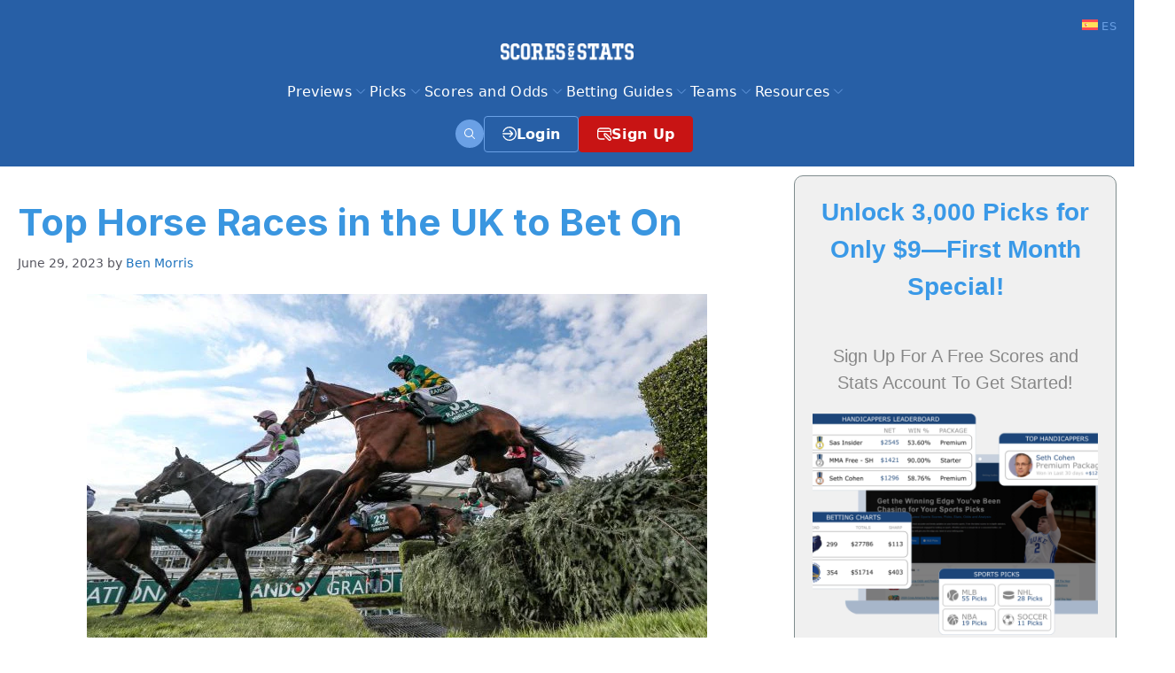

--- FILE ---
content_type: text/html; charset=UTF-8
request_url: https://www.scoresandstats.com/gambling-news/top-horse-races-in-the-uk-to-bet-on/
body_size: 58901
content:
<!DOCTYPE html>
<html lang="en-US" prefix="og: https://ogp.me/ns#">
<head>
	<meta charset="UTF-8">
	<link rel="alternate" hreflang="en" href="https://www.scoresandstats.com/gambling-news/top-horse-races-in-the-uk-to-bet-on/" />
<link rel="alternate" hreflang="es" href="https://www.scoresandstats.com/es/noticias-apuestas-deportivas/las-mejores-carreras-de-caballos-para-apostar-en-el-reino-unido/" />
<link rel="alternate" hreflang="x-default" href="https://www.scoresandstats.com/gambling-news/top-horse-races-in-the-uk-to-bet-on/" />
<link rel="preconnect" href="https://www.clarity.ms" crossorigin>
<link rel="preconnect" href="https://www.googletagmanager" crossorigin>
<meta name="viewport" content="width=device-width, initial-scale=1"><title>Top Horse Races in the UK to Bet On - ScoresAndStats.com</title>
<meta name="description" content="Top Horse Races in the UK to Bet On"/>
<meta name="robots" content="follow, index, max-snippet:-1, max-video-preview:-1, max-image-preview:large"/>
<link rel="canonical" href="https://www.scoresandstats.com/gambling-news/top-horse-races-in-the-uk-to-bet-on/" />
<meta property="og:locale" content="en_US" />
<meta property="og:type" content="article" />
<meta property="og:title" content="Top Horse Races in the UK to Bet On - ScoresAndStats.com" />
<meta property="og:description" content="Top Horse Races in the UK to Bet On" />
<meta property="og:url" content="https://www.scoresandstats.com/gambling-news/top-horse-races-in-the-uk-to-bet-on/" />
<meta property="og:site_name" content="Scores And Stats" />
<meta property="og:updated_time" content="2025-02-28T18:50:19-05:00" />
<meta property="og:image" content="https://www.scoresandstats.com/app/uploads/2023/08/top-horse-races-uk.webp" />
<meta property="og:image:secure_url" content="https://www.scoresandstats.com/app/uploads/2023/08/top-horse-races-uk.webp" />
<meta property="og:image:width" content="700" />
<meta property="og:image:height" content="400" />
<meta property="og:image:alt" content="Top Horse Races in the UK to Bet On" />
<meta property="og:image:type" content="image/webp" />
<meta property="og:video" content="https://www.youtube.com/embed/r4trFFia0nk" />
<meta property="video:duration" content="552" />
<meta property="ya:ovs:upload_date" content="2021-04-06" />
<meta property="ya:ovs:allow_embed" content="true" />
<meta name="twitter:card" content="summary_large_image" />
<meta name="twitter:title" content="Top Horse Races in the UK to Bet On - ScoresAndStats.com" />
<meta name="twitter:description" content="Top Horse Races in the UK to Bet On" />
<meta name="twitter:image" content="https://www.scoresandstats.com/app/uploads/2023/08/top-horse-races-uk.webp" />
<script type="application/ld+json" class="rank-math-schema-pro">{"@context":"https://schema.org","@graph":[{"@type":["Person","Organization"],"@id":"https://www.scoresandstats.com/#person","name":"Scores And Stats","logo":{"@type":"ImageObject","@id":"https://www.scoresandstats.com/#logo","url":"https://www.scoresandstats.com/app/uploads/2023/03/SAS-Logo.png","contentUrl":"https://www.scoresandstats.com/app/uploads/2023/03/SAS-Logo.png","caption":"Scores And Stats","inLanguage":"en-US","width":"175","height":"22"},"image":{"@type":"ImageObject","@id":"https://www.scoresandstats.com/#logo","url":"https://www.scoresandstats.com/app/uploads/2023/03/SAS-Logo.png","contentUrl":"https://www.scoresandstats.com/app/uploads/2023/03/SAS-Logo.png","caption":"Scores And Stats","inLanguage":"en-US","width":"175","height":"22"}},{"@type":"WebSite","@id":"https://www.scoresandstats.com/#website","url":"https://www.scoresandstats.com","name":"Scores And Stats","publisher":{"@id":"https://www.scoresandstats.com/#person"},"inLanguage":"en-US"},{"@type":"ImageObject","@id":"https://www.scoresandstats.com/app/uploads/2023/08/top-horse-races-uk.webp","url":"https://www.scoresandstats.com/app/uploads/2023/08/top-horse-races-uk.webp","width":"700","height":"400","caption":"Top Horse Races in the UK to Bet On","inLanguage":"en-US"},{"@type":"WebPage","@id":"https://www.scoresandstats.com/gambling-news/top-horse-races-in-the-uk-to-bet-on/#webpage","url":"https://www.scoresandstats.com/gambling-news/top-horse-races-in-the-uk-to-bet-on/","name":"Top Horse Races in the UK to Bet On - ScoresAndStats.com","datePublished":"2023-06-29T14:25:00-04:00","dateModified":"2025-02-28T18:50:19-05:00","isPartOf":{"@id":"https://www.scoresandstats.com/#website"},"primaryImageOfPage":{"@id":"https://www.scoresandstats.com/app/uploads/2023/08/top-horse-races-uk.webp"},"inLanguage":"en-US"},{"@type":"VideoObject","name":"Dramatic Finishes | 10 of the best | Grand National Festival","description":"From Red Rum to Tiger Roll, we look back at 10 of the best dramatic finishes in the Grand National...","uploadDate":"2021-04-06","thumbnailUrl":"https://main-bvxea6i-rdjrocko7mvzg.us-2.platformsh.site/app/uploads/2023/08/dramatic-finishes-10-of-the-best.jpg","embedUrl":"https://www.youtube.com/embed/r4trFFia0nk","duration":"PT9M12S","width":"1280","height":"720","isFamilyFriendly":"True","@id":"https://www.scoresandstats.com/gambling-news/top-horse-races-in-the-uk-to-bet-on/#schema-23740","isPartOf":{"@id":"https://www.scoresandstats.com/gambling-news/top-horse-races-in-the-uk-to-bet-on/#webpage"},"publisher":{"@id":"https://www.scoresandstats.com/#person"},"inLanguage":"en-US","mainEntityOfPage":{"@id":"https://www.scoresandstats.com/gambling-news/top-horse-races-in-the-uk-to-bet-on/#webpage"}}]}</script>
<link href='https://fonts.gstatic.com' crossorigin rel='preconnect' />
<link href='https://fonts.googleapis.com' crossorigin rel='preconnect' />
<link rel="alternate" type="application/rss+xml" title="ScoresAndStats.com &raquo; Feed" href="https://www.scoresandstats.com/feed/" />
<link rel="alternate" type="application/rss+xml" title="ScoresAndStats.com &raquo; Comments Feed" href="https://www.scoresandstats.com/comments/feed/" />
<link rel='stylesheet' id='rdg_base_style-css' href='https://www.scoresandstats.com/app/plugins/rdg-blocks/dist/css/rdg_base_style.1a6f658269a3cdd0a877.css?ver=1' media='all' />
<link rel='stylesheet' id='wp-block-library-css' href='https://www.scoresandstats.com/wp/wp-includes/css/dist/block-library/style.min.css?ver=6.9' media='all' />
<style id='wp-block-heading-inline-css'>
h1:where(.wp-block-heading).has-background,h2:where(.wp-block-heading).has-background,h3:where(.wp-block-heading).has-background,h4:where(.wp-block-heading).has-background,h5:where(.wp-block-heading).has-background,h6:where(.wp-block-heading).has-background{padding:1.25em 2.375em}h1.has-text-align-left[style*=writing-mode]:where([style*=vertical-lr]),h1.has-text-align-right[style*=writing-mode]:where([style*=vertical-rl]),h2.has-text-align-left[style*=writing-mode]:where([style*=vertical-lr]),h2.has-text-align-right[style*=writing-mode]:where([style*=vertical-rl]),h3.has-text-align-left[style*=writing-mode]:where([style*=vertical-lr]),h3.has-text-align-right[style*=writing-mode]:where([style*=vertical-rl]),h4.has-text-align-left[style*=writing-mode]:where([style*=vertical-lr]),h4.has-text-align-right[style*=writing-mode]:where([style*=vertical-rl]),h5.has-text-align-left[style*=writing-mode]:where([style*=vertical-lr]),h5.has-text-align-right[style*=writing-mode]:where([style*=vertical-rl]),h6.has-text-align-left[style*=writing-mode]:where([style*=vertical-lr]),h6.has-text-align-right[style*=writing-mode]:where([style*=vertical-rl]){rotate:180deg}
/*# sourceURL=https://www.scoresandstats.com/wp/wp-includes/blocks/heading/style.min.css */
</style>
<style id='wp-block-image-inline-css'>
.wp-block-image>a,.wp-block-image>figure>a{display:inline-block}.wp-block-image img{box-sizing:border-box;height:auto;max-width:100%;vertical-align:bottom}@media not (prefers-reduced-motion){.wp-block-image img.hide{visibility:hidden}.wp-block-image img.show{animation:show-content-image .4s}}.wp-block-image[style*=border-radius] img,.wp-block-image[style*=border-radius]>a{border-radius:inherit}.wp-block-image.has-custom-border img{box-sizing:border-box}.wp-block-image.aligncenter{text-align:center}.wp-block-image.alignfull>a,.wp-block-image.alignwide>a{width:100%}.wp-block-image.alignfull img,.wp-block-image.alignwide img{height:auto;width:100%}.wp-block-image .aligncenter,.wp-block-image .alignleft,.wp-block-image .alignright,.wp-block-image.aligncenter,.wp-block-image.alignleft,.wp-block-image.alignright{display:table}.wp-block-image .aligncenter>figcaption,.wp-block-image .alignleft>figcaption,.wp-block-image .alignright>figcaption,.wp-block-image.aligncenter>figcaption,.wp-block-image.alignleft>figcaption,.wp-block-image.alignright>figcaption{caption-side:bottom;display:table-caption}.wp-block-image .alignleft{float:left;margin:.5em 1em .5em 0}.wp-block-image .alignright{float:right;margin:.5em 0 .5em 1em}.wp-block-image .aligncenter{margin-left:auto;margin-right:auto}.wp-block-image :where(figcaption){margin-bottom:1em;margin-top:.5em}.wp-block-image.is-style-circle-mask img{border-radius:9999px}@supports ((-webkit-mask-image:none) or (mask-image:none)) or (-webkit-mask-image:none){.wp-block-image.is-style-circle-mask img{border-radius:0;-webkit-mask-image:url('data:image/svg+xml;utf8,<svg viewBox="0 0 100 100" xmlns="http://www.w3.org/2000/svg"><circle cx="50" cy="50" r="50"/></svg>');mask-image:url('data:image/svg+xml;utf8,<svg viewBox="0 0 100 100" xmlns="http://www.w3.org/2000/svg"><circle cx="50" cy="50" r="50"/></svg>');mask-mode:alpha;-webkit-mask-position:center;mask-position:center;-webkit-mask-repeat:no-repeat;mask-repeat:no-repeat;-webkit-mask-size:contain;mask-size:contain}}:root :where(.wp-block-image.is-style-rounded img,.wp-block-image .is-style-rounded img){border-radius:9999px}.wp-block-image figure{margin:0}.wp-lightbox-container{display:flex;flex-direction:column;position:relative}.wp-lightbox-container img{cursor:zoom-in}.wp-lightbox-container img:hover+button{opacity:1}.wp-lightbox-container button{align-items:center;backdrop-filter:blur(16px) saturate(180%);background-color:#5a5a5a40;border:none;border-radius:4px;cursor:zoom-in;display:flex;height:20px;justify-content:center;opacity:0;padding:0;position:absolute;right:16px;text-align:center;top:16px;width:20px;z-index:100}@media not (prefers-reduced-motion){.wp-lightbox-container button{transition:opacity .2s ease}}.wp-lightbox-container button:focus-visible{outline:3px auto #5a5a5a40;outline:3px auto -webkit-focus-ring-color;outline-offset:3px}.wp-lightbox-container button:hover{cursor:pointer;opacity:1}.wp-lightbox-container button:focus{opacity:1}.wp-lightbox-container button:focus,.wp-lightbox-container button:hover,.wp-lightbox-container button:not(:hover):not(:active):not(.has-background){background-color:#5a5a5a40;border:none}.wp-lightbox-overlay{box-sizing:border-box;cursor:zoom-out;height:100vh;left:0;overflow:hidden;position:fixed;top:0;visibility:hidden;width:100%;z-index:100000}.wp-lightbox-overlay .close-button{align-items:center;cursor:pointer;display:flex;justify-content:center;min-height:40px;min-width:40px;padding:0;position:absolute;right:calc(env(safe-area-inset-right) + 16px);top:calc(env(safe-area-inset-top) + 16px);z-index:5000000}.wp-lightbox-overlay .close-button:focus,.wp-lightbox-overlay .close-button:hover,.wp-lightbox-overlay .close-button:not(:hover):not(:active):not(.has-background){background:none;border:none}.wp-lightbox-overlay .lightbox-image-container{height:var(--wp--lightbox-container-height);left:50%;overflow:hidden;position:absolute;top:50%;transform:translate(-50%,-50%);transform-origin:top left;width:var(--wp--lightbox-container-width);z-index:9999999999}.wp-lightbox-overlay .wp-block-image{align-items:center;box-sizing:border-box;display:flex;height:100%;justify-content:center;margin:0;position:relative;transform-origin:0 0;width:100%;z-index:3000000}.wp-lightbox-overlay .wp-block-image img{height:var(--wp--lightbox-image-height);min-height:var(--wp--lightbox-image-height);min-width:var(--wp--lightbox-image-width);width:var(--wp--lightbox-image-width)}.wp-lightbox-overlay .wp-block-image figcaption{display:none}.wp-lightbox-overlay button{background:none;border:none}.wp-lightbox-overlay .scrim{background-color:#fff;height:100%;opacity:.9;position:absolute;width:100%;z-index:2000000}.wp-lightbox-overlay.active{visibility:visible}@media not (prefers-reduced-motion){.wp-lightbox-overlay.active{animation:turn-on-visibility .25s both}.wp-lightbox-overlay.active img{animation:turn-on-visibility .35s both}.wp-lightbox-overlay.show-closing-animation:not(.active){animation:turn-off-visibility .35s both}.wp-lightbox-overlay.show-closing-animation:not(.active) img{animation:turn-off-visibility .25s both}.wp-lightbox-overlay.zoom.active{animation:none;opacity:1;visibility:visible}.wp-lightbox-overlay.zoom.active .lightbox-image-container{animation:lightbox-zoom-in .4s}.wp-lightbox-overlay.zoom.active .lightbox-image-container img{animation:none}.wp-lightbox-overlay.zoom.active .scrim{animation:turn-on-visibility .4s forwards}.wp-lightbox-overlay.zoom.show-closing-animation:not(.active){animation:none}.wp-lightbox-overlay.zoom.show-closing-animation:not(.active) .lightbox-image-container{animation:lightbox-zoom-out .4s}.wp-lightbox-overlay.zoom.show-closing-animation:not(.active) .lightbox-image-container img{animation:none}.wp-lightbox-overlay.zoom.show-closing-animation:not(.active) .scrim{animation:turn-off-visibility .4s forwards}}@keyframes show-content-image{0%{visibility:hidden}99%{visibility:hidden}to{visibility:visible}}@keyframes turn-on-visibility{0%{opacity:0}to{opacity:1}}@keyframes turn-off-visibility{0%{opacity:1;visibility:visible}99%{opacity:0;visibility:visible}to{opacity:0;visibility:hidden}}@keyframes lightbox-zoom-in{0%{transform:translate(calc((-100vw + var(--wp--lightbox-scrollbar-width))/2 + var(--wp--lightbox-initial-left-position)),calc(-50vh + var(--wp--lightbox-initial-top-position))) scale(var(--wp--lightbox-scale))}to{transform:translate(-50%,-50%) scale(1)}}@keyframes lightbox-zoom-out{0%{transform:translate(-50%,-50%) scale(1);visibility:visible}99%{visibility:visible}to{transform:translate(calc((-100vw + var(--wp--lightbox-scrollbar-width))/2 + var(--wp--lightbox-initial-left-position)),calc(-50vh + var(--wp--lightbox-initial-top-position))) scale(var(--wp--lightbox-scale));visibility:hidden}}
/*# sourceURL=https://www.scoresandstats.com/wp/wp-includes/blocks/image/style.min.css */
</style>
<style id='wp-block-list-inline-css'>
ol,ul{box-sizing:border-box}:root :where(.wp-block-list.has-background){padding:1.25em 2.375em}
/*# sourceURL=https://www.scoresandstats.com/wp/wp-includes/blocks/list/style.min.css */
</style>
<style id='wp-block-embed-inline-css'>
.wp-block-embed.alignleft,.wp-block-embed.alignright,.wp-block[data-align=left]>[data-type="core/embed"],.wp-block[data-align=right]>[data-type="core/embed"]{max-width:360px;width:100%}.wp-block-embed.alignleft .wp-block-embed__wrapper,.wp-block-embed.alignright .wp-block-embed__wrapper,.wp-block[data-align=left]>[data-type="core/embed"] .wp-block-embed__wrapper,.wp-block[data-align=right]>[data-type="core/embed"] .wp-block-embed__wrapper{min-width:280px}.wp-block-cover .wp-block-embed{min-height:240px;min-width:320px}.wp-block-embed{overflow-wrap:break-word}.wp-block-embed :where(figcaption){margin-bottom:1em;margin-top:.5em}.wp-block-embed iframe{max-width:100%}.wp-block-embed__wrapper{position:relative}.wp-embed-responsive .wp-has-aspect-ratio .wp-block-embed__wrapper:before{content:"";display:block;padding-top:50%}.wp-embed-responsive .wp-has-aspect-ratio iframe{bottom:0;height:100%;left:0;position:absolute;right:0;top:0;width:100%}.wp-embed-responsive .wp-embed-aspect-21-9 .wp-block-embed__wrapper:before{padding-top:42.85%}.wp-embed-responsive .wp-embed-aspect-18-9 .wp-block-embed__wrapper:before{padding-top:50%}.wp-embed-responsive .wp-embed-aspect-16-9 .wp-block-embed__wrapper:before{padding-top:56.25%}.wp-embed-responsive .wp-embed-aspect-4-3 .wp-block-embed__wrapper:before{padding-top:75%}.wp-embed-responsive .wp-embed-aspect-1-1 .wp-block-embed__wrapper:before{padding-top:100%}.wp-embed-responsive .wp-embed-aspect-9-16 .wp-block-embed__wrapper:before{padding-top:177.77%}.wp-embed-responsive .wp-embed-aspect-1-2 .wp-block-embed__wrapper:before{padding-top:200%}
/*# sourceURL=https://www.scoresandstats.com/wp/wp-includes/blocks/embed/style.min.css */
</style>
<style id='wp-block-paragraph-inline-css'>
.is-small-text{font-size:.875em}.is-regular-text{font-size:1em}.is-large-text{font-size:2.25em}.is-larger-text{font-size:3em}.has-drop-cap:not(:focus):first-letter{float:left;font-size:8.4em;font-style:normal;font-weight:100;line-height:.68;margin:.05em .1em 0 0;text-transform:uppercase}body.rtl .has-drop-cap:not(:focus):first-letter{float:none;margin-left:.1em}p.has-drop-cap.has-background{overflow:hidden}:root :where(p.has-background){padding:1.25em 2.375em}:where(p.has-text-color:not(.has-link-color)) a{color:inherit}p.has-text-align-left[style*="writing-mode:vertical-lr"],p.has-text-align-right[style*="writing-mode:vertical-rl"]{rotate:180deg}
/*# sourceURL=https://www.scoresandstats.com/wp/wp-includes/blocks/paragraph/style.min.css */
</style>
<style id='wp-block-social-links-inline-css'>
.wp-block-social-links{background:none;box-sizing:border-box;margin-left:0;padding-left:0;padding-right:0;text-indent:0}.wp-block-social-links .wp-social-link a,.wp-block-social-links .wp-social-link a:hover{border-bottom:0;box-shadow:none;text-decoration:none}.wp-block-social-links .wp-social-link svg{height:1em;width:1em}.wp-block-social-links .wp-social-link span:not(.screen-reader-text){font-size:.65em;margin-left:.5em;margin-right:.5em}.wp-block-social-links.has-small-icon-size{font-size:16px}.wp-block-social-links,.wp-block-social-links.has-normal-icon-size{font-size:24px}.wp-block-social-links.has-large-icon-size{font-size:36px}.wp-block-social-links.has-huge-icon-size{font-size:48px}.wp-block-social-links.aligncenter{display:flex;justify-content:center}.wp-block-social-links.alignright{justify-content:flex-end}.wp-block-social-link{border-radius:9999px;display:block}@media not (prefers-reduced-motion){.wp-block-social-link{transition:transform .1s ease}}.wp-block-social-link{height:auto}.wp-block-social-link a{align-items:center;display:flex;line-height:0}.wp-block-social-link:hover{transform:scale(1.1)}.wp-block-social-links .wp-block-social-link.wp-social-link{display:inline-block;margin:0;padding:0}.wp-block-social-links .wp-block-social-link.wp-social-link .wp-block-social-link-anchor,.wp-block-social-links .wp-block-social-link.wp-social-link .wp-block-social-link-anchor svg,.wp-block-social-links .wp-block-social-link.wp-social-link .wp-block-social-link-anchor:active,.wp-block-social-links .wp-block-social-link.wp-social-link .wp-block-social-link-anchor:hover,.wp-block-social-links .wp-block-social-link.wp-social-link .wp-block-social-link-anchor:visited{color:currentColor;fill:currentColor}:where(.wp-block-social-links:not(.is-style-logos-only)) .wp-social-link{background-color:#f0f0f0;color:#444}:where(.wp-block-social-links:not(.is-style-logos-only)) .wp-social-link-amazon{background-color:#f90;color:#fff}:where(.wp-block-social-links:not(.is-style-logos-only)) .wp-social-link-bandcamp{background-color:#1ea0c3;color:#fff}:where(.wp-block-social-links:not(.is-style-logos-only)) .wp-social-link-behance{background-color:#0757fe;color:#fff}:where(.wp-block-social-links:not(.is-style-logos-only)) .wp-social-link-bluesky{background-color:#0a7aff;color:#fff}:where(.wp-block-social-links:not(.is-style-logos-only)) .wp-social-link-codepen{background-color:#1e1f26;color:#fff}:where(.wp-block-social-links:not(.is-style-logos-only)) .wp-social-link-deviantart{background-color:#02e49b;color:#fff}:where(.wp-block-social-links:not(.is-style-logos-only)) .wp-social-link-discord{background-color:#5865f2;color:#fff}:where(.wp-block-social-links:not(.is-style-logos-only)) .wp-social-link-dribbble{background-color:#e94c89;color:#fff}:where(.wp-block-social-links:not(.is-style-logos-only)) .wp-social-link-dropbox{background-color:#4280ff;color:#fff}:where(.wp-block-social-links:not(.is-style-logos-only)) .wp-social-link-etsy{background-color:#f45800;color:#fff}:where(.wp-block-social-links:not(.is-style-logos-only)) .wp-social-link-facebook{background-color:#0866ff;color:#fff}:where(.wp-block-social-links:not(.is-style-logos-only)) .wp-social-link-fivehundredpx{background-color:#000;color:#fff}:where(.wp-block-social-links:not(.is-style-logos-only)) .wp-social-link-flickr{background-color:#0461dd;color:#fff}:where(.wp-block-social-links:not(.is-style-logos-only)) .wp-social-link-foursquare{background-color:#e65678;color:#fff}:where(.wp-block-social-links:not(.is-style-logos-only)) .wp-social-link-github{background-color:#24292d;color:#fff}:where(.wp-block-social-links:not(.is-style-logos-only)) .wp-social-link-goodreads{background-color:#eceadd;color:#382110}:where(.wp-block-social-links:not(.is-style-logos-only)) .wp-social-link-google{background-color:#ea4434;color:#fff}:where(.wp-block-social-links:not(.is-style-logos-only)) .wp-social-link-gravatar{background-color:#1d4fc4;color:#fff}:where(.wp-block-social-links:not(.is-style-logos-only)) .wp-social-link-instagram{background-color:#f00075;color:#fff}:where(.wp-block-social-links:not(.is-style-logos-only)) .wp-social-link-lastfm{background-color:#e21b24;color:#fff}:where(.wp-block-social-links:not(.is-style-logos-only)) .wp-social-link-linkedin{background-color:#0d66c2;color:#fff}:where(.wp-block-social-links:not(.is-style-logos-only)) .wp-social-link-mastodon{background-color:#3288d4;color:#fff}:where(.wp-block-social-links:not(.is-style-logos-only)) .wp-social-link-medium{background-color:#000;color:#fff}:where(.wp-block-social-links:not(.is-style-logos-only)) .wp-social-link-meetup{background-color:#f6405f;color:#fff}:where(.wp-block-social-links:not(.is-style-logos-only)) .wp-social-link-patreon{background-color:#000;color:#fff}:where(.wp-block-social-links:not(.is-style-logos-only)) .wp-social-link-pinterest{background-color:#e60122;color:#fff}:where(.wp-block-social-links:not(.is-style-logos-only)) .wp-social-link-pocket{background-color:#ef4155;color:#fff}:where(.wp-block-social-links:not(.is-style-logos-only)) .wp-social-link-reddit{background-color:#ff4500;color:#fff}:where(.wp-block-social-links:not(.is-style-logos-only)) .wp-social-link-skype{background-color:#0478d7;color:#fff}:where(.wp-block-social-links:not(.is-style-logos-only)) .wp-social-link-snapchat{background-color:#fefc00;color:#fff;stroke:#000}:where(.wp-block-social-links:not(.is-style-logos-only)) .wp-social-link-soundcloud{background-color:#ff5600;color:#fff}:where(.wp-block-social-links:not(.is-style-logos-only)) .wp-social-link-spotify{background-color:#1bd760;color:#fff}:where(.wp-block-social-links:not(.is-style-logos-only)) .wp-social-link-telegram{background-color:#2aabee;color:#fff}:where(.wp-block-social-links:not(.is-style-logos-only)) .wp-social-link-threads{background-color:#000;color:#fff}:where(.wp-block-social-links:not(.is-style-logos-only)) .wp-social-link-tiktok{background-color:#000;color:#fff}:where(.wp-block-social-links:not(.is-style-logos-only)) .wp-social-link-tumblr{background-color:#011835;color:#fff}:where(.wp-block-social-links:not(.is-style-logos-only)) .wp-social-link-twitch{background-color:#6440a4;color:#fff}:where(.wp-block-social-links:not(.is-style-logos-only)) .wp-social-link-twitter{background-color:#1da1f2;color:#fff}:where(.wp-block-social-links:not(.is-style-logos-only)) .wp-social-link-vimeo{background-color:#1eb7ea;color:#fff}:where(.wp-block-social-links:not(.is-style-logos-only)) .wp-social-link-vk{background-color:#4680c2;color:#fff}:where(.wp-block-social-links:not(.is-style-logos-only)) .wp-social-link-wordpress{background-color:#3499cd;color:#fff}:where(.wp-block-social-links:not(.is-style-logos-only)) .wp-social-link-whatsapp{background-color:#25d366;color:#fff}:where(.wp-block-social-links:not(.is-style-logos-only)) .wp-social-link-x{background-color:#000;color:#fff}:where(.wp-block-social-links:not(.is-style-logos-only)) .wp-social-link-yelp{background-color:#d32422;color:#fff}:where(.wp-block-social-links:not(.is-style-logos-only)) .wp-social-link-youtube{background-color:red;color:#fff}:where(.wp-block-social-links.is-style-logos-only) .wp-social-link{background:none}:where(.wp-block-social-links.is-style-logos-only) .wp-social-link svg{height:1.25em;width:1.25em}:where(.wp-block-social-links.is-style-logos-only) .wp-social-link-amazon{color:#f90}:where(.wp-block-social-links.is-style-logos-only) .wp-social-link-bandcamp{color:#1ea0c3}:where(.wp-block-social-links.is-style-logos-only) .wp-social-link-behance{color:#0757fe}:where(.wp-block-social-links.is-style-logos-only) .wp-social-link-bluesky{color:#0a7aff}:where(.wp-block-social-links.is-style-logos-only) .wp-social-link-codepen{color:#1e1f26}:where(.wp-block-social-links.is-style-logos-only) .wp-social-link-deviantart{color:#02e49b}:where(.wp-block-social-links.is-style-logos-only) .wp-social-link-discord{color:#5865f2}:where(.wp-block-social-links.is-style-logos-only) .wp-social-link-dribbble{color:#e94c89}:where(.wp-block-social-links.is-style-logos-only) .wp-social-link-dropbox{color:#4280ff}:where(.wp-block-social-links.is-style-logos-only) .wp-social-link-etsy{color:#f45800}:where(.wp-block-social-links.is-style-logos-only) .wp-social-link-facebook{color:#0866ff}:where(.wp-block-social-links.is-style-logos-only) .wp-social-link-fivehundredpx{color:#000}:where(.wp-block-social-links.is-style-logos-only) .wp-social-link-flickr{color:#0461dd}:where(.wp-block-social-links.is-style-logos-only) .wp-social-link-foursquare{color:#e65678}:where(.wp-block-social-links.is-style-logos-only) .wp-social-link-github{color:#24292d}:where(.wp-block-social-links.is-style-logos-only) .wp-social-link-goodreads{color:#382110}:where(.wp-block-social-links.is-style-logos-only) .wp-social-link-google{color:#ea4434}:where(.wp-block-social-links.is-style-logos-only) .wp-social-link-gravatar{color:#1d4fc4}:where(.wp-block-social-links.is-style-logos-only) .wp-social-link-instagram{color:#f00075}:where(.wp-block-social-links.is-style-logos-only) .wp-social-link-lastfm{color:#e21b24}:where(.wp-block-social-links.is-style-logos-only) .wp-social-link-linkedin{color:#0d66c2}:where(.wp-block-social-links.is-style-logos-only) .wp-social-link-mastodon{color:#3288d4}:where(.wp-block-social-links.is-style-logos-only) .wp-social-link-medium{color:#000}:where(.wp-block-social-links.is-style-logos-only) .wp-social-link-meetup{color:#f6405f}:where(.wp-block-social-links.is-style-logos-only) .wp-social-link-patreon{color:#000}:where(.wp-block-social-links.is-style-logos-only) .wp-social-link-pinterest{color:#e60122}:where(.wp-block-social-links.is-style-logos-only) .wp-social-link-pocket{color:#ef4155}:where(.wp-block-social-links.is-style-logos-only) .wp-social-link-reddit{color:#ff4500}:where(.wp-block-social-links.is-style-logos-only) .wp-social-link-skype{color:#0478d7}:where(.wp-block-social-links.is-style-logos-only) .wp-social-link-snapchat{color:#fff;stroke:#000}:where(.wp-block-social-links.is-style-logos-only) .wp-social-link-soundcloud{color:#ff5600}:where(.wp-block-social-links.is-style-logos-only) .wp-social-link-spotify{color:#1bd760}:where(.wp-block-social-links.is-style-logos-only) .wp-social-link-telegram{color:#2aabee}:where(.wp-block-social-links.is-style-logos-only) .wp-social-link-threads{color:#000}:where(.wp-block-social-links.is-style-logos-only) .wp-social-link-tiktok{color:#000}:where(.wp-block-social-links.is-style-logos-only) .wp-social-link-tumblr{color:#011835}:where(.wp-block-social-links.is-style-logos-only) .wp-social-link-twitch{color:#6440a4}:where(.wp-block-social-links.is-style-logos-only) .wp-social-link-twitter{color:#1da1f2}:where(.wp-block-social-links.is-style-logos-only) .wp-social-link-vimeo{color:#1eb7ea}:where(.wp-block-social-links.is-style-logos-only) .wp-social-link-vk{color:#4680c2}:where(.wp-block-social-links.is-style-logos-only) .wp-social-link-whatsapp{color:#25d366}:where(.wp-block-social-links.is-style-logos-only) .wp-social-link-wordpress{color:#3499cd}:where(.wp-block-social-links.is-style-logos-only) .wp-social-link-x{color:#000}:where(.wp-block-social-links.is-style-logos-only) .wp-social-link-yelp{color:#d32422}:where(.wp-block-social-links.is-style-logos-only) .wp-social-link-youtube{color:red}.wp-block-social-links.is-style-pill-shape .wp-social-link{width:auto}:root :where(.wp-block-social-links .wp-social-link a){padding:.25em}:root :where(.wp-block-social-links.is-style-logos-only .wp-social-link a){padding:0}:root :where(.wp-block-social-links.is-style-pill-shape .wp-social-link a){padding-left:.6666666667em;padding-right:.6666666667em}.wp-block-social-links:not(.has-icon-color):not(.has-icon-background-color) .wp-social-link-snapchat .wp-block-social-link-label{color:#000}
/*# sourceURL=https://www.scoresandstats.com/wp/wp-includes/blocks/social-links/style.min.css */
</style>
<style id='wp-block-spacer-inline-css'>
.wp-block-spacer{clear:both}
/*# sourceURL=https://www.scoresandstats.com/wp/wp-includes/blocks/spacer/style.min.css */
</style>
<style id='global-styles-inline-css'>
:root{--wp--preset--aspect-ratio--square: 1;--wp--preset--aspect-ratio--4-3: 4/3;--wp--preset--aspect-ratio--3-4: 3/4;--wp--preset--aspect-ratio--3-2: 3/2;--wp--preset--aspect-ratio--2-3: 2/3;--wp--preset--aspect-ratio--16-9: 16/9;--wp--preset--aspect-ratio--9-16: 9/16;--wp--preset--color--black: #000000;--wp--preset--color--cyan-bluish-gray: #abb8c3;--wp--preset--color--white: #ffffff;--wp--preset--color--pale-pink: #f78da7;--wp--preset--color--vivid-red: #cf2e2e;--wp--preset--color--luminous-vivid-orange: #ff6900;--wp--preset--color--luminous-vivid-amber: #fcb900;--wp--preset--color--light-green-cyan: #7bdcb5;--wp--preset--color--vivid-green-cyan: #00d084;--wp--preset--color--pale-cyan-blue: #8ed1fc;--wp--preset--color--vivid-cyan-blue: #0693e3;--wp--preset--color--vivid-purple: #9b51e0;--wp--preset--color--color-black: var(--color-black);--wp--preset--color--color-white: var(--color-white);--wp--preset--color--color-primary: var(--color-primary);--wp--preset--color--color-primary-dark: var(--color-primary-dark);--wp--preset--color--color-primary-dark-light: var(--color-primary-dark-light);--wp--preset--color--color-primary-dark-light-footer: var(--color-primary-dark-light-footer);--wp--preset--color--color-gray: var(--color-gray);--wp--preset--color--color-gray-line: var(--color-gray-line);--wp--preset--color--color-dark-gray: var(--color-dark-gray);--wp--preset--color--color-gray-100: var(--color-gray-100);--wp--preset--color--contrast-2: var(--contrast-2);--wp--preset--color--contrast-3: var(--contrast-3);--wp--preset--color--base: var(--base);--wp--preset--color--base-2: var(--base-2);--wp--preset--color--base-3: var(--base-3);--wp--preset--color--accent: var(--accent);--wp--preset--color--contrast: var(--contrast);--wp--preset--color--color-danger: var(--color-danger);--wp--preset--color--color-danger-dark: var(--color-danger-dark);--wp--preset--color--color-danger-light: var(--color-danger-light);--wp--preset--color--color-warning: var(--color-warning);--wp--preset--color--color-warning-dark: var(--color-warning-dark);--wp--preset--color--color-warning-light: var(--color-warning-light);--wp--preset--color--color-success: var(--color-success);--wp--preset--color--color-success-dark: var(--color-success-dark);--wp--preset--color--color-success-light: var(--color-success-light);--wp--preset--color--color-rdg-top-winners-header-bg: var(--color-rdg-top-winners-header-bg);--wp--preset--color--color-rdg-top-winners-header-border: var(--color-rdg-top-winners-header-border);--wp--preset--color--color-rdg-top-winners-body-bg: var(--color-rdg-top-winners-body-bg);--wp--preset--color--color-rdg-top-winners-footer-bg: var(--color-rdg-top-winners-footer-bg);--wp--preset--color--color-rdg-top-winners-footer-border: var(--color-rdg-top-winners-footer-border);--wp--preset--color--color-rdg-sports-picks-title-bg: var(--color-rdg-sports-picks-title-bg);--wp--preset--color--color-rdg-sports-picks-title-border: var(--color-rdg-sports-picks-title-border);--wp--preset--color--color-rdg-sports-picks-vs-name: var(--color-rdg-sports-picks-vs-name);--wp--preset--color--color-rdg-sports-picks-vs-logo: var(--color-rdg-sports-picks-vs-logo);--wp--preset--color--color-rdg-call-to-action-bg: var(--color-rdg-call-to-action-bg);--wp--preset--color--color-admin-cappers-capper-title: var(--color-admin-cappers-capper-title);--wp--preset--color--color-admin-cappers-capper-sub-title: var(--color-admin-cappers-capper-sub-title);--wp--preset--color--color-admin-cappers-capper-total: var(--color-admin-cappers-capper-total);--wp--preset--color--color-admin-cappers-capper-picks: var(--color-admin-cappers-capper-picks);--wp--preset--color--color-admin-cappers-capper-teams: var(--color-admin-cappers-capper-teams);--wp--preset--color--color-next-game-name: var(--color-next-game-name);--wp--preset--color--color-next-game-score: var(--color-next-game-score);--wp--preset--color--color-next-game-date: var(--color-next-game-date);--wp--preset--color--color-next-game-hour: var(--color-next-game-hour);--wp--preset--color--color-next-game-channel: var(--color-next-game-channel);--wp--preset--color--color-next-game-cin: var(--color-next-game-cin);--wp--preset--color--color-latest-post-title: var(--color-latest-post-title);--wp--preset--color--color-latest-post-title-hover: var(--color-latest-post-title-hover);--wp--preset--color--color-latest-post-description: var(--color-latest-post-description);--wp--preset--color--color-latest-post-published: var(--color-latest-post-published);--wp--preset--color--color-picks-list-pick-title: var(--color-picks-list-pick-title);--wp--preset--color--color-picks-list-pick-heading-1: var(--color-picks-list-pick-heading-1);--wp--preset--color--color-picks-list-pick-heading-2: var(--color-picks-list-pick-heading-2);--wp--preset--color--color-picks-list-pick-description: var(--color-picks-list-pick-description);--wp--preset--color--color-picks-list-pick-list: var(--color-picks-list-pick-list);--wp--preset--color--color-picks-list-pick-list-marker: var(--color-picks-list-pick-list-marker);--wp--preset--color--color-picks-list-pick-link-color: var(--color-picks-list-pick-link-color);--wp--preset--color--color-picks-list-pick-link-bg: var(--color-picks-list-pick-link-bg);--wp--preset--color--color-picks-list-pick-link-hover: var(--color-picks-list-pick-link-hover);--wp--preset--color--color-slider-latest-post-title: var(--color-slider-latest-post-title);--wp--preset--color--color-slider-latest-post-title-hover: var(--color-slider-latest-post-title-hover);--wp--preset--color--color-slider-latest-post-description: var(--color-slider-latest-post-description);--wp--preset--color--color-image-column-item-title: var(--color-image-column-item-title);--wp--preset--color--color-image-column-item-text: var(--color-image-column-item-text);--wp--preset--color--color-faq-item-title: var(--color-faq-item-title);--wp--preset--color--color-faq-item-title-bg: var(--color-faq-item-title-bg);--wp--preset--color--color-faq-item-marker: var(--color-faq-item-marker);--wp--preset--color--color-faq-item-icon: var(--color-faq-item-icon);--wp--preset--color--color-faq-item-content: var(--color-faq-item-content);--wp--preset--color--color-faq-item-content-bg: var(--color-faq-item-content-bg);--wp--preset--color--color-faq-item-content-border: var(--color-faq-item-content-border);--wp--preset--color--color-logo-team-link: var(--color-logo-team-link);--wp--preset--color--color-logo-team-link-hover: var(--color-logo-team-link-hover);--wp--preset--color--color-logo-team-title: var(--color-logo-team-title);--wp--preset--color--color-logo-team-description: var(--color-logo-team-description);--wp--preset--color--color-sports-picks-vs-title: var(--color-sports-picks-vs-title);--wp--preset--color--color-sports-picks-vs-bg: var(--color-sports-picks-vs-bg);--wp--preset--color--color-sports-picks-vs-title-color: var(--color-sports-picks-vs-title-color);--wp--preset--color--color-sports-picks-vs-footer: var(--color-sports-picks-vs-footer);--wp--preset--color--color-posts-list-date: var(--color-posts-list-date);--wp--preset--color--color-posts-list-detail: var(--color-posts-list-detail);--wp--preset--color--color-posts-list-title: var(--color-posts-list-title);--wp--preset--color--color-posts-list-description: var(--color-posts-list-description);--wp--preset--color--new-paragraph-custom-sub-title: var(--new-paragraph-custom-sub-title);--wp--preset--color--new-paragraph-custom-description: var(--new-paragraph-custom-description);--wp--preset--color--new-paragraph-custom-line: var(--new-paragraph-custom-line);--wp--preset--color--color-picks-vs-picks: var(--color-picks-vs-picks);--wp--preset--color--top-cappers-title: var(--top-cappers-title);--wp--preset--color--top-cappers-title-bg: var(--top-cappers-title-bg);--wp--preset--color--top-cappers-title-border: var(--top-cappers-title-border);--wp--preset--color--top-cappers-body: var(--top-cappers-body);--wp--preset--color--top-cappers-logo-border: var(--top-cappers-logo-border);--wp--preset--color--top-cappers-name: var(--top-cappers-name);--wp--preset--color--top-cappers-score: var(--top-cappers-score);--wp--preset--color--top-cappers-scores: var(--top-cappers-scores);--wp--preset--color--top-cappers-names: var(--top-cappers-names);--wp--preset--color--color-favorite-cappers-title: var(--color-favorite-cappers-title);--wp--preset--color--color-favorite-cappers-sub-title: var(--color-favorite-cappers-sub-title);--wp--preset--color--color-favorite-cappers-total: var(--color-favorite-cappers-total);--wp--preset--color--color-favorite-cappers-picks: var(--color-favorite-cappers-picks);--wp--preset--color--color-favorite-cappers-picks-available: var(--color-favorite-cappers-picks-available);--wp--preset--color--color-favorite-cappers-picks-available-text: var(--color-favorite-cappers-picks-available-text);--wp--preset--color--logo-ranking-trophy-border: var(--logo-ranking-trophy-border);--wp--preset--color--color-rdg-table-title-bg: var(--color-rdg-table-title-bg);--wp--preset--color--color-rdg-table-title-border: var(--color-rdg-table-title-border);--wp--preset--color--color-rdg-table-footer-bg: var(--color-rdg-table-footer-bg);--wp--preset--color--color-rdg-table-body-bg: var(--color-rdg-table-body-bg);--wp--preset--color--color-rdg-table-value: var(--color-rdg-table-value);--wp--preset--color--color-table-leagues-team: var(--color-table-leagues-team);--wp--preset--color--color-table-leagues-button: var(--color-table-leagues-button);--wp--preset--color--color-table-leagues-item-border: var(--color-table-leagues-item-border);--wp--preset--color--color-columns-picks-title: var(--color-columns-picks-title);--wp--preset--color--color-columns-picks-sub-title: var(--color-columns-picks-sub-title);--wp--preset--color--color-columns-picks-total: var(--color-columns-picks-total);--wp--preset--color--color-columns-picks-picks: var(--color-columns-picks-picks);--wp--preset--color--color-columns-picks-picks-available-text: var(--color-columns-picks-picks-available-text);--wp--preset--color--color-columns-picks-picks-available: var(--color-columns-picks-picks-available);--wp--preset--color--color-rdg-separator: var(--color-rdg-separator);--wp--preset--color--color-single-pick-title: var(--color-single-pick-title);--wp--preset--color--color-single-pick-score: var(--color-single-pick-score);--wp--preset--color--color-single-pick-available-text: var(--color-single-pick-available-text);--wp--preset--color--color-single-pick-available: var(--color-single-pick-available);--wp--preset--color--color-paragraph-color-title: var(--color-paragraph-color-title);--wp--preset--color--color-paragraph-color-content: var(--color-paragraph-color-content);--wp--preset--color--color-socials-icon-header-bg: var(--color-socials-icon-header-bg);--wp--preset--color--color-socials-icon-title: var(--color-socials-icon-title);--wp--preset--color--color-socials-icon-content-bg: var(--color-socials-icon-content-bg);--wp--preset--color--color-socials-icon-header-border: var(--color-socials-icon-header-border);--wp--preset--color--rdg-picks-vs-btn-default: var(--rdg-picks-vs-btn-default);--wp--preset--color--rdg-picks-vs-btn-color: var(--rdg-picks-vs-btn-color);--wp--preset--color--rdg-picks-vs-color-hover: var(--rdg-picks-vs-color-hover);--wp--preset--color--rdg-picks-vs-btn-hover: var(--rdg-picks-vs-btn-hover);--wp--preset--color--rdg-picks-vs-message-bg: var(--rdg-picks-vs-message-bg);--wp--preset--color--rdg-picks-vs-message-border: var(--rdg-picks-vs-message-border);--wp--preset--color--rdg-picks-vs-message: var(--rdg-picks-vs-message);--wp--preset--color--color-header: var(--color-header);--wp--preset--color--color-footer: var(--color-footer);--wp--preset--color--rdg-leader-board-message-bg: var(--rdg-leader-board-message-bg);--wp--preset--color--rdg-leader-board-message-border: var(--rdg-leader-board-message-border);--wp--preset--color--rdg-leader-board-message: var(--rdg-leader-board-message);--wp--preset--color--color-picks-list-pick-bg: var(--color-picks-list-pick-bg);--wp--preset--color--color-consensus-pick-title-color: var(--color-consensus-pick-title-color);--wp--preset--color--color-consensus-pick-bg: var(--color-consensus-pick-bg);--wp--preset--color--color-consensus-title-bg: var(--color-consensus-title-bg);--wp--preset--color--color-consensus-border: var(--color-consensus-border);--wp--preset--color--color-consensus-consensus: var(--color-consensus-consensus);--wp--preset--color--color-consensus-section-border: var(--color-consensus-section-border);--wp--preset--color--color-consensus-columns-separate: var(--color-consensus-columns-separate);--wp--preset--color--color-consensus-footer: var(--color-consensus-footer);--wp--preset--color--color-consensus-consensus-text: var(--color-consensus-consensus-text);--wp--preset--color--color-consensus-header: var(--color-consensus-header);--wp--preset--color--color-consensus-data: var(--color-consensus-data);--wp--preset--color--color-consensus-data-leyend-title: var(--color-consensus-data-leyend-title);--wp--preset--color--color-consensus-columns-values: var(--color-consensus-columns-values);--wp--preset--color--color-consensus-picks: var(--color-consensus-picks);--wp--preset--color--color-consensus-picks-color: var(--color-consensus-picks-color);--wp--preset--color--color-picks-vs-categories-picks: var(--color-picks-vs-categories-picks);--wp--preset--color--color-capper-title: var(--color-capper-title);--wp--preset--color--color-capper-photo-border: var(--color-capper-photo-border);--wp--preset--color--color-capper-featured-heading: var(--color-capper-featured-heading);--wp--preset--color--color-capper-picks-shadow: var(--color-capper-picks-shadow);--wp--preset--color--color-capper-picks-card-bg: var(--color-capper-picks-card-bg);--wp--preset--color--color-capper-picks-card-border: var(--color-capper-picks-card-border);--wp--preset--color--color-capper-picks-card-shadow: var(--color-capper-picks-card-shadow);--wp--preset--color--color-capper-featured-value: var(--color-capper-featured-value);--wp--preset--color--color-capper-picks-bg: var(--color-capper-picks-bg);--wp--preset--color--color-capper-picks: var(--color-capper-picks);--wp--preset--color--color-capper-picks-text: var(--color-capper-picks-text);--wp--preset--color--color-capper-picks-vs-bg: var(--color-capper-picks-vs-bg);--wp--preset--color--color-capper-picks-vs: var(--color-capper-picks-vs);--wp--preset--color--color-capper-picks-line: var(--color-capper-picks-line);--wp--preset--color--color-capper-featured-text: var(--color-capper-featured-text);--wp--preset--color--color-capper-featured-border: var(--color-capper-featured-border);--wp--preset--color--color-capper-featured-bg: var(--color-capper-featured-bg);--wp--preset--color--color-rdg-team-schedules-borders: var(--color-rdg-team-schedules-borders);--wp--preset--color--color-rdg-team-schedules-thead-bg: var(--color-rdg-team-schedules-thead-bg);--wp--preset--color--color-rdg-team-schedules-thead-text: var(--color-rdg-team-schedules-thead-text);--wp--preset--color--color-rdg-team-schedules-tbody-bg: var(--color-rdg-team-schedules-tbody-bg);--wp--preset--color--color-rdg-team-schedules-tbody-text: var(--color-rdg-team-schedules-tbody-text);--wp--preset--color--color-game-header-bg: var(--color-game-header-bg);--wp--preset--color--color-game-header-color: var(--color-game-header-color);--wp--preset--color--color-game-header-border: var(--color-game-header-border);--wp--preset--color--color-game-team-vs: var(--color-game-team-vs);--wp--preset--color--color-game-body: var(--color-game-body);--wp--preset--color--color-game-score-bg: var(--color-game-score-bg);--wp--preset--color--color-game-stats-color: var(--color-game-stats-color);--wp--preset--color--color-game-stats-success: var(--color-game-stats-success);--wp--preset--color--color-game-stats-info: var(--color-game-stats-info);--wp--preset--color--color-game-stats-info-dark: var(--color-game-stats-info-dark);--wp--preset--color--color-game-links-primary: var(--color-game-links-primary);--wp--preset--color--color-game-links-gray: var(--color-game-links-gray);--wp--preset--color--color-game-top-handicapper-inner-bg: var(--color-game-top-handicapper-inner-bg);--wp--preset--color--color-game-top-handicapper-inner-border: var(--color-game-top-handicapper-inner-border);--wp--preset--color--color-game-top-handicapper-title-color: var(--color-game-top-handicapper-title-color);--wp--preset--color--color-game-top-handicapper-header-name: var(--color-game-top-handicapper-header-name);--wp--preset--color--color-game-top-handicapper-header-separator: var(--color-game-top-handicapper-header-separator);--wp--preset--color--color-game-top-handicapper-header-cat: var(--color-game-top-handicapper-header-cat);--wp--preset--color--color-game-top-handicapper-game-color: var(--color-game-top-handicapper-game-color);--wp--preset--color--color-game-top-handicapper-game-border: var(--color-game-top-handicapper-game-border);--wp--preset--color--color-game-top-handicapper-game-bg: var(--color-game-top-handicapper-game-bg);--wp--preset--color--color-game-top-handicapper-game-body: var(--color-game-top-handicapper-game-body);--wp--preset--color--color-game-top-handicapper-list-game-time: var(--color-game-top-handicapper-list-game-time);--wp--preset--color--color-game-top-handicapper-list-game-amount: var(--color-game-top-handicapper-list-game-amount);--wp--preset--color--color-game-top-handicapper-footer-bg: var(--color-game-top-handicapper-footer-bg);--wp--preset--color--color-game-top-handicapper-footer-color: var(--color-game-top-handicapper-footer-color);--wp--preset--color--color-shg-content-title: var(--color-shg-content-title);--wp--preset--color--color-game-picks-inner-bg: var(--color-game-picks-inner-bg);--wp--preset--color--color-game-picks-border: var(--color-game-picks-border);--wp--preset--color--color-game-picks-title-color: var(--color-game-picks-title-color);--wp--preset--color--color-game-odd-bg-grey: var(--color-game-odd-bg-grey);--wp--preset--color--color-game-odd-bg-green: var(--color-game-odd-bg-green);--wp--preset--color--color-game-odd-date: var(--color-game-odd-date);--wp--preset--color--color-game-odd-labels: var(--color-game-odd-labels);--wp--preset--color--color-game-odd-team-name-bg: var(--color-game-odd-team-name-bg);--wp--preset--color--color-game-odd-inner-shadow: var(--color-game-odd-inner-shadow);--wp--preset--color--color-game-odd-inner-bg: var(--color-game-odd-inner-bg);--wp--preset--color--color-game-odd-title-color: var(--color-game-odd-title-color);--wp--preset--color--color-admin-cappers-capper-bg: var(--color-admin-cappers-capper-bg);--wp--preset--color--color-admin-cappers-capper-header-border: var(--color-admin-cappers-capper-header-border);--wp--preset--color--color-admin-cappers-capper-team-vs: var(--color-admin-cappers-capper-team-vs);--wp--preset--color--color-admin-cappers-capper-footer: var(--color-admin-cappers-capper-footer);--wp--preset--color--color-admin-cappers-capper-footer-bg: var(--color-admin-cappers-capper-footer-bg);--wp--preset--color--color-admin-cappers-capper-footer-footer-link: var(--color-admin-cappers-capper-footer-footer-link);--wp--preset--color--color-admin-cappers-capper-footer-footer-link-hover: var(--color-admin-cappers-capper-footer-footer-link-hover);--wp--preset--color--color-admin-cappers-buttons-link: var(--color-admin-cappers-buttons-link);--wp--preset--color--color-admin-cappers-block-preview-pick-title: var(--color-admin-cappers-block-preview-pick-title);--wp--preset--color--color-admin-cappers-block-preview-pick-bg: var(--color-admin-cappers-block-preview-pick-bg);--wp--preset--color--color-banner-sidebar-positions: var(--color-banner-sidebar-positions);--wp--preset--color--color-rdg-best-pph-sites-sidebar-title: var(--color-rdg-best-pph-sites-sidebar-title);--wp--preset--color--color-rdg-best-pph-sites-sidebar-line-border: var(--color-rdg-best-pph-sites-sidebar-line-border);--wp--preset--color--color-rdg-best-pph-sites-sidebar-description: var(--color-rdg-best-pph-sites-sidebar-description);--wp--preset--color--color-best-pph-features-value: var(--color-best-pph-features-value);--wp--preset--color--color-best-pph-site-h-4: var(--color-best-pph-site-h4);--wp--preset--color--color-best-pph-site-span: var(--color-best-pph-site-span);--wp--preset--color--color-best-pph-description: var(--color-best-pph-description);--wp--preset--color--color-rdg-bookie-logo-li: var(--color-rdg-bookie-logo-li);--wp--preset--color--color-bookie-selector-url: var(--color-bookie-selector-url);--wp--preset--color--color-bookie-selector-since: var(--color-bookie-selector-since);--wp--preset--color--color-bookie-selector-description: var(--color-bookie-selector-description);--wp--preset--color--color-bookie-summary-sidebar-url: var(--color-bookie-summary-sidebar-url);--wp--preset--color--color-bookie-summary-sidebar-since: var(--color-bookie-summary-sidebar-since);--wp--preset--color--color-bookie-summary-sidebar-description: var(--color-bookie-summary-sidebar-description);--wp--preset--color--color-bookie-summary-url: var(--color-bookie-summary-url);--wp--preset--color--color-bookie-summary-since: var(--color-bookie-summary-since);--wp--preset--color--color-bookie-summary-description: var(--color-bookie-summary-description);--wp--preset--color--color-box-list-title-bg: var(--color-box-list-title-bg);--wp--preset--color--color-box-list-title: var(--color-box-list-title);--wp--preset--color--color-box-list-body-bg: var(--color-box-list-body-bg);--wp--preset--color--color-box-list-content-li: var(--color-box-list-content-li);--wp--preset--color--color-box-list-input-bg: var(--color-box-list-input-bg);--wp--preset--color--color-box-list-content-label: var(--color-box-list-content-label);--wp--preset--color--color-box-list-content-remember: var(--color-box-list-content-remember);--wp--preset--color--color-box-list-foter-link: var(--color-box-list-foter-link);--wp--preset--color--color-box-list-foter-link-bg: var(--color-box-list-foter-link-bg);--wp--preset--color--color-columns-picks-white: var(--color-columns-picks-white);--wp--preset--color--color-columns-picks-primary-dark-light: var(--color-columns-picks-primary-dark-light);--wp--preset--color--color-columns-picks-primary: var(--color-columns-picks-primary);--wp--preset--color--color-columns-picks-gray: var(--color-columns-picks-gray);--wp--preset--color--color-consensus-base-dark: var(--color-consensus-base-dark);--wp--preset--color--color-consensus-text: var(--color-consensus-text);--wp--preset--color--color-cpt-list-date: var(--color-cpt-list-date);--wp--preset--color--color-cpt-list-category: var(--color-cpt-list-category);--wp--preset--color--color-cpt-list-category-hover: var(--color-cpt-list-category-hover);--wp--preset--color--color-cpt-list-more: var(--color-cpt-list-more);--wp--preset--color--color-cpt-list-title: var(--color-cpt-list-title);--wp--preset--color--color-cpt-list-excerpt: var(--color-cpt-list-excerpt);--wp--preset--color--color-rdg-experts-banner-left: var(--color-rdg-experts-banner-left);--wp--preset--color--color-rdg-experts-banner-img-border: var(--color-rdg-experts-banner-img-border);--wp--preset--color--color-rdg-experts-banner-description: var(--color-rdg-experts-banner-description);--wp--preset--color--color-rdg-experts-banner-right-bg: var(--color-rdg-experts-banner-right-bg);--wp--preset--color--color-rdg-experts-banner-sponsor: var(--color-rdg-experts-banner-sponsor);--wp--preset--color--color-rdg-experts-banner-btn-bg: var(--color-rdg-experts-banner-btn-bg);--wp--preset--color--color-rdg-experts-banner-btn-border: var(--color-rdg-experts-banner-btn-border);--wp--preset--color--color-rdg-experts-banner-btn-hover: var(--color-rdg-experts-banner-btn-hover);--wp--preset--color--color-rdg-experts-banner-link: var(--color-rdg-experts-banner-link);--wp--preset--color--color-rdg-faq-question-bg: var(--color-rdg-faq-question-bg);--wp--preset--color--color-rdg-faq-question-border: var(--color-rdg-faq-question-border);--wp--preset--color--color-rdg-faq-question-toggle: var(--color-rdg-faq-question-toggle);--wp--preset--color--color-rdg-faq-answer-border: var(--color-rdg-faq-answer-border);--wp--preset--color--color-favorite-cappers-gray: var(--color-favorite-cappers-gray);--wp--preset--color--color-favorite-cappers-white: var(--color-favorite-cappers-white);--wp--preset--color--color-favorite-cappers-footer-bg: var(--color-favorite-cappers-footer-bg);--wp--preset--color--color-favorite-cappers-footer-link-hover: var(--color-favorite-cappers-footer-link-hover);--wp--preset--color--color-rdg-gambling-center-title: var(--color-rdg-gambling-center-title);--wp--preset--color--color-rdg-gambling-center-article-a: var(--color-rdg-gambling-center-article-a);--wp--preset--color--color-rdg-gambling-center-article-a-hover: var(--color-rdg-gambling-center-article-a-hover);--wp--preset--color--color-rdg-heading-paragraph-border: var(--color-rdg-heading-paragraph-border);--wp--preset--color--color-rdg-heading-paragraph-p: var(--color-rdg-heading-paragraph-p);--wp--preset--color--color-image-column-dark-gray: var(--color-image-column-dark-gray);--wp--preset--color--color-rdg-leader-board-table-menu-i: var(--color-rdg-leader-board-table-menu-i);--wp--preset--color--color-rdg-leader-board-table-menu-active: var(--color-rdg-leader-board-table-menu-active);--wp--preset--color--color-rdg-leader-board-table-menu-inactive: var(--color-rdg-leader-board-table-menu-inactive);--wp--preset--color--color-rdg-leader-board-table-filter: var(--color-rdg-leader-board-table-filter);--wp--preset--color--color-rdg-leader-board-table-filter-bg: var(--color-rdg-leader-board-table-filter-bg);--wp--preset--color--color-rdg-leader-board-list-item-table-wrapper-border: var(--color-rdg-leader-board-list-item-table-wrapper-border);--wp--preset--color--color-rdg-leader-board-list-item-table-wrapper-scrollbar: var(--color-rdg-leader-board-list-item-table-wrapper-scrollbar);--wp--preset--color--color-rdg-leader-board-list-item-table-wrapper-static-column: var(--color-rdg-leader-board-list-item-table-wrapper-static-column);--wp--preset--color--color-rdg-leader-board-sortable-th-before: var(--color-rdg-leader-board-sortable-th-before);--wp--preset--color--color-rdg-leader-board-sortable-th-after: var(--color-rdg-leader-board-sortable-th-after);--wp--preset--color--color-rdg-leader-board-sortable-th-hover-after: var(--color-rdg-leader-board-sortable-th-hover-after);--wp--preset--color--color-rdg-leader-board-sortable-dir-d-after: var(--color-rdg-leader-board-sortable-dir-d-after);--wp--preset--color--color-rdg-leader-board-sortable-dir-u-after: var(--color-rdg-leader-board-sortable-dir-u-after);--wp--preset--color--color-rdg-leader-board-sortable-indicador-left-dir-d-before: var(--color-rdg-leader-board-sortable-indicador-left-dir-d-before);--wp--preset--color--color-rdg-leader-board-sortable-indicador-left-dir-u-before: var(--color-rdg-leader-board-sortable-indicador-left-dir-u-before);--wp--preset--color--color-rdg-leader-board-sortable-th: var(--color-rdg-leader-board-sortable-th);--wp--preset--color--color-rdg-leader-board-sortable-th-bg: var(--color-rdg-leader-board-sortable-th-bg);--wp--preset--color--color-rdg-leader-board-sortable-td-bg: var(--color-rdg-leader-board-sortable-td-bg);--wp--preset--color--color-rdg-leader-board-sortable-td-name: var(--color-rdg-leader-board-sortable-td-name);--wp--preset--color--color-rdg-login-box-title: var(--color-rdg-login-box-title);--wp--preset--color--color-rdg-login-box-title-bg: var(--color-rdg-login-box-title-bg);--wp--preset--color--color-rdg-login-box-body-bg: var(--color-rdg-login-box-body-bg);--wp--preset--color--color-rdg-login-box-body-input: var(--color-rdg-login-box-body-input);--wp--preset--color--color-rdg-login-box-body-text: var(--color-rdg-login-box-body-text);--wp--preset--color--color-rdg-login-box-link-a: var(--color-rdg-login-box-link-a);--wp--preset--color--color-rdg-login-box-link-a-bg: var(--color-rdg-login-box-link-a-bg);--wp--preset--color--color-rdg-login-box-box-footer-border: var(--color-rdg-login-box-box-footer-border);--wp--preset--color--color-rdg-login-box-box-footer-a: var(--color-rdg-login-box-box-footer-a);--wp--preset--color--color-rdg-login-box-box-list-bg: var(--color-rdg-login-box-box-list-bg);--wp--preset--color--color-logo-team-dark-gray: var(--color-logo-team-dark-gray);--wp--preset--color--color-rdg-main-promotions-promotion: var(--color-rdg-main-promotions-promotion);--wp--preset--color--color-rdg-main-promotions-heading-shadow: var(--color-rdg-main-promotions-heading-shadow);--wp--preset--color--color-rdg-main-promotions-separator-line: var(--color-rdg-main-promotions-separator-line);--wp--preset--color--color-rdg-main-promotions-separator-text: var(--color-rdg-main-promotions-separator-text);--wp--preset--color--color-membership-info-heading: var(--color-membership-info-heading);--wp--preset--color--color-membership-info-wrapper-container-bg: var(--color-membership-info-wrapper-container-bg);--wp--preset--color--color-membership-info-wrapper-yesterday: var(--color-membership-info-wrapper-yesterday);--wp--preset--color--color-membership-info-wrapper-body: var(--color-membership-info-wrapper-body);--wp--preset--color--color-membership-info-wrapper-picks: var(--color-membership-info-wrapper-picks);--wp--preset--color--color-membership-info-wrapper-picks-bg: var(--color-membership-info-wrapper-picks-bg);--wp--preset--color--color-membership-info-wrapper-details-bg: var(--color-membership-info-wrapper-details-bg);--wp--preset--color--color-membership-info-wrapper-details-a: var(--color-membership-info-wrapper-details-a);--wp--preset--color--color-rdg-memberships-header-bg: var(--color-rdg-memberships-header-bg);--wp--preset--color--color-rdg-memberships-header-border: var(--color-rdg-memberships-header-border);--wp--preset--color--color-rdg-memberships-button: var(--color-rdg-memberships-button);--wp--preset--color--color-rdg-memberships-button-border: var(--color-rdg-memberships-button-border);--wp--preset--color--color-rdg-memberships-gray: var(--color-rdg-memberships-gray);--wp--preset--color--color-rdg-memberships-primary: var(--color-rdg-memberships-primary);--wp--preset--color--color-rdg-memberships-white: var(--color-rdg-memberships-white);--wp--preset--color--color-rdg-memberships-black: var(--color-rdg-memberships-black);--wp--preset--color--color-next-game-border: var(--color-next-game-border);--wp--preset--color--color-next-game-gray-line: var(--color-next-game-gray-line);--wp--preset--color--color-odd-betting-date-bg: var(--color-odd-betting-date-bg);--wp--preset--color--color-odd-betting-date-i: var(--color-odd-betting-date-i);--wp--preset--color--color-odd-betting-date-input: var(--color-odd-betting-date-input);--wp--preset--color--color-odd-betting-date-input-bg: var(--color-odd-betting-date-input-bg);--wp--preset--color--color-odd-betting-select: var(--color-odd-betting-select);--wp--preset--color--color-odd-betting-select-bg: var(--color-odd-betting-select-bg);--wp--preset--color--color-odd-betting-select-primary: var(--color-odd-betting-select-primary);--wp--preset--color--color-paragraph-content: var(--color-paragraph-content);--wp--preset--color--color-paragraph-content-bg: var(--color-paragraph-content-bg);--wp--preset--color--color-rdg-picks-list-pick-bg: var(--color-rdg-picks-list-pick-bg);--wp--preset--color--color-rdg-picks-list-pick-header-bg: var(--color-rdg-picks-list-pick-header-bg);--wp--preset--color--color-rdg-picks-list-pick-title: var(--color-rdg-picks-list-pick-title);--wp--preset--color--color-rdg-picks-list-pick-content-heading-1: var(--color-rdg-picks-list-pick-content-heading-1);--wp--preset--color--color-rdg-picks-list-pick-content-heading-2: var(--color-rdg-picks-list-pick-content-heading-2);--wp--preset--color--color-rdg-picks-list-pick-content-list: var(--color-rdg-picks-list-pick-content-list);--wp--preset--color--color-rdg-picks-list-pick-content-list-marker: var(--color-rdg-picks-list-pick-content-list-marker);--wp--preset--color--color-rdg-picks-list-pick-content-link: var(--color-rdg-picks-list-pick-content-link);--wp--preset--color--color-rdg-picks-list-pick-content-link-hover: var(--color-rdg-picks-list-pick-content-link-hover);--wp--preset--color--color-rdg-picks-list-pick-content-link-bg: var(--color-rdg-picks-list-pick-content-link-bg);--wp--preset--color--color-rdg-picks-list-pick-description: var(--color-rdg-picks-list-pick-description);--wp--preset--color--color-rdg-picks-pick-header: var(--color-rdg-picks-pick-header);--wp--preset--color--color-picks-vs-categories-pick-bg: var(--color-picks-vs-categories-pick-bg);--wp--preset--color--color-picks-vs-categories-vs: var(--color-picks-vs-categories-vs);--wp--preset--color--color-picks-vs-categories-vs-bg: var(--color-picks-vs-categories-vs-bg);--wp--preset--color--color-picks-vs-categories-name: var(--color-picks-vs-categories-name);--wp--preset--color--color-picks-vs-categories-name-bg: var(--color-picks-vs-categories-name-bg);--wp--preset--color--color-picks-vs-categories-sport: var(--color-picks-vs-categories-sport);--wp--preset--color--color-picks-vs-categories-date: var(--color-picks-vs-categories-date);--wp--preset--color--color-picks-vs-categories-status: var(--color-picks-vs-categories-status);--wp--preset--color--color-picks-vs-categories-team-name: var(--color-picks-vs-categories-team-name);--wp--preset--color--color-picks-vs-wait-bg: var(--color-picks-vs-wait-bg);--wp--preset--color--color-picks-vs-filter-select-box-shadow: var(--color-picks-vs-filter-select-box-shadow);--wp--preset--color--color-picks-vs-filter-select: var(--color-picks-vs-filter-select);--wp--preset--color--color-picks-vs-filter-select-bg: var(--color-picks-vs-filter-select-bg);--wp--preset--color--color-picks-vs-filter-button: var(--color-picks-vs-filter-button);--wp--preset--color--color-picks-vs-filter-button-link-info: var(--color-picks-vs-filter-button-link-info);--wp--preset--color--color-picks-vs-filter-button-link-info-bg: var(--color-picks-vs-filter-button-link-info-bg);--wp--preset--color--color-picks-vs-filter-button-link-info-border: var(--color-picks-vs-filter-button-link-info-border);--wp--preset--color--color-picks-vs-filter-button-link-default: var(--color-picks-vs-filter-button-link-default);--wp--preset--color--color-picks-vs-filter-button-link-default-bg: var(--color-picks-vs-filter-button-link-default-bg);--wp--preset--color--color-picks-vs-filter-button-link-default-hover: var(--color-picks-vs-filter-button-link-default-hover);--wp--preset--color--color-picks-vs-filter-button-link-default-hover-bg: var(--color-picks-vs-filter-button-link-default-hover-bg);--wp--preset--color--color-picks-vs-picks-message-bg: var(--color-picks-vs-picks-message-bg);--wp--preset--color--color-picks-vs-picks-message-border: var(--color-picks-vs-picks-message-border);--wp--preset--color--color-picks-vs-picks-message-span: var(--color-picks-vs-picks-message-span);--wp--preset--color--color-picks-vs-picks-pick-bg: var(--color-picks-vs-picks-pick-bg);--wp--preset--color--color-picks-vs-picks-pick-teams-vs-logo-span: var(--color-picks-vs-picks-pick-teams-vs-logo-span);--wp--preset--color--color-picks-vs-picks-pick-teams-vs-name-bg: var(--color-picks-vs-picks-pick-teams-vs-name-bg);--wp--preset--color--color-picks-vs-picks-pick-teams-vs-name-span: var(--color-picks-vs-picks-pick-teams-vs-name-span);--wp--preset--color--color-posts-ajax-select-after: var(--color-posts-ajax-select-after);--wp--preset--color--color-posts-ajax-select-after-bg: var(--color-posts-ajax-select-after-bg);--wp--preset--color--color-posts-ajax-select: var(--color-posts-ajax-select);--wp--preset--color--color-posts-ajax-select-bg: var(--color-posts-ajax-select-bg);--wp--preset--color--color-posts-ajax-message-bg: var(--color-posts-ajax-message-bg);--wp--preset--color--color-posts-ajax-message-border: var(--color-posts-ajax-message-border);--wp--preset--color--color-posts-ajax-message-span: var(--color-posts-ajax-message-span);--wp--preset--color--color-posts-ajax-footer-hover: var(--color-posts-ajax-footer-hover);--wp--preset--color--color-posts-ajax-item-meta: var(--color-posts-ajax-item-meta);--wp--preset--color--color-posts-ajax-item-description: var(--color-posts-ajax-item-description);--wp--preset--color--color-posts-list-title-hover: var(--color-posts-list-title-hover);--wp--preset--color--color-rdg-previews-and-predictions-column-bg: var(--color-rdg-previews-and-predictions-column-bg);--wp--preset--color--color-rdg-previews-and-predictions-header: var(--color-rdg-previews-and-predictions-header);--wp--preset--color--color-rdg-previews-and-predictions-list: var(--color-rdg-previews-and-predictions-list);--wp--preset--color--color-rdg-previews-and-predictions-list-team: var(--color-rdg-previews-and-predictions-list-team);--wp--preset--color--color-rdg-previews-and-predictions-versus: var(--color-rdg-previews-and-predictions-versus);--wp--preset--color--color-rdg-previews-and-predictions-footer-btn: var(--color-rdg-previews-and-predictions-footer-btn);--wp--preset--color--color-rdg-previews-and-predictions-footer-btn-bg: var(--color-rdg-previews-and-predictions-footer-btn-bg);--wp--preset--color--color-rdg-previews-and-predictions-btn: var(--color-rdg-previews-and-predictions-btn);--wp--preset--color--color-product-report-title-bg: var(--color-product-report-title-bg);--wp--preset--color--color-product-report-title: var(--color-product-report-title);--wp--preset--color--color-product-report-title-icon: var(--color-product-report-title-icon);--wp--preset--color--color-rdg-promote-site-bg: var(--color-rdg-promote-site-bg);--wp--preset--color--color-rdg-promote-site-header: var(--color-rdg-promote-site-header);--wp--preset--color--color-rdg-promote-site-header-border: var(--color-rdg-promote-site-header-border);--wp--preset--color--color-rdg-promote-site-primary: var(--color-rdg-promote-site-primary);--wp--preset--color--color-rdg-promote-site-body-bg: var(--color-rdg-promote-site-body-bg);--wp--preset--color--color-rdg-promote-site-button: var(--color-rdg-promote-site-button);--wp--preset--color--color-rdg-promote-site-button-success: var(--color-rdg-promote-site-button-success);--wp--preset--color--color-rdg-promote-site-button-success-border: var(--color-rdg-promote-site-button-success-border);--wp--preset--color--color-rdg-promote-site-gray-light: var(--color-rdg-promote-site-gray-light);--wp--preset--color--color-rdg-promote-site-gray: var(--color-rdg-promote-site-gray);--wp--preset--color--color-rdg-promote-site-gray-dark: var(--color-rdg-promote-site-gray-dark);--wp--preset--color--color-rdg-promote-site-black: var(--color-rdg-promote-site-black);--wp--preset--color--color-rdg-promote-site-red: var(--color-rdg-promote-site-red);--wp--preset--color--color-pros-cons-verified: var(--color-pros-cons-verified);--wp--preset--color--color-pros-cons-date: var(--color-pros-cons-date);--wp--preset--color--color-quick-link-sidebar-header-bg: var(--color-quick-link-sidebar-header-bg);--wp--preset--color--color-quick-link-sidebar-title: var(--color-quick-link-sidebar-title);--wp--preset--color--color-quick-link-sidebar-item: var(--color-quick-link-sidebar-item);--wp--preset--color--color-quick-link-sidebar-li: var(--color-quick-link-sidebar-li);--wp--preset--color--color-quick-link-sidebar-a: var(--color-quick-link-sidebar-a);--wp--preset--color--color-quick-link-a-sidebar-hover: var(--color-quick-link-a-sidebar-hover);--wp--preset--color--color-quick-link-header-bg: var(--color-quick-link-header-bg);--wp--preset--color--color-quick-link-title: var(--color-quick-link-title);--wp--preset--color--color-quick-link-border: var(--color-quick-link-border);--wp--preset--color--color-quick-link-item: var(--color-quick-link-item);--wp--preset--color--color-quick-link-li: var(--color-quick-link-li);--wp--preset--color--color-quick-link-a: var(--color-quick-link-a);--wp--preset--color--color-quick-link-a-hover: var(--color-quick-link-a-hover);--wp--preset--color--color-ranking-bookie-title: var(--color-ranking-bookie-title);--wp--preset--color--color-ranking-bookie-ranking-since: var(--color-ranking-bookie-ranking-since);--wp--preset--color--color-ranking-bookie-description: var(--color-ranking-bookie-description);--wp--preset--color--color-rdg-register-box-title-bg: var(--color-rdg-register-box-title-bg);--wp--preset--color--color-rdg-register-box-title: var(--color-rdg-register-box-title);--wp--preset--color--color-rdg-register-box-body-bg: var(--color-rdg-register-box-body-bg);--wp--preset--color--color-rdg-register-input-text: var(--color-rdg-register-input-text);--wp--preset--color--color-rdg-register-label: var(--color-rdg-register-label);--wp--preset--color--color-rdg-register-remember: var(--color-rdg-register-remember);--wp--preset--color--color-rdg-register-link-bg: var(--color-rdg-register-link-bg);--wp--preset--color--color-rdg-register-link: var(--color-rdg-register-link);--wp--preset--color--color-rdg-register-box-footer-border: var(--color-rdg-register-box-footer-border);--wp--preset--color--color-rdg-register-box-footer-link: var(--color-rdg-register-box-footer-link);--wp--preset--color--color-rdg-secondary-banner-bg: var(--color-rdg-secondary-banner-bg);--wp--preset--color--color-rdg-secondary-banner-left-bg: var(--color-rdg-secondary-banner-left-bg);--wp--preset--color--color-rdg-secondary-banner-left: var(--color-rdg-secondary-banner-left);--wp--preset--color--color-rdg-secondary-banner-right-link: var(--color-rdg-secondary-banner-right-link);--wp--preset--color--color-rdg-secondary-banner-right-link-bg: var(--color-rdg-secondary-banner-right-link-bg);--wp--preset--color--color-rdg-secondary-banner-right-link-bg-hover: var(--color-rdg-secondary-banner--right-link-bg-hover);--wp--preset--color--color-rdg-secondary-banner-right-link-border-top: var(--color-rdg-secondary-banner-right-link-border-top);--wp--preset--color--color-rdg-simple-post-list-column-bg: var(--color-rdg-simple-post-list-column-bg);--wp--preset--color--color-rdg-simple-post-list-title: var(--color-rdg-simple-post-list-title);--wp--preset--color--color-rdg-simple-post-list-button: var(--color-rdg-simple-post-list-button);--wp--preset--color--color-rdg-simple-post-list-button-border: var(--color-rdg-simple-post-list-button-border);--wp--preset--color--rdg-single-top-handicappers-column-bg: var(--rdg-single-top-handicappers-column-bg);--wp--preset--color--rdg-single-top-handicappers-column-header: var(--rdg-single-top-handicappers-column-header);--wp--preset--color--rdg-single-top-handicappers-column-header-bg: var(--rdg-single-top-handicappers-column-header-bg);--wp--preset--color--rdg-single-top-handicappers-picks-title: var(--rdg-single-top-handicappers-picks-title);--wp--preset--color--rdg-single-top-handicappers-picks-subtitle: var(--rdg-single-top-handicappers-picks-subtitle);--wp--preset--color--rdg-single-top-handicappers-picks-total: var(--rdg-single-top-handicappers-picks-total);--wp--preset--color--rdg-single-top-handicappers-picks-picks: var(--rdg-single-top-handicappers-picks-picks);--wp--preset--color--rdg-single-top-handicappers-available-border: var(--rdg-single-top-handicappers-available-border);--wp--preset--color--rdg-single-top-handicappers-available-span-text: var(--rdg-single-top-handicappers-available-span-text);--wp--preset--color--rdg-single-top-handicappers-available-span-bg: var(--rdg-single-top-handicappers-available-span-bg);--wp--preset--color--rdg-single-top-handicappers-footer: var(--rdg-single-top-handicappers-footer);--wp--preset--color--rdg-single-top-handicappers-footer-bg: var(--rdg-single-top-handicappers-footer-bg);--wp--preset--color--rdg-single-top-handicappers-footer-a: var(--rdg-single-top-handicappers-footer-a);--wp--preset--color--rdg-single-top-handicappers-footer-hover: var(--rdg-single-top-handicappers-footer-hover);--wp--preset--color--color-sport-information-btn-hover: var(--color-sport-information-btn-hover);--wp--preset--color--color-sport-information-picks: var(--color-sport-information-picks);--wp--preset--color--color-sport-information-picks-available: var(--color-sport-information-picks-available);--wp--preset--color--color-sport-information-picks-available-bg: var(--color-sport-information-picks-available-bg);--wp--preset--color--color-sports-picks-vs-border: var(--color-sports-picks-vs-border);--wp--preset--color--color-sports-picks-vs-team-vs-logo-bg: var(--color-sports-picks-vs-team-vs-logo-bg);--wp--preset--color--color-sports-picks-vs-team-vs-logo: var(--color-sports-picks-vs-team-vs-logo);--wp--preset--color--color-sports-picks-vs-separator-border: var(--color-sports-picks-vs-separator-border);--wp--preset--color--color-sports-picks-vs-available: var(--color-sports-picks-vs-available);--wp--preset--color--color-sports-picks-vs-available-bg: var(--color-sports-picks-vs-available-bg);--wp--preset--color--color-sports-picks-vs-footer-link: var(--color-sports-picks-vs-footer-link);--wp--preset--color--color-sports-picks-vs-footer-link-hover: var(--color-sports-picks-vs-footer-link-hover);--wp--preset--color--rdg-table-leagues-select: var(--rdg-table-leagues-select);--wp--preset--color--rdg-table-leagues-select-class: var(--rdg-table-leagues-select-class);--wp--preset--color--rdg-table-leagues-select-bg: var(--rdg-table-leagues-select-bg);--wp--preset--color--rdg-table-leagues-button-bg: var(--rdg-table-leagues-button-bg);--wp--preset--color--rdg-table-leagues-button: var(--rdg-table-leagues-button);--wp--preset--color--color-rdg-table-footer-border: var(--color-rdg-table-footer-border);--wp--preset--color--color-rdg-table-top-border: var(--color-rdg-table-top-border);--wp--preset--color--color-rdg-table-header-bg: var(--color-rdg-table-header-bg);--wp--preset--color--color-rdg-table-header-border: var(--color-rdg-table-header-border);--wp--preset--color--color-rdg-table-header-body: var(--color-rdg-table-header-body);--wp--preset--color--color-rdg-team-schedules-title: var(--color-rdg-team-schedules-title);--wp--preset--color--color-rdg-team-schedules-title-border: var(--color-rdg-team-schedules-title-border);--wp--preset--color--color-rdg-team-schedules-border: var(--color-rdg-team-schedules-border);--wp--preset--color--color-rdg-team-schedules-header: var(--color-rdg-team-schedules-header);--wp--preset--color--color-rdg-team-schedules-header-bg: var(--color-rdg-team-schedules-header-bg);--wp--preset--color--color-rdg-team-schedules-td: var(--color-rdg-team-schedules-td);--wp--preset--color--color-rdg-team-schedules-td-bg: var(--color-rdg-team-schedules-td-bg);--wp--preset--color--color-rdg-team-schedules-td-first: var(--color-rdg-team-schedules-td-first);--wp--preset--color--color-rdg-team-schedules-td-first-bg: var(--color-rdg-team-schedules-td-first-bg);--wp--preset--color--color-top-sites-box-shadow-1: var(--color-top-sites-box-shadow-1);--wp--preset--color--color-top-sites-box-shadow-2: var(--color-top-sites-box-shadow-2);--wp--preset--color--color-top-sites-card-bg: var(--color-top-sites-card-bg);--wp--preset--color--color-top-sites-card-header: var(--color-top-sites-card-header);--wp--preset--color--color-top-sites-card-header-bg: var(--color-top-sites-card-header-bg);--wp--preset--color--color-top-sites-card-header-border: var(--color-top-sites-card-header-border);--wp--preset--color--color-top-sites-card-content-table-td-a: var(--color-top-sites-card-content-table-td-a);--wp--preset--color--color-top-sites-card-content-table-td-a-bg: var(--color-top-sites-card-content-table-td-a-bg);--wp--preset--color--color-top-sites-card-content-table-td-a-border: var(--color-top-sites-card-content-table-td-a-border);--wp--preset--color--color-top-sites-card-content-table-td-a-hover: var(--color-top-sites-card-content-table-td-a-hover);--wp--preset--color--color-top-sites-card-content-table-td-a-hover-bg: var(--color-top-sites-card-content-table-td-a-hover-bg);--wp--preset--color--color-top-sites-card-content-table-td-a-hover-border: var(--color-top-sites-card-content-table-td-a-hover-border);--wp--preset--color--color-top-sites-card-content-table-td-border: var(--color-top-sites-card-content-table-td-border);--wp--preset--color--color-top-sites-card-footer-a: var(--color-top-sites-card-footer-a);--wp--preset--color--color-top-sites-card-footer-a-bg: var(--color-top-sites-card-footer-a-bg);--wp--preset--color--color-top-sites-card-footer-a-border: var(--color-top-sites-card-footer-a-border);--wp--preset--color--color-top-sites-card-footer-a-hover: var(--color-top-sites-card-footer-a-hover);--wp--preset--color--color-top-sites-card-footer-a-hover-border: var(--color-top-sites-card-footer-a-hover-border);--wp--preset--color--color-rdg-top-winners-text: var(--color-rdg-top-winners-text);--wp--preset--color--color-rdg-top-winners-legend: var(--color-rdg-top-winners-legend);--wp--preset--color--color-rdg-top-winners-top-bottom: var(--color-rdg-top-winners-top-bottom);--wp--preset--color--color-rdg-carousel-btn-border: var(--color-rdg-carousel-btn-border);--wp--preset--color--color-rdg-carousel-date: var(--color-rdg-carousel-date);--wp--preset--color--color-rdg-carousel-title: var(--color-rdg-carousel-title);--wp--preset--color--color-rdg-injury-report-pagination: var(--color-rdg-injury-report-pagination);--wp--preset--color--color-rdg-injury-report-pagination-border: var(--color-rdg-injury-report-pagination-border);--wp--preset--color--color-rdg-injury-report-pagination-border-active: var(--color-rdg-injury-report-pagination-border-active);--wp--preset--color--color-rdg-injury-report-pagination-bg: var(--color-rdg-injury-report-pagination-bg);--wp--preset--color--color-rdg-injury-report-pagination-hover: var(--color-rdg-injury-report-pagination-hover);--wp--preset--color--color-rdg-injury-report-pagination-hover-c: var(--color-rdg-injury-report-pagination-hover-c);--wp--preset--color--color-rdg-injury-report-injury: var(--color-rdg-injury-report-injury);--wp--preset--color--color-rdg-injury-report-injury-odd: var(--color-rdg-injury-report-injury-odd);--wp--preset--color--color-rdg-injury-report-injury-even: var(--color-rdg-injury-report-injury-even);--wp--preset--color--color-preview-template-bg: var(--color-preview-template-bg);--wp--preset--color--color-preview-template-description: var(--color-preview-template-description);--wp--preset--color--color-preview-template-border: var(--color-preview-template-border);--wp--preset--color--color-preview-template-title: var(--color-preview-template-title);--wp--preset--color--color-preview-template-light: var(--color-preview-template-light);--wp--preset--color--color-preview-template-link-hover: var(--color-preview-template-link-hover);--wp--preset--color--color-preview-template-title-bg: var(--color-preview-template-title-bg);--wp--preset--color--color-sport-betting-odds-title: var(--color-sport-betting-odds-title);--wp--preset--color--color-sport-betting-odds-title-bg: var(--color-sport-betting-odds-title-bg);--wp--preset--color--color-sport-betting-odds-headers: var(--color-sport-betting-odds-headers);--wp--preset--color--color-sport-betting-odds-item-odd: var(--color-sport-betting-odds-item-odd);--wp--preset--color--color-sport-betting-odds-item-even: var(--color-sport-betting-odds-item-even);--wp--preset--color--color-rdg-navbar-hyperlink: var(--color-rdg-navbar-hyperlink);--wp--preset--color--color-rdg-navbar-hyperlink-hover: var(--color-rdg-navbar-hyperlink-hover);--wp--preset--color--color-rdg-navbar-hyperlink-submenu: var(--color-rdg-navbar-hyperlink-submenu);--wp--preset--color--color-rdg-navbar-hyperlink-submenu-bg: var(--color-rdg-navbar-hyperlink-submenu-bg);--wp--preset--color--color-rdg-navbar-hyperlink-submenu-hover: var(--color-rdg-navbar-hyperlink-submenu-hover);--wp--preset--color--color-rdg-navbar-background: var(--color-rdg-navbar-background);--wp--preset--color--color-rdg-navbar-input-container: var(--color-rdg-navbar-input-container);--wp--preset--color--color-rdg-navbar-secondary-hyperlink: var(--color-rdg-navbar-secondary-hyperlink);--wp--preset--color--color-rdg-navbar-divider: var(--color-rdg-navbar-divider);--wp--preset--color--color-rdg-secondary-bg-mobile: var(--color-rdg-secondary-bg-mobile);--wp--preset--color--color-rdg-secondary-link-mobile: var(--color-rdg-secondary-link-mobile);--wp--preset--color--color-rdg-search: var(--color-rdg-search);--wp--preset--color--color-rdg-sign-up: var(--color-rdg-sign-up);--wp--preset--color--color-rdg-login: var(--color-rdg-login);--wp--preset--color--color-sports-picks-vs-title-bg: var(--color-sports-picks-vs-title-bg);--wp--preset--color--color-sports-picks-vs-footer-bg: var(--color-sports-picks-vs-footer-bg);--wp--preset--color--color-sports-picks-vs-field-color: var(--color-sports-picks-vs-field-color);--wp--preset--color--top-cappers-sport-title: var(--top-cappers-sport-title);--wp--preset--color--top-cappers-sport-title-bg: var(--top-cappers-sport-title-bg);--wp--preset--color--top-cappers-sport-title-border: var(--top-cappers-sport-title-border);--wp--preset--color--top-cappers-sport-body: var(--top-cappers-sport-body);--wp--preset--color--top-cappers-sport-logo-border: var(--top-cappers-sport-logo-border);--wp--preset--color--top-cappers-sport-name: var(--top-cappers-sport-name);--wp--preset--color--top-cappers-sport-score: var(--top-cappers-sport-score);--wp--preset--color--top-cappers-sport-scores: var(--top-cappers-sport-scores);--wp--preset--color--top-cappers-sport-names: var(--top-cappers-sport-names);--wp--preset--color--color-rdg-trends-title: var(--color-rdg-trends-title);--wp--preset--color--color-rdg-trends-title-bg: var(--color-rdg-trends-title-bg);--wp--preset--color--color-rdg-trends-border: var(--color-rdg-trends-border);--wp--preset--color--sh-query-posts-author-date: var(--sh-query-posts-author-date);--wp--preset--color--sh-query-posts-author-by: var(--sh-query-posts-author-by);--wp--preset--color--sh-query-posts-author-separator: var(--sh-query-posts-author-separator);--wp--preset--color--sh-query-posts-input-bg: var(--sh-query-posts-input-bg);--wp--preset--color--sh-query-posts-input-border: var(--sh-query-posts-input-border);--wp--preset--color--sh-query-posts-input-hover: var(--sh-query-posts-input-hover);--wp--preset--color--sh-query-posts-input-hover-c: var(--sh-query-posts-input-hover-c);--wp--preset--color--sh-query-posts-title: var(--sh-query-posts-title);--wp--preset--color--color-rdg-handicappers-hub-header: var(--color-rdg-handicappers-hub-header);--wp--preset--color--color-rdg-handicappers-hub-header-hover: var(--color-rdg-handicappers-hub-header-hover);--wp--preset--color--color-rdg-handicappers-hub-bg: var(--color-rdg-handicappers-hub-bg);--wp--preset--color--color-rdg-handicappers-hub-border: var(--color-rdg-handicappers-hub-border);--wp--preset--color--color-rdg-handicappers-hub-shadow: var(--color-rdg-handicappers-hub-shadow);--wp--preset--color--color-rdg-handicappers-hub-stats: var(--color-rdg-handicappers-hub-stats);--wp--preset--color--color-rdg-handicappers-hub-btn: var(--color-rdg-handicappers-hub-btn);--wp--preset--color--color-rdg-handicappers-hub-btn-hover: var(--color-rdg-handicappers-hub-btn-hover);--wp--preset--color--color-rdg-handicappers-hub-btn-default: var(--color-rdg-handicappers-hub-btn-default);--wp--preset--color--color-rdg-handicappers-hub-scrollbar-track: var(--color-rdg-handicappers-hub-scrollbar-track);--wp--preset--color--color-rdg-handicappers-hub-filter-sport: var(--color-rdg-handicappers-hub-filter-sport);--wp--preset--color--color-rdg-handicappers-hub-filter-sport-hover: var(--color-rdg-handicappers-hub-filter-sport-hover);--wp--preset--color--color-rdg-handicappers-hub-filter-border: var(--color-rdg-handicappers-hub-filter-border);--wp--preset--color--color-rdg-handicappers-hub-filter-bg: var(--color-rdg-handicappers-hub-filter-bg);--wp--preset--color--color-rdg-handicappers-hub-filter-package: var(--color-rdg-handicappers-hub-filter-package);--wp--preset--color--color-rdg-handicappers-hub-filter-package-bg: var(--color-rdg-handicappers-hub-filter-package-bg);--wp--preset--color--color-game-picks-game-inner-bg: var(--color-game-picks-game-inner-bg);--wp--preset--color--color-game-picks-game-inner-border: var(--color-game-picks-game-inner-border);--wp--preset--color--color-game-picks-game-border: var(--color-game-picks-game-border);--wp--preset--color--color-game-picks-game-pick-line: var(--color-game-picks-game-pick-line);--wp--preset--color--color-game-picks-game-handicapper-name: var(--color-game-picks-game-handicapper-name);--wp--preset--color--color-game-picks-game-handicapper-package: var(--color-game-picks-game-handicapper-package);--wp--preset--color--color-game-picks-game-link-bg: var(--color-game-picks-game-link-bg);--wp--preset--color--color-rdg-hpr-border: var(--color-rdg-hpr-border);--wp--preset--color--color-rdg-hpr-p: var(--color-rdg-hpr-p);--wp--preset--color--color-rdg-hpr-tr-bg: var(--color-rdg-hpr-tr-bg);--wp--preset--color--color-rdg-hpr-tr-border: var(--color-rdg-hpr-tr-border);--wp--preset--color--color-rdg-hpr-th-bg: var(--color-rdg-hpr-th-bg);--wp--preset--color--color-rdg-hpr-win: var(--color-rdg-hpr-win);--wp--preset--color--color-rdg-hpr-lose: var(--color-rdg-hpr-lose);--wp--preset--color--color-rdg-hpr-draw: var(--color-rdg-hpr-draw);--wp--preset--color--color-rdg-hpr-p-black: var(--color-rdg-hpr-p-black);--wp--preset--color--color-rdg-hpr-btn-bg: var(--color-rdg-hpr-btn-bg);--wp--preset--color--color-rdg-hpr-td-before: var(--color-rdg-hpr-td-before);--wp--preset--color--color-rdg-hpr-team: var(--color-rdg-hpr-team);--wp--preset--color--color-rdg-hpr-btn-bg-hover: var(--color-rdg-hpr-btn-bg-hover);--wp--preset--color--color-rdg-leader-board-button: var(--color-rdg-leader-board-button);--wp--preset--color--color-rdg-leader-board-button-bg: var(--color-rdg-leader-board-button-bg);--wp--preset--color--color-rdg-leader-board-button-border: var(--color-rdg-leader-board-button-border);--wp--preset--color--color-scores-and-odds-p: var(----color-scores-and-odds-p);--wp--preset--color--color-scores-and-odds-wrapper-bg: var(----color-scores-and-odds-wrapper-bg);--wp--preset--color--color-scores-and-odds-header-bg: var(----color-scores-and-odds-header-bg);--wp--preset--color--color-scores-and-odds-header-p: var(----color-scores-and-odds-header-p);--wp--preset--color--color-scores-and-odds-black: var(----color-scores-and-odds-black);--wp--preset--color--color-scores-and-odds-border: var(----color-scores-and-odds-border);--wp--preset--color--color-scores-and-odds-prev-border: var(----color-scores-and-odds-prev-border);--wp--preset--color--color-scores-and-odds-prev-bg: var(----color-scores-and-odds-prev-bg);--wp--preset--color--color-scores-and-odds-prev-p: var(----color-scores-and-odds-prev-p);--wp--preset--color--color-scores-and-odds-prev-border-hover: var(----color-scores-and-odds-prev-border-hover);--wp--preset--color--color-scores-and-odds-prev-bg-hover: var(----color-scores-and-odds-prev-bg-hover);--wp--preset--color--color-scores-and-odds-prev-p-hover: var(----color-scores-and-odds-prev-p-hover);--wp--preset--color--color-scores-and-odds-pick-border: var(----color-scores-and-odds-pick-border);--wp--preset--color--color-scores-and-odds-pick-bg: var(----color-scores-and-odds-pick-bg);--wp--preset--color--color-scores-and-odds-pick-p: var(----color-scores-and-odds-pick-p);--wp--preset--color--color-scores-and-odds-pick-border-hover: var(----color-scores-and-odds-pick-border-hover);--wp--preset--color--color-scores-and-odds-pick-bg-hover: var(----color-scores-and-odds-pick-bg-hover);--wp--preset--color--color-rdg-sh-youtube-video-title: var(--color-rdg-sh-youtube-video-title);--wp--preset--color--color-rdg-sh-youtube-video-title-hover: var(--color-rdg-sh-youtube-video-title-hover);--wp--preset--color--color-rdg-sh-youtube-video-background: var(--color-rdg-sh-youtube-video-background);--wp--preset--color--color-shr-recaps-links-primary: var(--color-shr-recaps-links-primary);--wp--preset--color--color-shr-recaps-links-gray: var(--color-shr-recaps-links-gray);--wp--preset--color--color-shr-recaps-odds-bg-grey: var(--color-shr-recaps-odds-bg-grey);--wp--preset--color--color-shr-recaps-odds-bg-green: var(--color-shr-recaps-odds-bg-green);--wp--preset--color--color-shr-recaps-odds-date: var(--color-shr-recaps-odds-date);--wp--preset--color--color-shr-recaps-odds-labels: var(--color-shr-recaps-odds-labels);--wp--preset--color--color-shr-recaps-odds-team-name-bg: var(--color-shr-recaps-odds-team-name-bg);--wp--preset--color--color-shr-recaps-odds-inner-shadow: var(--color-shr-recaps-odds-inner-shadow);--wp--preset--color--color-shr-recaps-odds-inner-bg: var(--color-shr-recaps-odds-inner-bg);--wp--preset--color--color-shr-recaps-odds-title-color: var(--color-shr-recaps-odds-title-color);--wp--preset--color--color-shr-recaps-picks-inner-bg: var(--color-shr-recaps-picks-inner-bg);--wp--preset--color--color-shr-recaps-picks-border: var(--color-shr-recaps-picks-border);--wp--preset--color--color-shr-recaps-picks-title-color: var(--color-shr-recaps-picks-title-color);--wp--preset--color--color-shr-recaps-picks-link-bg: var(--color-shr-recaps-picks-link-bg);--wp--preset--color--color-shr-recaps-picks-handicapper-name: var(--color-shr-recaps-picks-handicapper-name);--wp--preset--color--color-shr-recaps-picks-handicapper-package: var(--color-shr-recaps-picks-handicapper-package);--wp--preset--color--color-shr-recaps-top-handicapper-inner-bg: var(--color-shr-recaps-top-handicapper-inner-bg);--wp--preset--color--color-shr-recaps-top-handicapper-inner-border: var(--color-shr-recaps-top-handicapper-inner-border);--wp--preset--color--color-shr-recaps-top-handicapper-title-color: var(--color-shr-recaps-top-handicapper-title-color);--wp--preset--color--color-shr-recaps-top-handicapper-header-name: var(--color-shr-recaps-top-handicapper-header-name);--wp--preset--color--color-shr-recaps-top-handicapper-header-separator: var(--color-shr-recaps-top-handicapper-header-separator);--wp--preset--color--color-shr-recaps-top-handicapper-header-cat: var(--color-shr-recaps-top-handicapper-header-cat);--wp--preset--color--color-shr-recaps-top-handicapper-game-color: var(--color-shr-recaps-top-handicapper-game-color);--wp--preset--color--color-shr-recaps-top-handicapper-game-border: var(--color-shr-recaps-top-handicapper-game-border);--wp--preset--color--color-shr-recaps-top-handicapper-game-bg: var(--color-shr-recaps-top-handicapper-game-bg);--wp--preset--color--color-shr-recaps-top-handicapper-game-body: var(--color-shr-recaps-top-handicapper-game-body);--wp--preset--color--color-shr-recaps-top-handicapper-list-game-time: var(--color-shr-recaps-top-handicapper-list-game-time);--wp--preset--color--color-shr-recaps-top-handicapper-list-game-amount: var(--color-shr-recaps-top-handicapper-list-game-amount);--wp--preset--color--color-shr-recaps-top-handicapper-footer-bg: var(--color-shr-recaps-top-handicapper-footer-bg);--wp--preset--color--color-shr-recaps-top-handicapper-footer-color: var(--color-shr-recaps-top-handicapper-footer-color);--wp--preset--color--color-shr-recaps-header-bg: var(--color-shr-recaps-header-bg);--wp--preset--color--color-shr-recaps-header-color: var(--color-shr-recaps-header-color);--wp--preset--color--color-shr-recaps-header-border: var(--color-shr-recaps-header-border);--wp--preset--color--color-shr-recaps-game-team-vs: var(--color-shr-recaps-game-team-vs);--wp--preset--color--color-shr-recaps-game-body: var(--color-shr-recaps-game-body);--wp--preset--color--color-shr-recaps-game-score-bg: var(--color-shr-recaps-game-score-bg);--wp--preset--color--color-shr-recaps-game-stats-color: var(--color-shr-recaps-game-stats-color);--wp--preset--color--color-shr-recaps-game-stats-success: var(--color-shr-recaps-game-stats-success);--wp--preset--color--color-shr-recaps-game-stats-info: var(--color-shr-recaps-game-stats-info);--wp--preset--color--color-shr-recaps-game-stats-info-dark: var(--color-shr-recaps-game-stats-info-dark);--wp--preset--color--color-shr-recaps-content-title: var(--color-shr-recaps-content-title);--wp--preset--color--color-shr-recaps-content-title-shadow: var(--color-shr-recaps-content-title-shadow);--wp--preset--gradient--vivid-cyan-blue-to-vivid-purple: linear-gradient(135deg,rgb(6,147,227) 0%,rgb(155,81,224) 100%);--wp--preset--gradient--light-green-cyan-to-vivid-green-cyan: linear-gradient(135deg,rgb(122,220,180) 0%,rgb(0,208,130) 100%);--wp--preset--gradient--luminous-vivid-amber-to-luminous-vivid-orange: linear-gradient(135deg,rgb(252,185,0) 0%,rgb(255,105,0) 100%);--wp--preset--gradient--luminous-vivid-orange-to-vivid-red: linear-gradient(135deg,rgb(255,105,0) 0%,rgb(207,46,46) 100%);--wp--preset--gradient--very-light-gray-to-cyan-bluish-gray: linear-gradient(135deg,rgb(238,238,238) 0%,rgb(169,184,195) 100%);--wp--preset--gradient--cool-to-warm-spectrum: linear-gradient(135deg,rgb(74,234,220) 0%,rgb(151,120,209) 20%,rgb(207,42,186) 40%,rgb(238,44,130) 60%,rgb(251,105,98) 80%,rgb(254,248,76) 100%);--wp--preset--gradient--blush-light-purple: linear-gradient(135deg,rgb(255,206,236) 0%,rgb(152,150,240) 100%);--wp--preset--gradient--blush-bordeaux: linear-gradient(135deg,rgb(254,205,165) 0%,rgb(254,45,45) 50%,rgb(107,0,62) 100%);--wp--preset--gradient--luminous-dusk: linear-gradient(135deg,rgb(255,203,112) 0%,rgb(199,81,192) 50%,rgb(65,88,208) 100%);--wp--preset--gradient--pale-ocean: linear-gradient(135deg,rgb(255,245,203) 0%,rgb(182,227,212) 50%,rgb(51,167,181) 100%);--wp--preset--gradient--electric-grass: linear-gradient(135deg,rgb(202,248,128) 0%,rgb(113,206,126) 100%);--wp--preset--gradient--midnight: linear-gradient(135deg,rgb(2,3,129) 0%,rgb(40,116,252) 100%);--wp--preset--font-size--small: 13px;--wp--preset--font-size--medium: 20px;--wp--preset--font-size--large: 36px;--wp--preset--font-size--x-large: 42px;--wp--preset--spacing--20: 0.44rem;--wp--preset--spacing--30: 0.67rem;--wp--preset--spacing--40: 1rem;--wp--preset--spacing--50: 1.5rem;--wp--preset--spacing--60: 2.25rem;--wp--preset--spacing--70: 3.38rem;--wp--preset--spacing--80: 5.06rem;--wp--preset--shadow--natural: 6px 6px 9px rgba(0, 0, 0, 0.2);--wp--preset--shadow--deep: 12px 12px 50px rgba(0, 0, 0, 0.4);--wp--preset--shadow--sharp: 6px 6px 0px rgba(0, 0, 0, 0.2);--wp--preset--shadow--outlined: 6px 6px 0px -3px rgb(255, 255, 255), 6px 6px rgb(0, 0, 0);--wp--preset--shadow--crisp: 6px 6px 0px rgb(0, 0, 0);}:where(.is-layout-flex){gap: 0.5em;}:where(.is-layout-grid){gap: 0.5em;}body .is-layout-flex{display: flex;}.is-layout-flex{flex-wrap: wrap;align-items: center;}.is-layout-flex > :is(*, div){margin: 0;}body .is-layout-grid{display: grid;}.is-layout-grid > :is(*, div){margin: 0;}:where(.wp-block-columns.is-layout-flex){gap: 2em;}:where(.wp-block-columns.is-layout-grid){gap: 2em;}:where(.wp-block-post-template.is-layout-flex){gap: 1.25em;}:where(.wp-block-post-template.is-layout-grid){gap: 1.25em;}.has-black-color{color: var(--wp--preset--color--black) !important;}.has-cyan-bluish-gray-color{color: var(--wp--preset--color--cyan-bluish-gray) !important;}.has-white-color{color: var(--wp--preset--color--white) !important;}.has-pale-pink-color{color: var(--wp--preset--color--pale-pink) !important;}.has-vivid-red-color{color: var(--wp--preset--color--vivid-red) !important;}.has-luminous-vivid-orange-color{color: var(--wp--preset--color--luminous-vivid-orange) !important;}.has-luminous-vivid-amber-color{color: var(--wp--preset--color--luminous-vivid-amber) !important;}.has-light-green-cyan-color{color: var(--wp--preset--color--light-green-cyan) !important;}.has-vivid-green-cyan-color{color: var(--wp--preset--color--vivid-green-cyan) !important;}.has-pale-cyan-blue-color{color: var(--wp--preset--color--pale-cyan-blue) !important;}.has-vivid-cyan-blue-color{color: var(--wp--preset--color--vivid-cyan-blue) !important;}.has-vivid-purple-color{color: var(--wp--preset--color--vivid-purple) !important;}.has-black-background-color{background-color: var(--wp--preset--color--black) !important;}.has-cyan-bluish-gray-background-color{background-color: var(--wp--preset--color--cyan-bluish-gray) !important;}.has-white-background-color{background-color: var(--wp--preset--color--white) !important;}.has-pale-pink-background-color{background-color: var(--wp--preset--color--pale-pink) !important;}.has-vivid-red-background-color{background-color: var(--wp--preset--color--vivid-red) !important;}.has-luminous-vivid-orange-background-color{background-color: var(--wp--preset--color--luminous-vivid-orange) !important;}.has-luminous-vivid-amber-background-color{background-color: var(--wp--preset--color--luminous-vivid-amber) !important;}.has-light-green-cyan-background-color{background-color: var(--wp--preset--color--light-green-cyan) !important;}.has-vivid-green-cyan-background-color{background-color: var(--wp--preset--color--vivid-green-cyan) !important;}.has-pale-cyan-blue-background-color{background-color: var(--wp--preset--color--pale-cyan-blue) !important;}.has-vivid-cyan-blue-background-color{background-color: var(--wp--preset--color--vivid-cyan-blue) !important;}.has-vivid-purple-background-color{background-color: var(--wp--preset--color--vivid-purple) !important;}.has-black-border-color{border-color: var(--wp--preset--color--black) !important;}.has-cyan-bluish-gray-border-color{border-color: var(--wp--preset--color--cyan-bluish-gray) !important;}.has-white-border-color{border-color: var(--wp--preset--color--white) !important;}.has-pale-pink-border-color{border-color: var(--wp--preset--color--pale-pink) !important;}.has-vivid-red-border-color{border-color: var(--wp--preset--color--vivid-red) !important;}.has-luminous-vivid-orange-border-color{border-color: var(--wp--preset--color--luminous-vivid-orange) !important;}.has-luminous-vivid-amber-border-color{border-color: var(--wp--preset--color--luminous-vivid-amber) !important;}.has-light-green-cyan-border-color{border-color: var(--wp--preset--color--light-green-cyan) !important;}.has-vivid-green-cyan-border-color{border-color: var(--wp--preset--color--vivid-green-cyan) !important;}.has-pale-cyan-blue-border-color{border-color: var(--wp--preset--color--pale-cyan-blue) !important;}.has-vivid-cyan-blue-border-color{border-color: var(--wp--preset--color--vivid-cyan-blue) !important;}.has-vivid-purple-border-color{border-color: var(--wp--preset--color--vivid-purple) !important;}.has-vivid-cyan-blue-to-vivid-purple-gradient-background{background: var(--wp--preset--gradient--vivid-cyan-blue-to-vivid-purple) !important;}.has-light-green-cyan-to-vivid-green-cyan-gradient-background{background: var(--wp--preset--gradient--light-green-cyan-to-vivid-green-cyan) !important;}.has-luminous-vivid-amber-to-luminous-vivid-orange-gradient-background{background: var(--wp--preset--gradient--luminous-vivid-amber-to-luminous-vivid-orange) !important;}.has-luminous-vivid-orange-to-vivid-red-gradient-background{background: var(--wp--preset--gradient--luminous-vivid-orange-to-vivid-red) !important;}.has-very-light-gray-to-cyan-bluish-gray-gradient-background{background: var(--wp--preset--gradient--very-light-gray-to-cyan-bluish-gray) !important;}.has-cool-to-warm-spectrum-gradient-background{background: var(--wp--preset--gradient--cool-to-warm-spectrum) !important;}.has-blush-light-purple-gradient-background{background: var(--wp--preset--gradient--blush-light-purple) !important;}.has-blush-bordeaux-gradient-background{background: var(--wp--preset--gradient--blush-bordeaux) !important;}.has-luminous-dusk-gradient-background{background: var(--wp--preset--gradient--luminous-dusk) !important;}.has-pale-ocean-gradient-background{background: var(--wp--preset--gradient--pale-ocean) !important;}.has-electric-grass-gradient-background{background: var(--wp--preset--gradient--electric-grass) !important;}.has-midnight-gradient-background{background: var(--wp--preset--gradient--midnight) !important;}.has-small-font-size{font-size: var(--wp--preset--font-size--small) !important;}.has-medium-font-size{font-size: var(--wp--preset--font-size--medium) !important;}.has-large-font-size{font-size: var(--wp--preset--font-size--large) !important;}.has-x-large-font-size{font-size: var(--wp--preset--font-size--x-large) !important;}
/*# sourceURL=global-styles-inline-css */
</style>
<style id='core-block-supports-inline-css'>
.wp-container-core-social-links-is-layout-16018d1d{justify-content:center;}
/*# sourceURL=core-block-supports-inline-css */
</style>

<style id='classic-theme-styles-inline-css'>
/*! This file is auto-generated */
.wp-block-button__link{color:#fff;background-color:#32373c;border-radius:9999px;box-shadow:none;text-decoration:none;padding:calc(.667em + 2px) calc(1.333em + 2px);font-size:1.125em}.wp-block-file__button{background:#32373c;color:#fff;text-decoration:none}
/*# sourceURL=/wp-includes/css/classic-themes.min.css */
</style>
<link rel='stylesheet' id='shgames_links_styles-css' href='https://www.scoresandstats.com/app/plugins/sh-games/dist/css/shg_game_links.746c153f5e213c980257.css' media='all' />
<link rel='stylesheet' id='shgames_styles-css' href='https://www.scoresandstats.com/app/plugins/sh-games/dist/css/shg_game.3a94ec8f62afeab66514.css' media='all' />
<link rel='stylesheet' id='smarter-blocks-global-css' href='https://www.scoresandstats.com/app/plugins/smarter-blocks/assets/css/global.css?ver=315532800' media='all' />
<link rel='stylesheet' id='wpml-menu-item-0-css' href='https://www.scoresandstats.com/app/plugins/sitepress-multilingual-cms/templates/language-switchers/menu-item/style.min.css?ver=1' media='all' />
<link rel='stylesheet' id='generate-style-css' href='https://www.scoresandstats.com/app/themes/generatepress/assets/css/main.min.css?ver=3.6.1' media='all' />
<style id='generate-style-inline-css'>
body{background-color:var(--color-white);color:var(--contrast);}a{color:var(--accent);}a:hover, a:focus, a:active{color:var(--color-primary);}.grid-container{max-width:1500px;}.wp-block-group__inner-container{max-width:1500px;margin-left:auto;margin-right:auto;}.site-header .header-image{width:20px;}:root{--color-black:#111111;--color-white:#FFFFFF;--color-primary:#3a96e0;--color-primary-dark:#03467d;--color-primary-dark-light:#0160ac;--color-primary-dark-light-footer:#0056a1;--color-gray:#F1F1F1;--color-gray-line:#CCC;--color-dark-gray:#555;--color-gray-100:#7F8C8D;--contrast-2:#575760;--contrast-3:#b2b2be;--base:#f0f0f0;--base-2:#f7f8f9;--base-3:#ffffff;--accent:#1e73be;--contrast:#222222;--color-danger:#e11414;--color-danger-dark:#891010;--color-danger-light:#fc6363;--color-warning:#e69305;--color-warning-dark:#9f6809;--color-warning-light:#f5c776;--color-success:#00bc00;--color-success-dark:#244d0e;--color-success-light:#68f96e;--color-rdg-top-winners-header-bg:#0160ac;--color-rdg-top-winners-header-border:#3a96e0;--color-rdg-top-winners-body-bg:#f0f0f0;--color-rdg-top-winners-footer-bg:#0160ac;--color-rdg-top-winners-footer-border:#3a96e0;--color-rdg-sports-picks-title-bg:#0160ac;--color-rdg-sports-picks-title-border:#3a96e0;--color-rdg-sports-picks-vs-name:#0160ac;--color-rdg-sports-picks-vs-logo:#0160ac;--color-rdg-call-to-action-bg:#0160ac;--color-admin-cappers-capper-title:#111111;--color-admin-cappers-capper-sub-title:#3a96e0;--color-admin-cappers-capper-total:#111111;--color-admin-cappers-capper-picks:#00bc00;--color-admin-cappers-capper-teams:#0160ac;--color-next-game-name:#111111;--color-next-game-score:#3a96e0;--color-next-game-date:#111111;--color-next-game-hour:#111111;--color-next-game-channel:#555;--color-next-game-cin:#111111;--color-latest-post-title:#0160ac;--color-latest-post-title-hover:#3a96e0;--color-latest-post-description:#111111;--color-latest-post-published:#7F8C8D;--color-picks-list-pick-title:#FFFFFF;--color-picks-list-pick-heading-1:#0160ac;--color-picks-list-pick-heading-2:#111111;--color-picks-list-pick-description:#111111;--color-picks-list-pick-list:#111111;--color-picks-list-pick-list-marker:#0160ac;--color-picks-list-pick-link-color:#FFFFFF;--color-picks-list-pick-link-bg:#0160ac;--color-picks-list-pick-link-hover:#3a96e0;--color-slider-latest-post-title:#0160ac;--color-slider-latest-post-title-hover:#3a96e0;--color-slider-latest-post-description:#111111;--color-image-column-item-title:#111111;--color-image-column-item-text:#111111;--color-faq-item-title:#111111;--color-faq-item-title-bg:#F1F1F1;--color-faq-item-marker:#0160ac;--color-faq-item-icon:#0160ac;--color-faq-item-content:#111111;--color-faq-item-content-bg:#ffffff;--color-faq-item-content-border:#F1F1F1;--color-logo-team-link:#3a96e0;--color-logo-team-link-hover:#0160ac;--color-logo-team-title:#111111;--color-logo-team-description:#111111;--color-sports-picks-vs-title:#0160ac;--color-sports-picks-vs-bg:#FFFFFF;--color-sports-picks-vs-title-color:#FFFFFF;--color-sports-picks-vs-footer:#0160ac;--color-posts-list-date:#b2b2be;--color-posts-list-detail:#111111;--color-posts-list-title:#111111;--color-posts-list-description:#111111;--new-paragraph-custom-sub-title:#7F8C8D;--new-paragraph-custom-description:#111111;--new-paragraph-custom-line:#0160ac;--color-picks-vs-picks:#0160ac;--top-cappers-title:#FFFFFF;--top-cappers-title-bg:#0160ac;--top-cappers-title-border:#3a96e0;--top-cappers-body:#F1F1F1;--top-cappers-logo-border:#CCC;--top-cappers-name:#111111;--top-cappers-score:#0160ac;--top-cappers-scores:#0160ac;--top-cappers-names:#111111;--color-favorite-cappers-title:#111111;--color-favorite-cappers-sub-title:#3a96e0;--color-favorite-cappers-total:#111111;--color-favorite-cappers-picks:#00bc00;--color-favorite-cappers-picks-available:#0160ac;--color-favorite-cappers-picks-available-text:#FFFFFF;--logo-ranking-trophy-border:#F1F1F1;--color-rdg-table-title-bg:#0160ac;--color-rdg-table-title-border:#3a96e0;--color-rdg-table-footer-bg:#0160ac;--color-rdg-table-body-bg:#F1F1F1;--color-rdg-table-value:#0160ac;--color-table-leagues-team:#0160ac;--color-table-leagues-button:#56a213;--color-table-leagues-item-border:#CCC;--color-columns-picks-title:#111111;--color-columns-picks-sub-title:#3a96e0;--color-columns-picks-total:#111111;--color-columns-picks-picks:#00bc00;--color-columns-picks-picks-available-text:#FFFFFF;--color-columns-picks-picks-available:#0160ac;--color-rdg-separator:#CCC;--color-single-pick-title:#111111;--color-single-pick-score:#111111;--color-single-pick-available-text:#FFFFFF;--color-single-pick-available:#0160ac;--color-paragraph-color-title:#FFFFFF;--color-paragraph-color-content:#FFFFFF;--color-socials-icon-header-bg:#0160ac;--color-socials-icon-title:#FFFFFF;--color-socials-icon-content-bg:#F1F1F1;--color-socials-icon-header-border:#3a96e0;--rdg-picks-vs-btn-default:#dadada;--rdg-picks-vs-btn-color:#FFFFFF;--rdg-picks-vs-color-hover:#3a96e0;--rdg-picks-vs-btn-hover:#CCC;--rdg-picks-vs-message-bg:#f79e9e;--rdg-picks-vs-message-border:#891010;--rdg-picks-vs-message:#891010;--color-header:#031C3F;--color-footer:#031C3F;--rdg-leader-board-message-bg:#f79e9e;--rdg-leader-board-message-border:#891010;--rdg-leader-board-message:#891010;--color-picks-list-pick-bg:#F1F1F1;--color-consensus-pick-title-color:#ffffff;--color-consensus-pick-bg:#ffffff;--color-consensus-title-bg:#0160ac;--color-consensus-border:#3a96e0;--color-consensus-consensus:#eaf6ff;--color-consensus-section-border:#CCC;--color-consensus-columns-separate:#b8d5eb;--color-consensus-footer:#0160ac;--color-consensus-consensus-text:#0160ac;--color-consensus-header:#111111;--color-consensus-data:#b2b2be;--color-consensus-data-leyend-title:#111111;--color-consensus-columns-values:#0056a1;--color-consensus-picks:#0160ac;--color-consensus-picks-color:#00bc00;--color-picks-vs-categories-picks:#0160ac;--color-capper-title:#3a96e0;--color-capper-photo-border:#f6f6f6;--color-capper-featured-heading:#0056a1;--color-capper-picks-shadow:#555;--color-capper-picks-card-bg:#ffffff;--color-capper-picks-card-border:#ccc;--color-capper-picks-card-shadow:#555;--color-capper-featured-value:#3a96e0;--color-capper-picks-bg:#F1F1F1;--color-capper-picks:#3a96e0;--color-capper-picks-text:#555;--color-capper-picks-vs-bg:#0056a1;--color-capper-picks-vs:#ffffff;--color-capper-picks-line:#ccc;--color-capper-featured-text:#ffffff;--color-capper-featured-border:#3a96e0;--color-capper-featured-bg:#F1F1F1;--color-rdg-team-schedules-borders:#ffffff;--color-rdg-team-schedules-thead-bg:#828e99;--color-rdg-team-schedules-thead-text:#ffffff;--color-rdg-team-schedules-tbody-bg:#eeeeee;--color-rdg-team-schedules-tbody-text:#000000;--color-game-header-bg:#0160ac;--color-game-header-color:#ffffff;--color-game-header-border:#3a96e0;--color-game-team-vs:#00bc00;--color-game-body:#dedede;--color-game-score-bg:#ffffff;--color-game-stats-color:#ffffff;--color-game-stats-success:#00bc00;--color-game-stats-info:#1eb5d0;--color-game-stats-info-dark:#0056a1;--color-game-links-primary:#0160ac;--color-game-links-gray:#dedede;--color-game-top-handicapper-inner-bg:#ffffff;--color-game-top-handicapper-inner-border:#ccc;--color-game-top-handicapper-title-color:#111111;--color-game-top-handicapper-header-name:#3a96e0;--color-game-top-handicapper-header-separator:#ccc;--color-game-top-handicapper-header-cat:#111111;--color-game-top-handicapper-game-color:#ffffff;--color-game-top-handicapper-game-border:#3a96e0;--color-game-top-handicapper-game-bg:#0160ac;--color-game-top-handicapper-game-body:#f1f1f1;--color-game-top-handicapper-list-game-time:#111111;--color-game-top-handicapper-list-game-amount:#0160ac;--color-game-top-handicapper-footer-bg:#ccc;--color-game-top-handicapper-footer-color:#111111;--color-shg-content-title:#3a96e0;--color-game-picks-inner-bg:#ffffff;--color-game-picks-border:#ccc;--color-game-picks-title-color:#111111;--color-game-odd-bg-grey:#f5f8fd;--color-game-odd-bg-green:#d3f3c2;--color-game-odd-date:#acaaaa;--color-game-odd-labels:#5e5d5d;--color-game-odd-team-name-bg:#f7f8f9;--color-game-odd-inner-shadow:#d6d6d6;--color-game-odd-inner-bg:#ffffff;--color-game-odd-title-color:#111111;--color-admin-cappers-capper-bg:#FFFFFF;--color-admin-cappers-capper-header-border:#F1F1F1;--color-admin-cappers-capper-team-vs:#111111;--color-admin-cappers-capper-footer:#FFFFFF;--color-admin-cappers-capper-footer-bg:#0160ac;--color-admin-cappers-capper-footer-footer-link:#FFFFFF;--color-admin-cappers-capper-footer-footer-link-hover:#3a96e0;--color-admin-cappers-buttons-link:#FFFFFF;--color-admin-cappers-block-preview-pick-title:#3a96e0;--color-admin-cappers-block-preview-pick-bg:#0160ac;--color-banner-sidebar-positions:#ffffff;--color-rdg-best-pph-sites-sidebar-title:#111111;--color-rdg-best-pph-sites-sidebar-line-border:#CCC;--color-rdg-best-pph-sites-sidebar-description:#111111;--color-best-pph-features-value:#111111;--color-best-pph-site-h4:#0160ac;--color-best-pph-site-span:#111;--color-best-pph-description:#111;--color-rdg-bookie-logo-li:#111111;--color-bookie-selector-url:#111111;--color-bookie-selector-since:#7F8C8D;--color-bookie-selector-description:#111111;--color-bookie-summary-sidebar-url:#111111;--color-bookie-summary-sidebar-since:#7F8C8D;--color-bookie-summary-sidebar-description:#111111;--color-bookie-summary-url:#111111;--color-bookie-summary-since:#7F8C8D;--color-bookie-summary-description:#111111;--color-box-list-title-bg:#f59c00;--color-box-list-title:#fff;--color-box-list-body-bg:#fff;--color-box-list-content-li:#00bb08;--color-box-list-input-bg:#f0f0f0;--color-box-list-content-label:#000;--color-box-list-content-remember:#000;--color-box-list-foter-link:#fff;--color-box-list-foter-link-bg:#f59c00;--color-columns-picks-white:#FFFFFF;--color-columns-picks-primary-dark-light:#0160ac;--color-columns-picks-primary:#3a96e0;--color-columns-picks-gray:#F1F1F1;--color-consensus-base-dark:#0160ac;--color-consensus-text:#ffffff;--color-cpt-list-date:#111111;--color-cpt-list-category:#0160ac;--color-cpt-list-category-hover:#3a96e0;--color-cpt-list-more:#f0f0f0;--color-cpt-list-title:#111111;--color-cpt-list-excerpt:#111111;--color-rdg-experts-banner-left:#0160ac;--color-rdg-experts-banner-img-border:#ffffff;--color-rdg-experts-banner-description:#ffffff;--color-rdg-experts-banner-right-bg:#F1F1F1;--color-rdg-experts-banner-sponsor:#0160ac;--color-rdg-experts-banner-btn-bg:#00bc00;--color-rdg-experts-banner-btn-border:#68f96e;--color-rdg-experts-banner-btn-hover:#244d0e;--color-rdg-experts-banner-link:#ffffff;--color-rdg-faq-question-bg:#f1f1f1;--color-rdg-faq-question-border:#0160ac;--color-rdg-faq-question-toggle:#0160ac;--color-rdg-faq-answer-border:#f1f1f1;--color-favorite-cappers-gray:#F1F1F1;--color-favorite-cappers-white:#FFFFFF;--color-favorite-cappers-footer-bg:#0160ac;--color-favorite-cappers-footer-link-hover:#3a96e0;--color-rdg-gambling-center-title:#111111;--color-rdg-gambling-center-article-a:#3a96e0;--color-rdg-gambling-center-article-a-hover:#03467d;--color-rdg-heading-paragraph-border:#cccccc;--color-rdg-heading-paragraph-p:#111111;--color-image-column-dark-gray:#555;--color-rdg-leader-board-table-menu-i:#0160ac;--color-rdg-leader-board-table-menu-active:#0160ac;--color-rdg-leader-board-table-menu-inactive:#111111;--color-rdg-leader-board-table-filter:#ffffff;--color-rdg-leader-board-table-filter-bg:#0160ac;--color-rdg-leader-board-list-item-table-wrapper-border:#cadae5;--color-rdg-leader-board-list-item-table-wrapper-scrollbar:#dedede;--color-rdg-leader-board-list-item-table-wrapper-static-column:#262626;--color-rdg-leader-board-sortable-th-before:#344767;--color-rdg-leader-board-sortable-th-after:#0160ac;--color-rdg-leader-board-sortable-th-hover-after:#03467d;--color-rdg-leader-board-sortable-dir-d-after:#0160ac;--color-rdg-leader-board-sortable-dir-u-after:#0160ac;--color-rdg-leader-board-sortable-indicador-left-dir-d-before:#0160ac;--color-rdg-leader-board-sortable-indicador-left-dir-u-before:#0160ac;--color-rdg-leader-board-sortable-th:#344767;--color-rdg-leader-board-sortable-th-bg:#f8f8f8;--color-rdg-leader-board-sortable-td-bg:#ffffff;--color-rdg-leader-board-sortable-td-name:#111111;--color-rdg-login-box-title:#ffffff;--color-rdg-login-box-title-bg:#00bb08;--color-rdg-login-box-body-bg:#ffffff;--color-rdg-login-box-body-input:#f0f0f0;--color-rdg-login-box-body-text:#111111;--color-rdg-login-box-link-a:#ffffff;--color-rdg-login-box-link-a-bg:#00bb08;--color-rdg-login-box-box-footer-border:#c9c9c9;--color-rdg-login-box-box-footer-a:#808080;--color-rdg-login-box-box-list-bg:#90ee90;--color-logo-team-dark-gray:#555;--color-rdg-main-promotions-promotion:#ffffff;--color-rdg-main-promotions-heading-shadow:#111111;--color-rdg-main-promotions-separator-line:#e69305;--color-rdg-main-promotions-separator-text:#e69305;--color-membership-info-heading:#ffffff;--color-membership-info-wrapper-container-bg:#ffffff;--color-membership-info-wrapper-yesterday:#9198a2;--color-membership-info-wrapper-body:#CCC;--color-membership-info-wrapper-picks:#ffffff;--color-membership-info-wrapper-picks-bg:#0160ac;--color-membership-info-wrapper-details-bg:#021c3f;--color-membership-info-wrapper-details-a:#ffffff;--color-rdg-memberships-header-bg:#0578d4;--color-rdg-memberships-header-border:#39a3f7;--color-rdg-memberships-button:#00bb08;--color-rdg-memberships-button-border:#68f96e;--color-rdg-memberships-gray:#f2f2f2;--color-rdg-memberships-primary:#0160ac;--color-rdg-memberships-white:#ffffff;--color-rdg-memberships-black:#111111;--color-next-game-border:#CCC;--color-next-game-gray-line:#CCC;--color-odd-betting-date-bg:#ffffff;--color-odd-betting-date-i:#0160ac;--color-odd-betting-date-input:#3a96e0;--color-odd-betting-date-input-bg:#ffffff;--color-odd-betting-select:#ffffff;--color-odd-betting-select-bg:#0160ac;--color-odd-betting-select-primary:#3a96e0;--color-paragraph-content:#FFFFFF;--color-paragraph-content-bg:#03467d;--color-rdg-picks-list-pick-bg:#f1f1f1;--color-rdg-picks-list-pick-header-bg:#0160ac;--color-rdg-picks-list-pick-title:#ffffff;--color-rdg-picks-list-pick-content-heading-1:#0160ac;--color-rdg-picks-list-pick-content-heading-2:#111111;--color-rdg-picks-list-pick-content-list:#111111;--color-rdg-picks-list-pick-content-list-marker:#0160ac;--color-rdg-picks-list-pick-content-link:#ffffff;--color-rdg-picks-list-pick-content-link-hover:#3a96e0;--color-rdg-picks-list-pick-content-link-bg:#0160ac;--color-rdg-picks-list-pick-description:#111111;--color-rdg-picks-pick-header:#ffffff;--color-picks-vs-categories-pick-bg:#FFFFFF;--color-picks-vs-categories-vs:#FFFFFF;--color-picks-vs-categories-vs-bg:#0160ac;--color-picks-vs-categories-name:#FFFFFF;--color-picks-vs-categories-name-bg:#0160ac;--color-picks-vs-categories-sport:#111111;--color-picks-vs-categories-date:#111111;--color-picks-vs-categories-status:#111111;--color-picks-vs-categories-team-name:#111111;--color-picks-vs-wait-bg:rgba(255,255,255,0.8);--color-picks-vs-filter-select-box-shadow:rgba(0,0,0,0.15);--color-picks-vs-filter-select:#3a96e0;--color-picks-vs-filter-select-bg:#ffffff;--color-picks-vs-filter-button:#ffffff;--color-picks-vs-filter-button-link-info:#ffffff;--color-picks-vs-filter-button-link-info-bg:#0160ac;--color-picks-vs-filter-button-link-info-border:#3a96e0;--color-picks-vs-filter-button-link-default:#ffffff;--color-picks-vs-filter-button-link-default-bg:#3a96e0;--color-picks-vs-filter-button-link-default-hover:#3a96e0;--color-picks-vs-filter-button-link-default-hover-bg:#cccccc;--color-picks-vs-picks-message-bg:#f79e9e;--color-picks-vs-picks-message-border:#891010;--color-picks-vs-picks-message-span:#891010;--color-picks-vs-picks-pick-bg:#ffffff;--color-picks-vs-picks-pick-teams-vs-logo-span:#ffffff;--color-picks-vs-picks-pick-teams-vs-name-bg:#0160ac;--color-picks-vs-picks-pick-teams-vs-name-span:#ffffff;--color-posts-ajax-select-after:#ffffff;--color-posts-ajax-select-after-bg:#0160ac;--color-posts-ajax-select:#3a96e0;--color-posts-ajax-select-bg:#ffffff;--color-posts-ajax-message-bg:#f79e9e;--color-posts-ajax-message-border:#891010;--color-posts-ajax-message-span:#891010;--color-posts-ajax-footer-hover:#0160ac;--color-posts-ajax-item-meta:#b2b2be;--color-posts-ajax-item-description:#111111;--color-posts-list-title-hover:#111111;--color-rdg-previews-and-predictions-column-bg:#FFFFFF;--color-rdg-previews-and-predictions-header:#0160ac;--color-rdg-previews-and-predictions-list:#F1F1F1;--color-rdg-previews-and-predictions-list-team:#111111;--color-rdg-previews-and-predictions-versus:#0160ac;--color-rdg-previews-and-predictions-footer-btn:#013b6b;--color-rdg-previews-and-predictions-footer-btn-bg:#0160ac;--color-rdg-previews-and-predictions-btn:#FFFFFF;--color-product-report-title-bg:#0160ac;--color-product-report-title:#ffffff;--color-product-report-title-icon:#ffffff;--color-rdg-promote-site-bg:#f0f0f0;--color-rdg-promote-site-header:#ffffff;--color-rdg-promote-site-header-border:#3a96e0;--color-rdg-promote-site-primary:#0160ac;--color-rdg-promote-site-body-bg:#f0f0f0;--color-rdg-promote-site-button:#ffffff;--color-rdg-promote-site-button-success:#00bc00;--color-rdg-promote-site-button-success-border:#68f96e;--color-rdg-promote-site-gray-light:#d8d8d8;--color-rdg-promote-site-gray:#4a4a4a;--color-rdg-promote-site-gray-dark:#b2b2be;--color-rdg-promote-site-black:#000000;--color-rdg-promote-site-red:#ff0000;--color-pros-cons-verified:#00bc00;--color-pros-cons-date:#555;--color-quick-link-sidebar-header-bg:#0160ac;--color-quick-link-sidebar-title:#FFFFFF;--color-quick-link-sidebar-item:#0160ac;--color-quick-link-sidebar-li:#00bb08;--color-quick-link-sidebar-a:#0160ac;--color-quick-link-a-sidebar-hover:#3a96e0;--color-quick-link-header-bg:#0160ac;--color-quick-link-title:#FFFFFF;--color-quick-link-border:#CCC;--color-quick-link-item:#0160ac;--color-quick-link-li:#00bb08;--color-quick-link-a:#0160ac;--color-quick-link-a-hover:#3a96e0;--color-ranking-bookie-title:#111111;--color-ranking-bookie-ranking-since:#7f8c8d;--color-ranking-bookie-description:#111111;--color-rdg-register-box-title-bg:#00bb08;--color-rdg-register-box-title:#FFFFFF;--color-rdg-register-box-body-bg:#FFFFFF;--color-rdg-register-input-text:#F0F0F0;--color-rdg-register-label:#000000;--color-rdg-register-remember:#000000;--color-rdg-register-link-bg:#00bb08;--color-rdg-register-link:#FFFFFF;--color-rdg-register-box-footer-border:#C9C9C9;--color-rdg-register-box-footer-link:#808080;--color-rdg-secondary-banner-bg:#F1F1F1;--color-rdg-secondary-banner-left-bg:#0160ac;--color-rdg-secondary-banner-left:#FFFFFF;--color-rdg-secondary-banner-right-link:#FFFFFF;--color-rdg-secondary-banner-right-link-bg:#00bc00;--color-rdg-secondary-banner--right-link-bg-hover:#68f96e;--color-rdg-secondary-banner-right-link-border-top:#244d0e;--color-rdg-simple-post-list-column-bg:#ffffff;--color-rdg-simple-post-list-title:#0160ac;--color-rdg-simple-post-list-button:#0160ac;--color-rdg-simple-post-list-button-border:#0160ac;--rdg-single-top-handicappers-column-bg:#FFFFFF;--rdg-single-top-handicappers-column-header:#FFFFFF;--rdg-single-top-handicappers-column-header-bg:#0160ac;--rdg-single-top-handicappers-picks-title:#111111;--rdg-single-top-handicappers-picks-subtitle:#3a96e0;--rdg-single-top-handicappers-picks-total:#111111;--rdg-single-top-handicappers-picks-picks:#00bc00;--rdg-single-top-handicappers-available-border:#F1F1F1;--rdg-single-top-handicappers-available-span-text:#FFFFFF;--rdg-single-top-handicappers-available-span-bg:#0160ac;--rdg-single-top-handicappers-footer:#FFFFFF;--rdg-single-top-handicappers-footer-bg:#0160ac;--rdg-single-top-handicappers-footer-a:#FFFFFF;--rdg-single-top-handicappers-footer-hover:#3a96e0;--color-sport-information-btn-hover:#013b6b;--color-sport-information-picks:#00bc00;--color-sport-information-picks-available:#FFFFFF;--color-sport-information-picks-available-bg:#0160ac;--color-sports-picks-vs-border:#3a96e0;--color-sports-picks-vs-team-vs-logo-bg:#0160ac;--color-sports-picks-vs-team-vs-logo:#ffffff;--color-sports-picks-vs-separator-border:#CCC;--color-sports-picks-vs-available:#FFFFFF;--color-sports-picks-vs-available-bg:#0160ac;--color-sports-picks-vs-footer-link:#ffffff;--color-sports-picks-vs-footer-link-hover:#3a96e0;--rdg-table-leagues-select:#0160ac;--rdg-table-leagues-select-class:#0160ac;--rdg-table-leagues-select-bg:#F1F1F1;--rdg-table-leagues-button-bg:#0160ac;--rdg-table-leagues-button:#ffffff;--color-rdg-table-footer-border:#3a96e0;--color-rdg-table-top-border:#ffffff;--color-rdg-table-header-bg:#0160ac;--color-rdg-table-header-border:#3a96e0;--color-rdg-table-header-body:#F1F1F1;--color-rdg-team-schedules-title:#031C3F;--color-rdg-team-schedules-title-border:#efeeec;--color-rdg-team-schedules-border:#ffffff;--color-rdg-team-schedules-header:#ffffff;--color-rdg-team-schedules-header-bg:#031C3F;--color-rdg-team-schedules-td:#111111;--color-rdg-team-schedules-td-bg:#efeeec;--color-rdg-team-schedules-td-first:#ffffff;--color-rdg-team-schedules-td-first-bg:#7f8b90;--color-top-sites-box-shadow-1:rgba(255,255,255,0.15);--color-top-sites-box-shadow-2:rgba(0,0,0,0.075);--color-top-sites-card-bg:#f2f2f2;--color-top-sites-card-header:#ffffff;--color-top-sites-card-header-bg:#3061ac;--color-top-sites-card-header-border:#4c96e0;--color-top-sites-card-content-table-td-a:#3061ad;--color-top-sites-card-content-table-td-a-bg:#ffffff;--color-top-sites-card-content-table-td-a-border:#ffffff;--color-top-sites-card-content-table-td-a-hover:#222222;--color-top-sites-card-content-table-td-a-hover-bg:#ffffff;--color-top-sites-card-content-table-td-a-hover-border:#0160ac;--color-top-sites-card-content-table-td-border:#ffffff;--color-top-sites-card-footer-a:#ffffff;--color-top-sites-card-footer-a-bg:#5abd0a;--color-top-sites-card-footer-a-border:#68f96e;--color-top-sites-card-footer-a-hover:#244d0e;--color-top-sites-card-footer-a-hover-border:#244d0e;--color-rdg-top-winners-text:#111111;--color-rdg-top-winners-legend:#0160ac;--color-rdg-top-winners-top-bottom:#FFFFFF;--color-rdg-carousel-btn-border:#A7A7A7;--color-rdg-carousel-date:#A7A7A7;--color-rdg-carousel-title:#275FA6;--color-rdg-injury-report-pagination:#111111;--color-rdg-injury-report-pagination-border:#E5E5E5;--color-rdg-injury-report-pagination-border-active:#88c0f9;--color-rdg-injury-report-pagination-bg:#F6F7F8;--color-rdg-injury-report-pagination-hover:#f75858;--color-rdg-injury-report-pagination-hover-c:#ffffff;--color-rdg-injury-report-injury:#111111;--color-rdg-injury-report-injury-odd:#ffffff;--color-rdg-injury-report-injury-even:#F6F7F8;--color-preview-template-bg:#ffffff;--color-preview-template-description:#111111;--color-preview-template-border:#F1F1F1;--color-preview-template-title:#eaf6ff;--color-preview-template-light:#0160ac;--color-preview-template-link-hover:#3a96e0;--color-preview-template-title-bg:#03467d;--color-sport-betting-odds-title:#ffffff;--color-sport-betting-odds-title-bg:#0160ac;--color-sport-betting-odds-headers:#DADCDE;--color-sport-betting-odds-item-odd:#F6F7F8;--color-sport-betting-odds-item-even:#EBECEC;--color-rdg-navbar-hyperlink:#FFF;--color-rdg-navbar-hyperlink-hover:#6AA0E5;--color-rdg-navbar-hyperlink-submenu:#000;--color-rdg-navbar-hyperlink-submenu-bg:#275FA6;--color-rdg-navbar-hyperlink-submenu-hover:#fff;--color-rdg-navbar-background:#275FA6;--color-rdg-navbar-input-container:#6AA0E5;--color-rdg-navbar-secondary-hyperlink:#6AA0E5;--color-rdg-navbar-divider:#6AA0E5;--color-rdg-secondary-bg-mobile:#EFEFEF;--color-rdg-secondary-link-mobile:#6AA0E5;--color-rdg-search:#6AA0E5;--color-rdg-sign-up:#ff7a00;--color-rdg-login:#6AA0E5;--color-sports-picks-vs-title-bg:#021c40;--color-sports-picks-vs-footer-bg:#021c40;--color-sports-picks-vs-field-color:#475364;--top-cappers-sport-title:#FFFFFF;--top-cappers-sport-title-bg:#0160ac;--top-cappers-sport-title-border:#3a96e0;--top-cappers-sport-body:#F1F1F1;--top-cappers-sport-logo-border:#CCC;--top-cappers-sport-name:#111111;--top-cappers-sport-score:#0160ac;--top-cappers-sport-scores:#0160ac;--top-cappers-sport-names:#111111;--color-rdg-trends-title:#ffffff;--color-rdg-trends-title-bg:#338BDC;--color-rdg-trends-border:#d3d3d3;--sh-query-posts-author-date:#878787;--sh-query-posts-author-by:#878787;--sh-query-posts-author-separator:#878787;--sh-query-posts-input-bg:#F6F7F8;--sh-query-posts-input-border:#E5E5E5;--sh-query-posts-input-hover:#f75858;--sh-query-posts-input-hover-c:#ffffff;--sh-query-posts-title:#0160ac;--color-rdg-handicappers-hub-header:#03467d;--color-rdg-handicappers-hub-header-hover:#e11414;--color-rdg-handicappers-hub-bg:#ffffff;--color-rdg-handicappers-hub-border:#EEF4FC;--color-rdg-handicappers-hub-shadow:#F3F3F3;--color-rdg-handicappers-hub-stats:#878787;--color-rdg-handicappers-hub-btn:#03467d;--color-rdg-handicappers-hub-btn-hover:#3a96e0;--color-rdg-handicappers-hub-btn-default:#E9ECEF;--color-rdg-handicappers-hub-scrollbar-track:#f1f1f1;--color-rdg-handicappers-hub-filter-sport:#878787;--color-rdg-handicappers-hub-filter-sport-hover:#e9ecef;--color-rdg-handicappers-hub-filter-border:#E9ECEF;--color-rdg-handicappers-hub-filter-bg:#ffffff;--color-rdg-handicappers-hub-filter-package:#EEF4FC;--color-rdg-handicappers-hub-filter-package-bg:#ffffff;--color-game-picks-game-inner-bg:#ffffff;--color-game-picks-game-inner-border:#ccc;--color-game-picks-game-border:#b50d0d;--color-game-picks-game-pick-line:#ccc;--color-game-picks-game-handicapper-name:#03467d;--color-game-picks-game-handicapper-package:#7f8c8d;--color-game-picks-game-link-bg:#0160ac;--color-rdg-hpr-border:#ccc;--color-rdg-hpr-p:#8392ab;--color-rdg-hpr-tr-bg:#fff;--color-rdg-hpr-tr-border:#ddd;--color-rdg-hpr-th-bg:#EEF4FC;--color-rdg-hpr-win:#54B936;--color-rdg-hpr-lose:#E10000;--color-rdg-hpr-draw:#7c7c7c;--color-rdg-hpr-p-black:#222;--color-rdg-hpr-btn-bg:#1C4579;--color-rdg-hpr-td-before:#1C4579;--color-rdg-hpr-team:#0160ac;--color-rdg-hpr-btn-bg-hover:#0160ac;--color-image-column-dark-gray:#555;--color-rdg-leader-board-button:#ffffff;--color-rdg-leader-board-button-bg:#ffffff;--color-rdg-leader-board-button-border:#E9ECEF;----color-scores-and-odds-p:#67748e;----color-scores-and-odds-wrapper-bg:#fff;----color-scores-and-odds-header-bg:#1c4579;----color-scores-and-odds-header-p:#fff;----color-scores-and-odds-black:#000;----color-scores-and-odds-border:#E6EBF2;----color-scores-and-odds-prev-border:#1c4579;----color-scores-and-odds-prev-bg:#fff;----color-scores-and-odds-prev-p:#1c4579;----color-scores-and-odds-prev-border-hover:#1c4579;----color-scores-and-odds-prev-bg-hover:#1c4579;----color-scores-and-odds-prev-p-hover:#fff;----color-scores-and-odds-pick-border:#1c4579;----color-scores-and-odds-pick-bg:#1c4579;----color-scores-and-odds-pick-p:#fff;----color-scores-and-odds-pick-border-hover:#0160ac;----color-scores-and-odds-pick-bg-hover:#0160ac;--color-rdg-sh-youtube-video-title:#eee;--color-rdg-sh-youtube-video-title-hover:#fff;--color-rdg-sh-youtube-video-background:#ff0000;--color-shr-recaps-links-primary:#0160ac;--color-shr-recaps-links-gray:#dedede;--color-shr-recaps-odds-bg-grey:#f5f8fd;--color-shr-recaps-odds-bg-green:#d3f3c2;--color-shr-recaps-odds-date:#acaaaa;--color-shr-recaps-odds-labels:#acaaaa;--color-shr-recaps-odds-team-name-bg:#f7f8f9;--color-shr-recaps-odds-inner-shadow:#d6d6d6;--color-shr-recaps-odds-inner-bg:#ffffff;--color-shr-recaps-odds-title-color:#111111;--color-shr-recaps-picks-inner-bg:#ffffff;--color-shr-recaps-picks-border:#cccccc;--color-shr-recaps-picks-title-color:#111111;--color-shr-recaps-picks-link-bg:#0160ac;--color-shr-recaps-picks-handicapper-name:#0160ac;--color-shr-recaps-picks-handicapper-package:#0160ac;--color-shr-recaps-top-handicapper-inner-bg:#ffffff;--color-shr-recaps-top-handicapper-inner-border:#cccccc;--color-shr-recaps-top-handicapper-title-color:#111111;--color-shr-recaps-top-handicapper-header-name:#3a96e0;--color-shr-recaps-top-handicapper-header-separator:#cccccc;--color-shr-recaps-top-handicapper-header-cat:#111111;--color-shr-recaps-top-handicapper-game-color:#ffffff;--color-shr-recaps-top-handicapper-game-border:#3a96e0;--color-shr-recaps-top-handicapper-game-bg:#0160ac;--color-shr-recaps-top-handicapper-game-body:#f1f1f1;--color-shr-recaps-top-handicapper-list-game-time:#111111;--color-shr-recaps-top-handicapper-list-game-amount:#0160ac;--color-shr-recaps-top-handicapper-footer-bg:#cccccc;--color-shr-recaps-top-handicapper-footer-color:#111111;--color-shr-recaps-header-bg:#0160ac;--color-shr-recaps-header-color:#ffffff;--color-shr-recaps-header-border:#3a96e0;--color-shr-recaps-game-team-vs:#00bc00;--color-shr-recaps-game-body:#dedede;--color-shr-recaps-game-score-bg:#ffffff;--color-shr-recaps-game-stats-color:#ffffff;--color-shr-recaps-game-stats-success:#00bc00;--color-shr-recaps-game-stats-info:#1eb5d0;--color-shr-recaps-game-stats-info-dark:#0056a1;--color-shr-recaps-content-title:#3a96e0;--color-shr-recaps-content-title-shadow:#0056a1;}:root .has-color-black-color{color:var(--color-black);}:root .has-color-black-background-color{background-color:var(--color-black);}:root .has-color-white-color{color:var(--color-white);}:root .has-color-white-background-color{background-color:var(--color-white);}:root .has-color-primary-color{color:var(--color-primary);}:root .has-color-primary-background-color{background-color:var(--color-primary);}:root .has-color-primary-dark-color{color:var(--color-primary-dark);}:root .has-color-primary-dark-background-color{background-color:var(--color-primary-dark);}:root .has-color-primary-dark-light-color{color:var(--color-primary-dark-light);}:root .has-color-primary-dark-light-background-color{background-color:var(--color-primary-dark-light);}:root .has-color-primary-dark-light-footer-color{color:var(--color-primary-dark-light-footer);}:root .has-color-primary-dark-light-footer-background-color{background-color:var(--color-primary-dark-light-footer);}:root .has-color-gray-color{color:var(--color-gray);}:root .has-color-gray-background-color{background-color:var(--color-gray);}:root .has-color-gray-line-color{color:var(--color-gray-line);}:root .has-color-gray-line-background-color{background-color:var(--color-gray-line);}:root .has-color-dark-gray-color{color:var(--color-dark-gray);}:root .has-color-dark-gray-background-color{background-color:var(--color-dark-gray);}:root .has-color-gray-100-color{color:var(--color-gray-100);}:root .has-color-gray-100-background-color{background-color:var(--color-gray-100);}:root .has-contrast-2-color{color:var(--contrast-2);}:root .has-contrast-2-background-color{background-color:var(--contrast-2);}:root .has-contrast-3-color{color:var(--contrast-3);}:root .has-contrast-3-background-color{background-color:var(--contrast-3);}:root .has-base-color{color:var(--base);}:root .has-base-background-color{background-color:var(--base);}:root .has-base-2-color{color:var(--base-2);}:root .has-base-2-background-color{background-color:var(--base-2);}:root .has-base-3-color{color:var(--base-3);}:root .has-base-3-background-color{background-color:var(--base-3);}:root .has-accent-color{color:var(--accent);}:root .has-accent-background-color{background-color:var(--accent);}:root .has-contrast-color{color:var(--contrast);}:root .has-contrast-background-color{background-color:var(--contrast);}:root .has-color-danger-color{color:var(--color-danger);}:root .has-color-danger-background-color{background-color:var(--color-danger);}:root .has-color-danger-dark-color{color:var(--color-danger-dark);}:root .has-color-danger-dark-background-color{background-color:var(--color-danger-dark);}:root .has-color-danger-light-color{color:var(--color-danger-light);}:root .has-color-danger-light-background-color{background-color:var(--color-danger-light);}:root .has-color-warning-color{color:var(--color-warning);}:root .has-color-warning-background-color{background-color:var(--color-warning);}:root .has-color-warning-dark-color{color:var(--color-warning-dark);}:root .has-color-warning-dark-background-color{background-color:var(--color-warning-dark);}:root .has-color-warning-light-color{color:var(--color-warning-light);}:root .has-color-warning-light-background-color{background-color:var(--color-warning-light);}:root .has-color-success-color{color:var(--color-success);}:root .has-color-success-background-color{background-color:var(--color-success);}:root .has-color-success-dark-color{color:var(--color-success-dark);}:root .has-color-success-dark-background-color{background-color:var(--color-success-dark);}:root .has-color-success-light-color{color:var(--color-success-light);}:root .has-color-success-light-background-color{background-color:var(--color-success-light);}:root .has-color-rdg-top-winners-header-bg-color{color:var(--color-rdg-top-winners-header-bg);}:root .has-color-rdg-top-winners-header-bg-background-color{background-color:var(--color-rdg-top-winners-header-bg);}:root .has-color-rdg-top-winners-header-border-color{color:var(--color-rdg-top-winners-header-border);}:root .has-color-rdg-top-winners-header-border-background-color{background-color:var(--color-rdg-top-winners-header-border);}:root .has-color-rdg-top-winners-body-bg-color{color:var(--color-rdg-top-winners-body-bg);}:root .has-color-rdg-top-winners-body-bg-background-color{background-color:var(--color-rdg-top-winners-body-bg);}:root .has-color-rdg-top-winners-footer-bg-color{color:var(--color-rdg-top-winners-footer-bg);}:root .has-color-rdg-top-winners-footer-bg-background-color{background-color:var(--color-rdg-top-winners-footer-bg);}:root .has-color-rdg-top-winners-footer-border-color{color:var(--color-rdg-top-winners-footer-border);}:root .has-color-rdg-top-winners-footer-border-background-color{background-color:var(--color-rdg-top-winners-footer-border);}:root .has-color-rdg-sports-picks-title-bg-color{color:var(--color-rdg-sports-picks-title-bg);}:root .has-color-rdg-sports-picks-title-bg-background-color{background-color:var(--color-rdg-sports-picks-title-bg);}:root .has-color-rdg-sports-picks-title-border-color{color:var(--color-rdg-sports-picks-title-border);}:root .has-color-rdg-sports-picks-title-border-background-color{background-color:var(--color-rdg-sports-picks-title-border);}:root .has-color-rdg-sports-picks-vs-name-color{color:var(--color-rdg-sports-picks-vs-name);}:root .has-color-rdg-sports-picks-vs-name-background-color{background-color:var(--color-rdg-sports-picks-vs-name);}:root .has-color-rdg-sports-picks-vs-logo-color{color:var(--color-rdg-sports-picks-vs-logo);}:root .has-color-rdg-sports-picks-vs-logo-background-color{background-color:var(--color-rdg-sports-picks-vs-logo);}:root .has-color-rdg-call-to-action-bg-color{color:var(--color-rdg-call-to-action-bg);}:root .has-color-rdg-call-to-action-bg-background-color{background-color:var(--color-rdg-call-to-action-bg);}:root .has-color-admin-cappers-capper-title-color{color:var(--color-admin-cappers-capper-title);}:root .has-color-admin-cappers-capper-title-background-color{background-color:var(--color-admin-cappers-capper-title);}:root .has-color-admin-cappers-capper-sub-title-color{color:var(--color-admin-cappers-capper-sub-title);}:root .has-color-admin-cappers-capper-sub-title-background-color{background-color:var(--color-admin-cappers-capper-sub-title);}:root .has-color-admin-cappers-capper-total-color{color:var(--color-admin-cappers-capper-total);}:root .has-color-admin-cappers-capper-total-background-color{background-color:var(--color-admin-cappers-capper-total);}:root .has-color-admin-cappers-capper-picks-color{color:var(--color-admin-cappers-capper-picks);}:root .has-color-admin-cappers-capper-picks-background-color{background-color:var(--color-admin-cappers-capper-picks);}:root .has-color-admin-cappers-capper-teams-color{color:var(--color-admin-cappers-capper-teams);}:root .has-color-admin-cappers-capper-teams-background-color{background-color:var(--color-admin-cappers-capper-teams);}:root .has-color-next-game-name-color{color:var(--color-next-game-name);}:root .has-color-next-game-name-background-color{background-color:var(--color-next-game-name);}:root .has-color-next-game-score-color{color:var(--color-next-game-score);}:root .has-color-next-game-score-background-color{background-color:var(--color-next-game-score);}:root .has-color-next-game-date-color{color:var(--color-next-game-date);}:root .has-color-next-game-date-background-color{background-color:var(--color-next-game-date);}:root .has-color-next-game-hour-color{color:var(--color-next-game-hour);}:root .has-color-next-game-hour-background-color{background-color:var(--color-next-game-hour);}:root .has-color-next-game-channel-color{color:var(--color-next-game-channel);}:root .has-color-next-game-channel-background-color{background-color:var(--color-next-game-channel);}:root .has-color-next-game-cin-color{color:var(--color-next-game-cin);}:root .has-color-next-game-cin-background-color{background-color:var(--color-next-game-cin);}:root .has-color-latest-post-title-color{color:var(--color-latest-post-title);}:root .has-color-latest-post-title-background-color{background-color:var(--color-latest-post-title);}:root .has-color-latest-post-title-hover-color{color:var(--color-latest-post-title-hover);}:root .has-color-latest-post-title-hover-background-color{background-color:var(--color-latest-post-title-hover);}:root .has-color-latest-post-description-color{color:var(--color-latest-post-description);}:root .has-color-latest-post-description-background-color{background-color:var(--color-latest-post-description);}:root .has-color-latest-post-published-color{color:var(--color-latest-post-published);}:root .has-color-latest-post-published-background-color{background-color:var(--color-latest-post-published);}:root .has-color-picks-list-pick-title-color{color:var(--color-picks-list-pick-title);}:root .has-color-picks-list-pick-title-background-color{background-color:var(--color-picks-list-pick-title);}:root .has-color-picks-list-pick-heading-1-color{color:var(--color-picks-list-pick-heading-1);}:root .has-color-picks-list-pick-heading-1-background-color{background-color:var(--color-picks-list-pick-heading-1);}:root .has-color-picks-list-pick-heading-2-color{color:var(--color-picks-list-pick-heading-2);}:root .has-color-picks-list-pick-heading-2-background-color{background-color:var(--color-picks-list-pick-heading-2);}:root .has-color-picks-list-pick-description-color{color:var(--color-picks-list-pick-description);}:root .has-color-picks-list-pick-description-background-color{background-color:var(--color-picks-list-pick-description);}:root .has-color-picks-list-pick-list-color{color:var(--color-picks-list-pick-list);}:root .has-color-picks-list-pick-list-background-color{background-color:var(--color-picks-list-pick-list);}:root .has-color-picks-list-pick-list-marker-color{color:var(--color-picks-list-pick-list-marker);}:root .has-color-picks-list-pick-list-marker-background-color{background-color:var(--color-picks-list-pick-list-marker);}:root .has-color-picks-list-pick-link-color-color{color:var(--color-picks-list-pick-link-color);}:root .has-color-picks-list-pick-link-color-background-color{background-color:var(--color-picks-list-pick-link-color);}:root .has-color-picks-list-pick-link-bg-color{color:var(--color-picks-list-pick-link-bg);}:root .has-color-picks-list-pick-link-bg-background-color{background-color:var(--color-picks-list-pick-link-bg);}:root .has-color-picks-list-pick-link-hover-color{color:var(--color-picks-list-pick-link-hover);}:root .has-color-picks-list-pick-link-hover-background-color{background-color:var(--color-picks-list-pick-link-hover);}:root .has-color-slider-latest-post-title-color{color:var(--color-slider-latest-post-title);}:root .has-color-slider-latest-post-title-background-color{background-color:var(--color-slider-latest-post-title);}:root .has-color-slider-latest-post-title-hover-color{color:var(--color-slider-latest-post-title-hover);}:root .has-color-slider-latest-post-title-hover-background-color{background-color:var(--color-slider-latest-post-title-hover);}:root .has-color-slider-latest-post-description-color{color:var(--color-slider-latest-post-description);}:root .has-color-slider-latest-post-description-background-color{background-color:var(--color-slider-latest-post-description);}:root .has-color-image-column-item-title-color{color:var(--color-image-column-item-title);}:root .has-color-image-column-item-title-background-color{background-color:var(--color-image-column-item-title);}:root .has-color-image-column-item-text-color{color:var(--color-image-column-item-text);}:root .has-color-image-column-item-text-background-color{background-color:var(--color-image-column-item-text);}:root .has-color-faq-item-title-color{color:var(--color-faq-item-title);}:root .has-color-faq-item-title-background-color{background-color:var(--color-faq-item-title);}:root .has-color-faq-item-title-bg-color{color:var(--color-faq-item-title-bg);}:root .has-color-faq-item-title-bg-background-color{background-color:var(--color-faq-item-title-bg);}:root .has-color-faq-item-marker-color{color:var(--color-faq-item-marker);}:root .has-color-faq-item-marker-background-color{background-color:var(--color-faq-item-marker);}:root .has-color-faq-item-icon-color{color:var(--color-faq-item-icon);}:root .has-color-faq-item-icon-background-color{background-color:var(--color-faq-item-icon);}:root .has-color-faq-item-content-color{color:var(--color-faq-item-content);}:root .has-color-faq-item-content-background-color{background-color:var(--color-faq-item-content);}:root .has-color-faq-item-content-bg-color{color:var(--color-faq-item-content-bg);}:root .has-color-faq-item-content-bg-background-color{background-color:var(--color-faq-item-content-bg);}:root .has-color-faq-item-content-border-color{color:var(--color-faq-item-content-border);}:root .has-color-faq-item-content-border-background-color{background-color:var(--color-faq-item-content-border);}:root .has-color-logo-team-link-color{color:var(--color-logo-team-link);}:root .has-color-logo-team-link-background-color{background-color:var(--color-logo-team-link);}:root .has-color-logo-team-link-hover-color{color:var(--color-logo-team-link-hover);}:root .has-color-logo-team-link-hover-background-color{background-color:var(--color-logo-team-link-hover);}:root .has-color-logo-team-title-color{color:var(--color-logo-team-title);}:root .has-color-logo-team-title-background-color{background-color:var(--color-logo-team-title);}:root .has-color-logo-team-description-color{color:var(--color-logo-team-description);}:root .has-color-logo-team-description-background-color{background-color:var(--color-logo-team-description);}:root .has-color-sports-picks-vs-title-color{color:var(--color-sports-picks-vs-title);}:root .has-color-sports-picks-vs-title-background-color{background-color:var(--color-sports-picks-vs-title);}:root .has-color-sports-picks-vs-bg-color{color:var(--color-sports-picks-vs-bg);}:root .has-color-sports-picks-vs-bg-background-color{background-color:var(--color-sports-picks-vs-bg);}:root .has-color-sports-picks-vs-title-color-color{color:var(--color-sports-picks-vs-title-color);}:root .has-color-sports-picks-vs-title-color-background-color{background-color:var(--color-sports-picks-vs-title-color);}:root .has-color-sports-picks-vs-footer-color{color:var(--color-sports-picks-vs-footer);}:root .has-color-sports-picks-vs-footer-background-color{background-color:var(--color-sports-picks-vs-footer);}:root .has-color-posts-list-date-color{color:var(--color-posts-list-date);}:root .has-color-posts-list-date-background-color{background-color:var(--color-posts-list-date);}:root .has-color-posts-list-detail-color{color:var(--color-posts-list-detail);}:root .has-color-posts-list-detail-background-color{background-color:var(--color-posts-list-detail);}:root .has-color-posts-list-title-color{color:var(--color-posts-list-title);}:root .has-color-posts-list-title-background-color{background-color:var(--color-posts-list-title);}:root .has-color-posts-list-description-color{color:var(--color-posts-list-description);}:root .has-color-posts-list-description-background-color{background-color:var(--color-posts-list-description);}:root .has-new-paragraph-custom-sub-title-color{color:var(--new-paragraph-custom-sub-title);}:root .has-new-paragraph-custom-sub-title-background-color{background-color:var(--new-paragraph-custom-sub-title);}:root .has-new-paragraph-custom-description-color{color:var(--new-paragraph-custom-description);}:root .has-new-paragraph-custom-description-background-color{background-color:var(--new-paragraph-custom-description);}:root .has-new-paragraph-custom-line-color{color:var(--new-paragraph-custom-line);}:root .has-new-paragraph-custom-line-background-color{background-color:var(--new-paragraph-custom-line);}:root .has-color-picks-vs-picks-color{color:var(--color-picks-vs-picks);}:root .has-color-picks-vs-picks-background-color{background-color:var(--color-picks-vs-picks);}:root .has-top-cappers-title-color{color:var(--top-cappers-title);}:root .has-top-cappers-title-background-color{background-color:var(--top-cappers-title);}:root .has-top-cappers-title-bg-color{color:var(--top-cappers-title-bg);}:root .has-top-cappers-title-bg-background-color{background-color:var(--top-cappers-title-bg);}:root .has-top-cappers-title-border-color{color:var(--top-cappers-title-border);}:root .has-top-cappers-title-border-background-color{background-color:var(--top-cappers-title-border);}:root .has-top-cappers-body-color{color:var(--top-cappers-body);}:root .has-top-cappers-body-background-color{background-color:var(--top-cappers-body);}:root .has-top-cappers-logo-border-color{color:var(--top-cappers-logo-border);}:root .has-top-cappers-logo-border-background-color{background-color:var(--top-cappers-logo-border);}:root .has-top-cappers-name-color{color:var(--top-cappers-name);}:root .has-top-cappers-name-background-color{background-color:var(--top-cappers-name);}:root .has-top-cappers-score-color{color:var(--top-cappers-score);}:root .has-top-cappers-score-background-color{background-color:var(--top-cappers-score);}:root .has-top-cappers-scores-color{color:var(--top-cappers-scores);}:root .has-top-cappers-scores-background-color{background-color:var(--top-cappers-scores);}:root .has-top-cappers-names-color{color:var(--top-cappers-names);}:root .has-top-cappers-names-background-color{background-color:var(--top-cappers-names);}:root .has-color-favorite-cappers-title-color{color:var(--color-favorite-cappers-title);}:root .has-color-favorite-cappers-title-background-color{background-color:var(--color-favorite-cappers-title);}:root .has-color-favorite-cappers-sub-title-color{color:var(--color-favorite-cappers-sub-title);}:root .has-color-favorite-cappers-sub-title-background-color{background-color:var(--color-favorite-cappers-sub-title);}:root .has-color-favorite-cappers-total-color{color:var(--color-favorite-cappers-total);}:root .has-color-favorite-cappers-total-background-color{background-color:var(--color-favorite-cappers-total);}:root .has-color-favorite-cappers-picks-color{color:var(--color-favorite-cappers-picks);}:root .has-color-favorite-cappers-picks-background-color{background-color:var(--color-favorite-cappers-picks);}:root .has-color-favorite-cappers-picks-available-color{color:var(--color-favorite-cappers-picks-available);}:root .has-color-favorite-cappers-picks-available-background-color{background-color:var(--color-favorite-cappers-picks-available);}:root .has-color-favorite-cappers-picks-available-text-color{color:var(--color-favorite-cappers-picks-available-text);}:root .has-color-favorite-cappers-picks-available-text-background-color{background-color:var(--color-favorite-cappers-picks-available-text);}:root .has-logo-ranking-trophy-border-color{color:var(--logo-ranking-trophy-border);}:root .has-logo-ranking-trophy-border-background-color{background-color:var(--logo-ranking-trophy-border);}:root .has-color-rdg-table-title-bg-color{color:var(--color-rdg-table-title-bg);}:root .has-color-rdg-table-title-bg-background-color{background-color:var(--color-rdg-table-title-bg);}:root .has-color-rdg-table-title-border-color{color:var(--color-rdg-table-title-border);}:root .has-color-rdg-table-title-border-background-color{background-color:var(--color-rdg-table-title-border);}:root .has-color-rdg-table-footer-bg-color{color:var(--color-rdg-table-footer-bg);}:root .has-color-rdg-table-footer-bg-background-color{background-color:var(--color-rdg-table-footer-bg);}:root .has-color-rdg-table-body-bg-color{color:var(--color-rdg-table-body-bg);}:root .has-color-rdg-table-body-bg-background-color{background-color:var(--color-rdg-table-body-bg);}:root .has-color-rdg-table-value-color{color:var(--color-rdg-table-value);}:root .has-color-rdg-table-value-background-color{background-color:var(--color-rdg-table-value);}:root .has-color-table-leagues-team-color{color:var(--color-table-leagues-team);}:root .has-color-table-leagues-team-background-color{background-color:var(--color-table-leagues-team);}:root .has-color-table-leagues-button-color{color:var(--color-table-leagues-button);}:root .has-color-table-leagues-button-background-color{background-color:var(--color-table-leagues-button);}:root .has-color-table-leagues-item-border-color{color:var(--color-table-leagues-item-border);}:root .has-color-table-leagues-item-border-background-color{background-color:var(--color-table-leagues-item-border);}:root .has-color-columns-picks-title-color{color:var(--color-columns-picks-title);}:root .has-color-columns-picks-title-background-color{background-color:var(--color-columns-picks-title);}:root .has-color-columns-picks-sub-title-color{color:var(--color-columns-picks-sub-title);}:root .has-color-columns-picks-sub-title-background-color{background-color:var(--color-columns-picks-sub-title);}:root .has-color-columns-picks-total-color{color:var(--color-columns-picks-total);}:root .has-color-columns-picks-total-background-color{background-color:var(--color-columns-picks-total);}:root .has-color-columns-picks-picks-color{color:var(--color-columns-picks-picks);}:root .has-color-columns-picks-picks-background-color{background-color:var(--color-columns-picks-picks);}:root .has-color-columns-picks-picks-available-text-color{color:var(--color-columns-picks-picks-available-text);}:root .has-color-columns-picks-picks-available-text-background-color{background-color:var(--color-columns-picks-picks-available-text);}:root .has-color-columns-picks-picks-available-color{color:var(--color-columns-picks-picks-available);}:root .has-color-columns-picks-picks-available-background-color{background-color:var(--color-columns-picks-picks-available);}:root .has-color-rdg-separator-color{color:var(--color-rdg-separator);}:root .has-color-rdg-separator-background-color{background-color:var(--color-rdg-separator);}:root .has-color-single-pick-title-color{color:var(--color-single-pick-title);}:root .has-color-single-pick-title-background-color{background-color:var(--color-single-pick-title);}:root .has-color-single-pick-score-color{color:var(--color-single-pick-score);}:root .has-color-single-pick-score-background-color{background-color:var(--color-single-pick-score);}:root .has-color-single-pick-available-text-color{color:var(--color-single-pick-available-text);}:root .has-color-single-pick-available-text-background-color{background-color:var(--color-single-pick-available-text);}:root .has-color-single-pick-available-color{color:var(--color-single-pick-available);}:root .has-color-single-pick-available-background-color{background-color:var(--color-single-pick-available);}:root .has-color-paragraph-color-title-color{color:var(--color-paragraph-color-title);}:root .has-color-paragraph-color-title-background-color{background-color:var(--color-paragraph-color-title);}:root .has-color-paragraph-color-content-color{color:var(--color-paragraph-color-content);}:root .has-color-paragraph-color-content-background-color{background-color:var(--color-paragraph-color-content);}:root .has-color-socials-icon-header-bg-color{color:var(--color-socials-icon-header-bg);}:root .has-color-socials-icon-header-bg-background-color{background-color:var(--color-socials-icon-header-bg);}:root .has-color-socials-icon-title-color{color:var(--color-socials-icon-title);}:root .has-color-socials-icon-title-background-color{background-color:var(--color-socials-icon-title);}:root .has-color-socials-icon-content-bg-color{color:var(--color-socials-icon-content-bg);}:root .has-color-socials-icon-content-bg-background-color{background-color:var(--color-socials-icon-content-bg);}:root .has-color-socials-icon-header-border-color{color:var(--color-socials-icon-header-border);}:root .has-color-socials-icon-header-border-background-color{background-color:var(--color-socials-icon-header-border);}:root .has-rdg-picks-vs-btn-default-color{color:var(--rdg-picks-vs-btn-default);}:root .has-rdg-picks-vs-btn-default-background-color{background-color:var(--rdg-picks-vs-btn-default);}:root .has-rdg-picks-vs-btn-color-color{color:var(--rdg-picks-vs-btn-color);}:root .has-rdg-picks-vs-btn-color-background-color{background-color:var(--rdg-picks-vs-btn-color);}:root .has-rdg-picks-vs-color-hover-color{color:var(--rdg-picks-vs-color-hover);}:root .has-rdg-picks-vs-color-hover-background-color{background-color:var(--rdg-picks-vs-color-hover);}:root .has-rdg-picks-vs-btn-hover-color{color:var(--rdg-picks-vs-btn-hover);}:root .has-rdg-picks-vs-btn-hover-background-color{background-color:var(--rdg-picks-vs-btn-hover);}:root .has-rdg-picks-vs-message-bg-color{color:var(--rdg-picks-vs-message-bg);}:root .has-rdg-picks-vs-message-bg-background-color{background-color:var(--rdg-picks-vs-message-bg);}:root .has-rdg-picks-vs-message-border-color{color:var(--rdg-picks-vs-message-border);}:root .has-rdg-picks-vs-message-border-background-color{background-color:var(--rdg-picks-vs-message-border);}:root .has-rdg-picks-vs-message-color{color:var(--rdg-picks-vs-message);}:root .has-rdg-picks-vs-message-background-color{background-color:var(--rdg-picks-vs-message);}:root .has-color-header-color{color:var(--color-header);}:root .has-color-header-background-color{background-color:var(--color-header);}:root .has-color-footer-color{color:var(--color-footer);}:root .has-color-footer-background-color{background-color:var(--color-footer);}:root .has-rdg-leader-board-message-bg-color{color:var(--rdg-leader-board-message-bg);}:root .has-rdg-leader-board-message-bg-background-color{background-color:var(--rdg-leader-board-message-bg);}:root .has-rdg-leader-board-message-border-color{color:var(--rdg-leader-board-message-border);}:root .has-rdg-leader-board-message-border-background-color{background-color:var(--rdg-leader-board-message-border);}:root .has-rdg-leader-board-message-color{color:var(--rdg-leader-board-message);}:root .has-rdg-leader-board-message-background-color{background-color:var(--rdg-leader-board-message);}:root .has-color-picks-list-pick-bg-color{color:var(--color-picks-list-pick-bg);}:root .has-color-picks-list-pick-bg-background-color{background-color:var(--color-picks-list-pick-bg);}:root .has-color-consensus-pick-title-color-color{color:var(--color-consensus-pick-title-color);}:root .has-color-consensus-pick-title-color-background-color{background-color:var(--color-consensus-pick-title-color);}:root .has-color-consensus-pick-bg-color{color:var(--color-consensus-pick-bg);}:root .has-color-consensus-pick-bg-background-color{background-color:var(--color-consensus-pick-bg);}:root .has-color-consensus-title-bg-color{color:var(--color-consensus-title-bg);}:root .has-color-consensus-title-bg-background-color{background-color:var(--color-consensus-title-bg);}:root .has-color-consensus-border-color{color:var(--color-consensus-border);}:root .has-color-consensus-border-background-color{background-color:var(--color-consensus-border);}:root .has-color-consensus-consensus-color{color:var(--color-consensus-consensus);}:root .has-color-consensus-consensus-background-color{background-color:var(--color-consensus-consensus);}:root .has-color-consensus-section-border-color{color:var(--color-consensus-section-border);}:root .has-color-consensus-section-border-background-color{background-color:var(--color-consensus-section-border);}:root .has-color-consensus-columns-separate-color{color:var(--color-consensus-columns-separate);}:root .has-color-consensus-columns-separate-background-color{background-color:var(--color-consensus-columns-separate);}:root .has-color-consensus-footer-color{color:var(--color-consensus-footer);}:root .has-color-consensus-footer-background-color{background-color:var(--color-consensus-footer);}:root .has-color-consensus-consensus-text-color{color:var(--color-consensus-consensus-text);}:root .has-color-consensus-consensus-text-background-color{background-color:var(--color-consensus-consensus-text);}:root .has-color-consensus-header-color{color:var(--color-consensus-header);}:root .has-color-consensus-header-background-color{background-color:var(--color-consensus-header);}:root .has-color-consensus-data-color{color:var(--color-consensus-data);}:root .has-color-consensus-data-background-color{background-color:var(--color-consensus-data);}:root .has-color-consensus-data-leyend-title-color{color:var(--color-consensus-data-leyend-title);}:root .has-color-consensus-data-leyend-title-background-color{background-color:var(--color-consensus-data-leyend-title);}:root .has-color-consensus-columns-values-color{color:var(--color-consensus-columns-values);}:root .has-color-consensus-columns-values-background-color{background-color:var(--color-consensus-columns-values);}:root .has-color-consensus-picks-color{color:var(--color-consensus-picks);}:root .has-color-consensus-picks-background-color{background-color:var(--color-consensus-picks);}:root .has-color-consensus-picks-color-color{color:var(--color-consensus-picks-color);}:root .has-color-consensus-picks-color-background-color{background-color:var(--color-consensus-picks-color);}:root .has-color-picks-vs-categories-picks-color{color:var(--color-picks-vs-categories-picks);}:root .has-color-picks-vs-categories-picks-background-color{background-color:var(--color-picks-vs-categories-picks);}:root .has-color-capper-title-color{color:var(--color-capper-title);}:root .has-color-capper-title-background-color{background-color:var(--color-capper-title);}:root .has-color-capper-photo-border-color{color:var(--color-capper-photo-border);}:root .has-color-capper-photo-border-background-color{background-color:var(--color-capper-photo-border);}:root .has-color-capper-featured-heading-color{color:var(--color-capper-featured-heading);}:root .has-color-capper-featured-heading-background-color{background-color:var(--color-capper-featured-heading);}:root .has-color-capper-picks-shadow-color{color:var(--color-capper-picks-shadow);}:root .has-color-capper-picks-shadow-background-color{background-color:var(--color-capper-picks-shadow);}:root .has-color-capper-picks-card-bg-color{color:var(--color-capper-picks-card-bg);}:root .has-color-capper-picks-card-bg-background-color{background-color:var(--color-capper-picks-card-bg);}:root .has-color-capper-picks-card-border-color{color:var(--color-capper-picks-card-border);}:root .has-color-capper-picks-card-border-background-color{background-color:var(--color-capper-picks-card-border);}:root .has-color-capper-picks-card-shadow-color{color:var(--color-capper-picks-card-shadow);}:root .has-color-capper-picks-card-shadow-background-color{background-color:var(--color-capper-picks-card-shadow);}:root .has-color-capper-featured-value-color{color:var(--color-capper-featured-value);}:root .has-color-capper-featured-value-background-color{background-color:var(--color-capper-featured-value);}:root .has-color-capper-picks-bg-color{color:var(--color-capper-picks-bg);}:root .has-color-capper-picks-bg-background-color{background-color:var(--color-capper-picks-bg);}:root .has-color-capper-picks-color{color:var(--color-capper-picks);}:root .has-color-capper-picks-background-color{background-color:var(--color-capper-picks);}:root .has-color-capper-picks-text-color{color:var(--color-capper-picks-text);}:root .has-color-capper-picks-text-background-color{background-color:var(--color-capper-picks-text);}:root .has-color-capper-picks-vs-bg-color{color:var(--color-capper-picks-vs-bg);}:root .has-color-capper-picks-vs-bg-background-color{background-color:var(--color-capper-picks-vs-bg);}:root .has-color-capper-picks-vs-color{color:var(--color-capper-picks-vs);}:root .has-color-capper-picks-vs-background-color{background-color:var(--color-capper-picks-vs);}:root .has-color-capper-picks-line-color{color:var(--color-capper-picks-line);}:root .has-color-capper-picks-line-background-color{background-color:var(--color-capper-picks-line);}:root .has-color-capper-featured-text-color{color:var(--color-capper-featured-text);}:root .has-color-capper-featured-text-background-color{background-color:var(--color-capper-featured-text);}:root .has-color-capper-featured-border-color{color:var(--color-capper-featured-border);}:root .has-color-capper-featured-border-background-color{background-color:var(--color-capper-featured-border);}:root .has-color-capper-featured-bg-color{color:var(--color-capper-featured-bg);}:root .has-color-capper-featured-bg-background-color{background-color:var(--color-capper-featured-bg);}:root .has-color-rdg-team-schedules-borders-color{color:var(--color-rdg-team-schedules-borders);}:root .has-color-rdg-team-schedules-borders-background-color{background-color:var(--color-rdg-team-schedules-borders);}:root .has-color-rdg-team-schedules-thead-bg-color{color:var(--color-rdg-team-schedules-thead-bg);}:root .has-color-rdg-team-schedules-thead-bg-background-color{background-color:var(--color-rdg-team-schedules-thead-bg);}:root .has-color-rdg-team-schedules-thead-text-color{color:var(--color-rdg-team-schedules-thead-text);}:root .has-color-rdg-team-schedules-thead-text-background-color{background-color:var(--color-rdg-team-schedules-thead-text);}:root .has-color-rdg-team-schedules-tbody-bg-color{color:var(--color-rdg-team-schedules-tbody-bg);}:root .has-color-rdg-team-schedules-tbody-bg-background-color{background-color:var(--color-rdg-team-schedules-tbody-bg);}:root .has-color-rdg-team-schedules-tbody-text-color{color:var(--color-rdg-team-schedules-tbody-text);}:root .has-color-rdg-team-schedules-tbody-text-background-color{background-color:var(--color-rdg-team-schedules-tbody-text);}:root .has-color-game-header-bg-color{color:var(--color-game-header-bg);}:root .has-color-game-header-bg-background-color{background-color:var(--color-game-header-bg);}:root .has-color-game-header-color-color{color:var(--color-game-header-color);}:root .has-color-game-header-color-background-color{background-color:var(--color-game-header-color);}:root .has-color-game-header-border-color{color:var(--color-game-header-border);}:root .has-color-game-header-border-background-color{background-color:var(--color-game-header-border);}:root .has-color-game-team-vs-color{color:var(--color-game-team-vs);}:root .has-color-game-team-vs-background-color{background-color:var(--color-game-team-vs);}:root .has-color-game-body-color{color:var(--color-game-body);}:root .has-color-game-body-background-color{background-color:var(--color-game-body);}:root .has-color-game-score-bg-color{color:var(--color-game-score-bg);}:root .has-color-game-score-bg-background-color{background-color:var(--color-game-score-bg);}:root .has-color-game-stats-color-color{color:var(--color-game-stats-color);}:root .has-color-game-stats-color-background-color{background-color:var(--color-game-stats-color);}:root .has-color-game-stats-success-color{color:var(--color-game-stats-success);}:root .has-color-game-stats-success-background-color{background-color:var(--color-game-stats-success);}:root .has-color-game-stats-info-color{color:var(--color-game-stats-info);}:root .has-color-game-stats-info-background-color{background-color:var(--color-game-stats-info);}:root .has-color-game-stats-info-dark-color{color:var(--color-game-stats-info-dark);}:root .has-color-game-stats-info-dark-background-color{background-color:var(--color-game-stats-info-dark);}:root .has-color-game-links-primary-color{color:var(--color-game-links-primary);}:root .has-color-game-links-primary-background-color{background-color:var(--color-game-links-primary);}:root .has-color-game-links-gray-color{color:var(--color-game-links-gray);}:root .has-color-game-links-gray-background-color{background-color:var(--color-game-links-gray);}:root .has-color-game-top-handicapper-inner-bg-color{color:var(--color-game-top-handicapper-inner-bg);}:root .has-color-game-top-handicapper-inner-bg-background-color{background-color:var(--color-game-top-handicapper-inner-bg);}:root .has-color-game-top-handicapper-inner-border-color{color:var(--color-game-top-handicapper-inner-border);}:root .has-color-game-top-handicapper-inner-border-background-color{background-color:var(--color-game-top-handicapper-inner-border);}:root .has-color-game-top-handicapper-title-color-color{color:var(--color-game-top-handicapper-title-color);}:root .has-color-game-top-handicapper-title-color-background-color{background-color:var(--color-game-top-handicapper-title-color);}:root .has-color-game-top-handicapper-header-name-color{color:var(--color-game-top-handicapper-header-name);}:root .has-color-game-top-handicapper-header-name-background-color{background-color:var(--color-game-top-handicapper-header-name);}:root .has-color-game-top-handicapper-header-separator-color{color:var(--color-game-top-handicapper-header-separator);}:root .has-color-game-top-handicapper-header-separator-background-color{background-color:var(--color-game-top-handicapper-header-separator);}:root .has-color-game-top-handicapper-header-cat-color{color:var(--color-game-top-handicapper-header-cat);}:root .has-color-game-top-handicapper-header-cat-background-color{background-color:var(--color-game-top-handicapper-header-cat);}:root .has-color-game-top-handicapper-game-color-color{color:var(--color-game-top-handicapper-game-color);}:root .has-color-game-top-handicapper-game-color-background-color{background-color:var(--color-game-top-handicapper-game-color);}:root .has-color-game-top-handicapper-game-border-color{color:var(--color-game-top-handicapper-game-border);}:root .has-color-game-top-handicapper-game-border-background-color{background-color:var(--color-game-top-handicapper-game-border);}:root .has-color-game-top-handicapper-game-bg-color{color:var(--color-game-top-handicapper-game-bg);}:root .has-color-game-top-handicapper-game-bg-background-color{background-color:var(--color-game-top-handicapper-game-bg);}:root .has-color-game-top-handicapper-game-body-color{color:var(--color-game-top-handicapper-game-body);}:root .has-color-game-top-handicapper-game-body-background-color{background-color:var(--color-game-top-handicapper-game-body);}:root .has-color-game-top-handicapper-list-game-time-color{color:var(--color-game-top-handicapper-list-game-time);}:root .has-color-game-top-handicapper-list-game-time-background-color{background-color:var(--color-game-top-handicapper-list-game-time);}:root .has-color-game-top-handicapper-list-game-amount-color{color:var(--color-game-top-handicapper-list-game-amount);}:root .has-color-game-top-handicapper-list-game-amount-background-color{background-color:var(--color-game-top-handicapper-list-game-amount);}:root .has-color-game-top-handicapper-footer-bg-color{color:var(--color-game-top-handicapper-footer-bg);}:root .has-color-game-top-handicapper-footer-bg-background-color{background-color:var(--color-game-top-handicapper-footer-bg);}:root .has-color-game-top-handicapper-footer-color-color{color:var(--color-game-top-handicapper-footer-color);}:root .has-color-game-top-handicapper-footer-color-background-color{background-color:var(--color-game-top-handicapper-footer-color);}:root .has-color-shg-content-title-color{color:var(--color-shg-content-title);}:root .has-color-shg-content-title-background-color{background-color:var(--color-shg-content-title);}:root .has-color-game-picks-inner-bg-color{color:var(--color-game-picks-inner-bg);}:root .has-color-game-picks-inner-bg-background-color{background-color:var(--color-game-picks-inner-bg);}:root .has-color-game-picks-border-color{color:var(--color-game-picks-border);}:root .has-color-game-picks-border-background-color{background-color:var(--color-game-picks-border);}:root .has-color-game-picks-title-color-color{color:var(--color-game-picks-title-color);}:root .has-color-game-picks-title-color-background-color{background-color:var(--color-game-picks-title-color);}:root .has-color-game-odd-bg-grey-color{color:var(--color-game-odd-bg-grey);}:root .has-color-game-odd-bg-grey-background-color{background-color:var(--color-game-odd-bg-grey);}:root .has-color-game-odd-bg-green-color{color:var(--color-game-odd-bg-green);}:root .has-color-game-odd-bg-green-background-color{background-color:var(--color-game-odd-bg-green);}:root .has-color-game-odd-date-color{color:var(--color-game-odd-date);}:root .has-color-game-odd-date-background-color{background-color:var(--color-game-odd-date);}:root .has-color-game-odd-labels-color{color:var(--color-game-odd-labels);}:root .has-color-game-odd-labels-background-color{background-color:var(--color-game-odd-labels);}:root .has-color-game-odd-team-name-bg-color{color:var(--color-game-odd-team-name-bg);}:root .has-color-game-odd-team-name-bg-background-color{background-color:var(--color-game-odd-team-name-bg);}:root .has-color-game-odd-inner-shadow-color{color:var(--color-game-odd-inner-shadow);}:root .has-color-game-odd-inner-shadow-background-color{background-color:var(--color-game-odd-inner-shadow);}:root .has-color-game-odd-inner-bg-color{color:var(--color-game-odd-inner-bg);}:root .has-color-game-odd-inner-bg-background-color{background-color:var(--color-game-odd-inner-bg);}:root .has-color-game-odd-title-color-color{color:var(--color-game-odd-title-color);}:root .has-color-game-odd-title-color-background-color{background-color:var(--color-game-odd-title-color);}:root .has-color-admin-cappers-capper-bg-color{color:var(--color-admin-cappers-capper-bg);}:root .has-color-admin-cappers-capper-bg-background-color{background-color:var(--color-admin-cappers-capper-bg);}:root .has-color-admin-cappers-capper-header-border-color{color:var(--color-admin-cappers-capper-header-border);}:root .has-color-admin-cappers-capper-header-border-background-color{background-color:var(--color-admin-cappers-capper-header-border);}:root .has-color-admin-cappers-capper-team-vs-color{color:var(--color-admin-cappers-capper-team-vs);}:root .has-color-admin-cappers-capper-team-vs-background-color{background-color:var(--color-admin-cappers-capper-team-vs);}:root .has-color-admin-cappers-capper-footer-color{color:var(--color-admin-cappers-capper-footer);}:root .has-color-admin-cappers-capper-footer-background-color{background-color:var(--color-admin-cappers-capper-footer);}:root .has-color-admin-cappers-capper-footer-bg-color{color:var(--color-admin-cappers-capper-footer-bg);}:root .has-color-admin-cappers-capper-footer-bg-background-color{background-color:var(--color-admin-cappers-capper-footer-bg);}:root .has-color-admin-cappers-capper-footer-footer-link-color{color:var(--color-admin-cappers-capper-footer-footer-link);}:root .has-color-admin-cappers-capper-footer-footer-link-background-color{background-color:var(--color-admin-cappers-capper-footer-footer-link);}:root .has-color-admin-cappers-capper-footer-footer-link-hover-color{color:var(--color-admin-cappers-capper-footer-footer-link-hover);}:root .has-color-admin-cappers-capper-footer-footer-link-hover-background-color{background-color:var(--color-admin-cappers-capper-footer-footer-link-hover);}:root .has-color-admin-cappers-buttons-link-color{color:var(--color-admin-cappers-buttons-link);}:root .has-color-admin-cappers-buttons-link-background-color{background-color:var(--color-admin-cappers-buttons-link);}:root .has-color-admin-cappers-block-preview-pick-title-color{color:var(--color-admin-cappers-block-preview-pick-title);}:root .has-color-admin-cappers-block-preview-pick-title-background-color{background-color:var(--color-admin-cappers-block-preview-pick-title);}:root .has-color-admin-cappers-block-preview-pick-bg-color{color:var(--color-admin-cappers-block-preview-pick-bg);}:root .has-color-admin-cappers-block-preview-pick-bg-background-color{background-color:var(--color-admin-cappers-block-preview-pick-bg);}:root .has-color-banner-sidebar-positions-color{color:var(--color-banner-sidebar-positions);}:root .has-color-banner-sidebar-positions-background-color{background-color:var(--color-banner-sidebar-positions);}:root .has-color-rdg-best-pph-sites-sidebar-title-color{color:var(--color-rdg-best-pph-sites-sidebar-title);}:root .has-color-rdg-best-pph-sites-sidebar-title-background-color{background-color:var(--color-rdg-best-pph-sites-sidebar-title);}:root .has-color-rdg-best-pph-sites-sidebar-line-border-color{color:var(--color-rdg-best-pph-sites-sidebar-line-border);}:root .has-color-rdg-best-pph-sites-sidebar-line-border-background-color{background-color:var(--color-rdg-best-pph-sites-sidebar-line-border);}:root .has-color-rdg-best-pph-sites-sidebar-description-color{color:var(--color-rdg-best-pph-sites-sidebar-description);}:root .has-color-rdg-best-pph-sites-sidebar-description-background-color{background-color:var(--color-rdg-best-pph-sites-sidebar-description);}:root .has-color-best-pph-features-value-color{color:var(--color-best-pph-features-value);}:root .has-color-best-pph-features-value-background-color{background-color:var(--color-best-pph-features-value);}:root .has-color-best-pph-site-h4-color{color:var(--color-best-pph-site-h4);}:root .has-color-best-pph-site-h4-background-color{background-color:var(--color-best-pph-site-h4);}:root .has-color-best-pph-site-span-color{color:var(--color-best-pph-site-span);}:root .has-color-best-pph-site-span-background-color{background-color:var(--color-best-pph-site-span);}:root .has-color-best-pph-description-color{color:var(--color-best-pph-description);}:root .has-color-best-pph-description-background-color{background-color:var(--color-best-pph-description);}:root .has-color-rdg-bookie-logo-li-color{color:var(--color-rdg-bookie-logo-li);}:root .has-color-rdg-bookie-logo-li-background-color{background-color:var(--color-rdg-bookie-logo-li);}:root .has-color-bookie-selector-url-color{color:var(--color-bookie-selector-url);}:root .has-color-bookie-selector-url-background-color{background-color:var(--color-bookie-selector-url);}:root .has-color-bookie-selector-since-color{color:var(--color-bookie-selector-since);}:root .has-color-bookie-selector-since-background-color{background-color:var(--color-bookie-selector-since);}:root .has-color-bookie-selector-description-color{color:var(--color-bookie-selector-description);}:root .has-color-bookie-selector-description-background-color{background-color:var(--color-bookie-selector-description);}:root .has-color-bookie-summary-sidebar-url-color{color:var(--color-bookie-summary-sidebar-url);}:root .has-color-bookie-summary-sidebar-url-background-color{background-color:var(--color-bookie-summary-sidebar-url);}:root .has-color-bookie-summary-sidebar-since-color{color:var(--color-bookie-summary-sidebar-since);}:root .has-color-bookie-summary-sidebar-since-background-color{background-color:var(--color-bookie-summary-sidebar-since);}:root .has-color-bookie-summary-sidebar-description-color{color:var(--color-bookie-summary-sidebar-description);}:root .has-color-bookie-summary-sidebar-description-background-color{background-color:var(--color-bookie-summary-sidebar-description);}:root .has-color-bookie-summary-url-color{color:var(--color-bookie-summary-url);}:root .has-color-bookie-summary-url-background-color{background-color:var(--color-bookie-summary-url);}:root .has-color-bookie-summary-since-color{color:var(--color-bookie-summary-since);}:root .has-color-bookie-summary-since-background-color{background-color:var(--color-bookie-summary-since);}:root .has-color-bookie-summary-description-color{color:var(--color-bookie-summary-description);}:root .has-color-bookie-summary-description-background-color{background-color:var(--color-bookie-summary-description);}:root .has-color-box-list-title-bg-color{color:var(--color-box-list-title-bg);}:root .has-color-box-list-title-bg-background-color{background-color:var(--color-box-list-title-bg);}:root .has-color-box-list-title-color{color:var(--color-box-list-title);}:root .has-color-box-list-title-background-color{background-color:var(--color-box-list-title);}:root .has-color-box-list-body-bg-color{color:var(--color-box-list-body-bg);}:root .has-color-box-list-body-bg-background-color{background-color:var(--color-box-list-body-bg);}:root .has-color-box-list-content-li-color{color:var(--color-box-list-content-li);}:root .has-color-box-list-content-li-background-color{background-color:var(--color-box-list-content-li);}:root .has-color-box-list-input-bg-color{color:var(--color-box-list-input-bg);}:root .has-color-box-list-input-bg-background-color{background-color:var(--color-box-list-input-bg);}:root .has-color-box-list-content-label-color{color:var(--color-box-list-content-label);}:root .has-color-box-list-content-label-background-color{background-color:var(--color-box-list-content-label);}:root .has-color-box-list-content-remember-color{color:var(--color-box-list-content-remember);}:root .has-color-box-list-content-remember-background-color{background-color:var(--color-box-list-content-remember);}:root .has-color-box-list-foter-link-color{color:var(--color-box-list-foter-link);}:root .has-color-box-list-foter-link-background-color{background-color:var(--color-box-list-foter-link);}:root .has-color-box-list-foter-link-bg-color{color:var(--color-box-list-foter-link-bg);}:root .has-color-box-list-foter-link-bg-background-color{background-color:var(--color-box-list-foter-link-bg);}:root .has-color-columns-picks-white-color{color:var(--color-columns-picks-white);}:root .has-color-columns-picks-white-background-color{background-color:var(--color-columns-picks-white);}:root .has-color-columns-picks-primary-dark-light-color{color:var(--color-columns-picks-primary-dark-light);}:root .has-color-columns-picks-primary-dark-light-background-color{background-color:var(--color-columns-picks-primary-dark-light);}:root .has-color-columns-picks-primary-color{color:var(--color-columns-picks-primary);}:root .has-color-columns-picks-primary-background-color{background-color:var(--color-columns-picks-primary);}:root .has-color-columns-picks-gray-color{color:var(--color-columns-picks-gray);}:root .has-color-columns-picks-gray-background-color{background-color:var(--color-columns-picks-gray);}:root .has-color-consensus-base-dark-color{color:var(--color-consensus-base-dark);}:root .has-color-consensus-base-dark-background-color{background-color:var(--color-consensus-base-dark);}:root .has-color-consensus-text-color{color:var(--color-consensus-text);}:root .has-color-consensus-text-background-color{background-color:var(--color-consensus-text);}:root .has-color-cpt-list-date-color{color:var(--color-cpt-list-date);}:root .has-color-cpt-list-date-background-color{background-color:var(--color-cpt-list-date);}:root .has-color-cpt-list-category-color{color:var(--color-cpt-list-category);}:root .has-color-cpt-list-category-background-color{background-color:var(--color-cpt-list-category);}:root .has-color-cpt-list-category-hover-color{color:var(--color-cpt-list-category-hover);}:root .has-color-cpt-list-category-hover-background-color{background-color:var(--color-cpt-list-category-hover);}:root .has-color-cpt-list-more-color{color:var(--color-cpt-list-more);}:root .has-color-cpt-list-more-background-color{background-color:var(--color-cpt-list-more);}:root .has-color-cpt-list-title-color{color:var(--color-cpt-list-title);}:root .has-color-cpt-list-title-background-color{background-color:var(--color-cpt-list-title);}:root .has-color-cpt-list-excerpt-color{color:var(--color-cpt-list-excerpt);}:root .has-color-cpt-list-excerpt-background-color{background-color:var(--color-cpt-list-excerpt);}:root .has-color-rdg-experts-banner-left-color{color:var(--color-rdg-experts-banner-left);}:root .has-color-rdg-experts-banner-left-background-color{background-color:var(--color-rdg-experts-banner-left);}:root .has-color-rdg-experts-banner-img-border-color{color:var(--color-rdg-experts-banner-img-border);}:root .has-color-rdg-experts-banner-img-border-background-color{background-color:var(--color-rdg-experts-banner-img-border);}:root .has-color-rdg-experts-banner-description-color{color:var(--color-rdg-experts-banner-description);}:root .has-color-rdg-experts-banner-description-background-color{background-color:var(--color-rdg-experts-banner-description);}:root .has-color-rdg-experts-banner-right-bg-color{color:var(--color-rdg-experts-banner-right-bg);}:root .has-color-rdg-experts-banner-right-bg-background-color{background-color:var(--color-rdg-experts-banner-right-bg);}:root .has-color-rdg-experts-banner-sponsor-color{color:var(--color-rdg-experts-banner-sponsor);}:root .has-color-rdg-experts-banner-sponsor-background-color{background-color:var(--color-rdg-experts-banner-sponsor);}:root .has-color-rdg-experts-banner-btn-bg-color{color:var(--color-rdg-experts-banner-btn-bg);}:root .has-color-rdg-experts-banner-btn-bg-background-color{background-color:var(--color-rdg-experts-banner-btn-bg);}:root .has-color-rdg-experts-banner-btn-border-color{color:var(--color-rdg-experts-banner-btn-border);}:root .has-color-rdg-experts-banner-btn-border-background-color{background-color:var(--color-rdg-experts-banner-btn-border);}:root .has-color-rdg-experts-banner-btn-hover-color{color:var(--color-rdg-experts-banner-btn-hover);}:root .has-color-rdg-experts-banner-btn-hover-background-color{background-color:var(--color-rdg-experts-banner-btn-hover);}:root .has-color-rdg-experts-banner-link-color{color:var(--color-rdg-experts-banner-link);}:root .has-color-rdg-experts-banner-link-background-color{background-color:var(--color-rdg-experts-banner-link);}:root .has-color-rdg-faq-question-bg-color{color:var(--color-rdg-faq-question-bg);}:root .has-color-rdg-faq-question-bg-background-color{background-color:var(--color-rdg-faq-question-bg);}:root .has-color-rdg-faq-question-border-color{color:var(--color-rdg-faq-question-border);}:root .has-color-rdg-faq-question-border-background-color{background-color:var(--color-rdg-faq-question-border);}:root .has-color-rdg-faq-question-toggle-color{color:var(--color-rdg-faq-question-toggle);}:root .has-color-rdg-faq-question-toggle-background-color{background-color:var(--color-rdg-faq-question-toggle);}:root .has-color-rdg-faq-answer-border-color{color:var(--color-rdg-faq-answer-border);}:root .has-color-rdg-faq-answer-border-background-color{background-color:var(--color-rdg-faq-answer-border);}:root .has-color-favorite-cappers-gray-color{color:var(--color-favorite-cappers-gray);}:root .has-color-favorite-cappers-gray-background-color{background-color:var(--color-favorite-cappers-gray);}:root .has-color-favorite-cappers-white-color{color:var(--color-favorite-cappers-white);}:root .has-color-favorite-cappers-white-background-color{background-color:var(--color-favorite-cappers-white);}:root .has-color-favorite-cappers-footer-bg-color{color:var(--color-favorite-cappers-footer-bg);}:root .has-color-favorite-cappers-footer-bg-background-color{background-color:var(--color-favorite-cappers-footer-bg);}:root .has-color-favorite-cappers-footer-link-hover-color{color:var(--color-favorite-cappers-footer-link-hover);}:root .has-color-favorite-cappers-footer-link-hover-background-color{background-color:var(--color-favorite-cappers-footer-link-hover);}:root .has-color-rdg-gambling-center-title-color{color:var(--color-rdg-gambling-center-title);}:root .has-color-rdg-gambling-center-title-background-color{background-color:var(--color-rdg-gambling-center-title);}:root .has-color-rdg-gambling-center-article-a-color{color:var(--color-rdg-gambling-center-article-a);}:root .has-color-rdg-gambling-center-article-a-background-color{background-color:var(--color-rdg-gambling-center-article-a);}:root .has-color-rdg-gambling-center-article-a-hover-color{color:var(--color-rdg-gambling-center-article-a-hover);}:root .has-color-rdg-gambling-center-article-a-hover-background-color{background-color:var(--color-rdg-gambling-center-article-a-hover);}:root .has-color-rdg-heading-paragraph-border-color{color:var(--color-rdg-heading-paragraph-border);}:root .has-color-rdg-heading-paragraph-border-background-color{background-color:var(--color-rdg-heading-paragraph-border);}:root .has-color-rdg-heading-paragraph-p-color{color:var(--color-rdg-heading-paragraph-p);}:root .has-color-rdg-heading-paragraph-p-background-color{background-color:var(--color-rdg-heading-paragraph-p);}:root .has-color-image-column-dark-gray-color{color:var(--color-image-column-dark-gray);}:root .has-color-image-column-dark-gray-background-color{background-color:var(--color-image-column-dark-gray);}:root .has-color-rdg-leader-board-table-menu-i-color{color:var(--color-rdg-leader-board-table-menu-i);}:root .has-color-rdg-leader-board-table-menu-i-background-color{background-color:var(--color-rdg-leader-board-table-menu-i);}:root .has-color-rdg-leader-board-table-menu-active-color{color:var(--color-rdg-leader-board-table-menu-active);}:root .has-color-rdg-leader-board-table-menu-active-background-color{background-color:var(--color-rdg-leader-board-table-menu-active);}:root .has-color-rdg-leader-board-table-menu-inactive-color{color:var(--color-rdg-leader-board-table-menu-inactive);}:root .has-color-rdg-leader-board-table-menu-inactive-background-color{background-color:var(--color-rdg-leader-board-table-menu-inactive);}:root .has-color-rdg-leader-board-table-filter-color{color:var(--color-rdg-leader-board-table-filter);}:root .has-color-rdg-leader-board-table-filter-background-color{background-color:var(--color-rdg-leader-board-table-filter);}:root .has-color-rdg-leader-board-table-filter-bg-color{color:var(--color-rdg-leader-board-table-filter-bg);}:root .has-color-rdg-leader-board-table-filter-bg-background-color{background-color:var(--color-rdg-leader-board-table-filter-bg);}:root .has-color-rdg-leader-board-list-item-table-wrapper-border-color{color:var(--color-rdg-leader-board-list-item-table-wrapper-border);}:root .has-color-rdg-leader-board-list-item-table-wrapper-border-background-color{background-color:var(--color-rdg-leader-board-list-item-table-wrapper-border);}:root .has-color-rdg-leader-board-list-item-table-wrapper-scrollbar-color{color:var(--color-rdg-leader-board-list-item-table-wrapper-scrollbar);}:root .has-color-rdg-leader-board-list-item-table-wrapper-scrollbar-background-color{background-color:var(--color-rdg-leader-board-list-item-table-wrapper-scrollbar);}:root .has-color-rdg-leader-board-list-item-table-wrapper-static-column-color{color:var(--color-rdg-leader-board-list-item-table-wrapper-static-column);}:root .has-color-rdg-leader-board-list-item-table-wrapper-static-column-background-color{background-color:var(--color-rdg-leader-board-list-item-table-wrapper-static-column);}:root .has-color-rdg-leader-board-sortable-th-before-color{color:var(--color-rdg-leader-board-sortable-th-before);}:root .has-color-rdg-leader-board-sortable-th-before-background-color{background-color:var(--color-rdg-leader-board-sortable-th-before);}:root .has-color-rdg-leader-board-sortable-th-after-color{color:var(--color-rdg-leader-board-sortable-th-after);}:root .has-color-rdg-leader-board-sortable-th-after-background-color{background-color:var(--color-rdg-leader-board-sortable-th-after);}:root .has-color-rdg-leader-board-sortable-th-hover-after-color{color:var(--color-rdg-leader-board-sortable-th-hover-after);}:root .has-color-rdg-leader-board-sortable-th-hover-after-background-color{background-color:var(--color-rdg-leader-board-sortable-th-hover-after);}:root .has-color-rdg-leader-board-sortable-dir-d-after-color{color:var(--color-rdg-leader-board-sortable-dir-d-after);}:root .has-color-rdg-leader-board-sortable-dir-d-after-background-color{background-color:var(--color-rdg-leader-board-sortable-dir-d-after);}:root .has-color-rdg-leader-board-sortable-dir-u-after-color{color:var(--color-rdg-leader-board-sortable-dir-u-after);}:root .has-color-rdg-leader-board-sortable-dir-u-after-background-color{background-color:var(--color-rdg-leader-board-sortable-dir-u-after);}:root .has-color-rdg-leader-board-sortable-indicador-left-dir-d-before-color{color:var(--color-rdg-leader-board-sortable-indicador-left-dir-d-before);}:root .has-color-rdg-leader-board-sortable-indicador-left-dir-d-before-background-color{background-color:var(--color-rdg-leader-board-sortable-indicador-left-dir-d-before);}:root .has-color-rdg-leader-board-sortable-indicador-left-dir-u-before-color{color:var(--color-rdg-leader-board-sortable-indicador-left-dir-u-before);}:root .has-color-rdg-leader-board-sortable-indicador-left-dir-u-before-background-color{background-color:var(--color-rdg-leader-board-sortable-indicador-left-dir-u-before);}:root .has-color-rdg-leader-board-sortable-th-color{color:var(--color-rdg-leader-board-sortable-th);}:root .has-color-rdg-leader-board-sortable-th-background-color{background-color:var(--color-rdg-leader-board-sortable-th);}:root .has-color-rdg-leader-board-sortable-th-bg-color{color:var(--color-rdg-leader-board-sortable-th-bg);}:root .has-color-rdg-leader-board-sortable-th-bg-background-color{background-color:var(--color-rdg-leader-board-sortable-th-bg);}:root .has-color-rdg-leader-board-sortable-td-bg-color{color:var(--color-rdg-leader-board-sortable-td-bg);}:root .has-color-rdg-leader-board-sortable-td-bg-background-color{background-color:var(--color-rdg-leader-board-sortable-td-bg);}:root .has-color-rdg-leader-board-sortable-td-name-color{color:var(--color-rdg-leader-board-sortable-td-name);}:root .has-color-rdg-leader-board-sortable-td-name-background-color{background-color:var(--color-rdg-leader-board-sortable-td-name);}:root .has-color-rdg-login-box-title-color{color:var(--color-rdg-login-box-title);}:root .has-color-rdg-login-box-title-background-color{background-color:var(--color-rdg-login-box-title);}:root .has-color-rdg-login-box-title-bg-color{color:var(--color-rdg-login-box-title-bg);}:root .has-color-rdg-login-box-title-bg-background-color{background-color:var(--color-rdg-login-box-title-bg);}:root .has-color-rdg-login-box-body-bg-color{color:var(--color-rdg-login-box-body-bg);}:root .has-color-rdg-login-box-body-bg-background-color{background-color:var(--color-rdg-login-box-body-bg);}:root .has-color-rdg-login-box-body-input-color{color:var(--color-rdg-login-box-body-input);}:root .has-color-rdg-login-box-body-input-background-color{background-color:var(--color-rdg-login-box-body-input);}:root .has-color-rdg-login-box-body-text-color{color:var(--color-rdg-login-box-body-text);}:root .has-color-rdg-login-box-body-text-background-color{background-color:var(--color-rdg-login-box-body-text);}:root .has-color-rdg-login-box-link-a-color{color:var(--color-rdg-login-box-link-a);}:root .has-color-rdg-login-box-link-a-background-color{background-color:var(--color-rdg-login-box-link-a);}:root .has-color-rdg-login-box-link-a-bg-color{color:var(--color-rdg-login-box-link-a-bg);}:root .has-color-rdg-login-box-link-a-bg-background-color{background-color:var(--color-rdg-login-box-link-a-bg);}:root .has-color-rdg-login-box-box-footer-border-color{color:var(--color-rdg-login-box-box-footer-border);}:root .has-color-rdg-login-box-box-footer-border-background-color{background-color:var(--color-rdg-login-box-box-footer-border);}:root .has-color-rdg-login-box-box-footer-a-color{color:var(--color-rdg-login-box-box-footer-a);}:root .has-color-rdg-login-box-box-footer-a-background-color{background-color:var(--color-rdg-login-box-box-footer-a);}:root .has-color-rdg-login-box-box-list-bg-color{color:var(--color-rdg-login-box-box-list-bg);}:root .has-color-rdg-login-box-box-list-bg-background-color{background-color:var(--color-rdg-login-box-box-list-bg);}:root .has-color-logo-team-dark-gray-color{color:var(--color-logo-team-dark-gray);}:root .has-color-logo-team-dark-gray-background-color{background-color:var(--color-logo-team-dark-gray);}:root .has-color-rdg-main-promotions-promotion-color{color:var(--color-rdg-main-promotions-promotion);}:root .has-color-rdg-main-promotions-promotion-background-color{background-color:var(--color-rdg-main-promotions-promotion);}:root .has-color-rdg-main-promotions-heading-shadow-color{color:var(--color-rdg-main-promotions-heading-shadow);}:root .has-color-rdg-main-promotions-heading-shadow-background-color{background-color:var(--color-rdg-main-promotions-heading-shadow);}:root .has-color-rdg-main-promotions-separator-line-color{color:var(--color-rdg-main-promotions-separator-line);}:root .has-color-rdg-main-promotions-separator-line-background-color{background-color:var(--color-rdg-main-promotions-separator-line);}:root .has-color-rdg-main-promotions-separator-text-color{color:var(--color-rdg-main-promotions-separator-text);}:root .has-color-rdg-main-promotions-separator-text-background-color{background-color:var(--color-rdg-main-promotions-separator-text);}:root .has-color-membership-info-heading-color{color:var(--color-membership-info-heading);}:root .has-color-membership-info-heading-background-color{background-color:var(--color-membership-info-heading);}:root .has-color-membership-info-wrapper-container-bg-color{color:var(--color-membership-info-wrapper-container-bg);}:root .has-color-membership-info-wrapper-container-bg-background-color{background-color:var(--color-membership-info-wrapper-container-bg);}:root .has-color-membership-info-wrapper-yesterday-color{color:var(--color-membership-info-wrapper-yesterday);}:root .has-color-membership-info-wrapper-yesterday-background-color{background-color:var(--color-membership-info-wrapper-yesterday);}:root .has-color-membership-info-wrapper-body-color{color:var(--color-membership-info-wrapper-body);}:root .has-color-membership-info-wrapper-body-background-color{background-color:var(--color-membership-info-wrapper-body);}:root .has-color-membership-info-wrapper-picks-color{color:var(--color-membership-info-wrapper-picks);}:root .has-color-membership-info-wrapper-picks-background-color{background-color:var(--color-membership-info-wrapper-picks);}:root .has-color-membership-info-wrapper-picks-bg-color{color:var(--color-membership-info-wrapper-picks-bg);}:root .has-color-membership-info-wrapper-picks-bg-background-color{background-color:var(--color-membership-info-wrapper-picks-bg);}:root .has-color-membership-info-wrapper-details-bg-color{color:var(--color-membership-info-wrapper-details-bg);}:root .has-color-membership-info-wrapper-details-bg-background-color{background-color:var(--color-membership-info-wrapper-details-bg);}:root .has-color-membership-info-wrapper-details-a-color{color:var(--color-membership-info-wrapper-details-a);}:root .has-color-membership-info-wrapper-details-a-background-color{background-color:var(--color-membership-info-wrapper-details-a);}:root .has-color-rdg-memberships-header-bg-color{color:var(--color-rdg-memberships-header-bg);}:root .has-color-rdg-memberships-header-bg-background-color{background-color:var(--color-rdg-memberships-header-bg);}:root .has-color-rdg-memberships-header-border-color{color:var(--color-rdg-memberships-header-border);}:root .has-color-rdg-memberships-header-border-background-color{background-color:var(--color-rdg-memberships-header-border);}:root .has-color-rdg-memberships-button-color{color:var(--color-rdg-memberships-button);}:root .has-color-rdg-memberships-button-background-color{background-color:var(--color-rdg-memberships-button);}:root .has-color-rdg-memberships-button-border-color{color:var(--color-rdg-memberships-button-border);}:root .has-color-rdg-memberships-button-border-background-color{background-color:var(--color-rdg-memberships-button-border);}:root .has-color-rdg-memberships-gray-color{color:var(--color-rdg-memberships-gray);}:root .has-color-rdg-memberships-gray-background-color{background-color:var(--color-rdg-memberships-gray);}:root .has-color-rdg-memberships-primary-color{color:var(--color-rdg-memberships-primary);}:root .has-color-rdg-memberships-primary-background-color{background-color:var(--color-rdg-memberships-primary);}:root .has-color-rdg-memberships-white-color{color:var(--color-rdg-memberships-white);}:root .has-color-rdg-memberships-white-background-color{background-color:var(--color-rdg-memberships-white);}:root .has-color-rdg-memberships-black-color{color:var(--color-rdg-memberships-black);}:root .has-color-rdg-memberships-black-background-color{background-color:var(--color-rdg-memberships-black);}:root .has-color-next-game-border-color{color:var(--color-next-game-border);}:root .has-color-next-game-border-background-color{background-color:var(--color-next-game-border);}:root .has-color-next-game-gray-line-color{color:var(--color-next-game-gray-line);}:root .has-color-next-game-gray-line-background-color{background-color:var(--color-next-game-gray-line);}:root .has-color-odd-betting-date-bg-color{color:var(--color-odd-betting-date-bg);}:root .has-color-odd-betting-date-bg-background-color{background-color:var(--color-odd-betting-date-bg);}:root .has-color-odd-betting-date-i-color{color:var(--color-odd-betting-date-i);}:root .has-color-odd-betting-date-i-background-color{background-color:var(--color-odd-betting-date-i);}:root .has-color-odd-betting-date-input-color{color:var(--color-odd-betting-date-input);}:root .has-color-odd-betting-date-input-background-color{background-color:var(--color-odd-betting-date-input);}:root .has-color-odd-betting-date-input-bg-color{color:var(--color-odd-betting-date-input-bg);}:root .has-color-odd-betting-date-input-bg-background-color{background-color:var(--color-odd-betting-date-input-bg);}:root .has-color-odd-betting-select-color{color:var(--color-odd-betting-select);}:root .has-color-odd-betting-select-background-color{background-color:var(--color-odd-betting-select);}:root .has-color-odd-betting-select-bg-color{color:var(--color-odd-betting-select-bg);}:root .has-color-odd-betting-select-bg-background-color{background-color:var(--color-odd-betting-select-bg);}:root .has-color-odd-betting-select-primary-color{color:var(--color-odd-betting-select-primary);}:root .has-color-odd-betting-select-primary-background-color{background-color:var(--color-odd-betting-select-primary);}:root .has-color-paragraph-content-color{color:var(--color-paragraph-content);}:root .has-color-paragraph-content-background-color{background-color:var(--color-paragraph-content);}:root .has-color-paragraph-content-bg-color{color:var(--color-paragraph-content-bg);}:root .has-color-paragraph-content-bg-background-color{background-color:var(--color-paragraph-content-bg);}:root .has-color-rdg-picks-list-pick-bg-color{color:var(--color-rdg-picks-list-pick-bg);}:root .has-color-rdg-picks-list-pick-bg-background-color{background-color:var(--color-rdg-picks-list-pick-bg);}:root .has-color-rdg-picks-list-pick-header-bg-color{color:var(--color-rdg-picks-list-pick-header-bg);}:root .has-color-rdg-picks-list-pick-header-bg-background-color{background-color:var(--color-rdg-picks-list-pick-header-bg);}:root .has-color-rdg-picks-list-pick-title-color{color:var(--color-rdg-picks-list-pick-title);}:root .has-color-rdg-picks-list-pick-title-background-color{background-color:var(--color-rdg-picks-list-pick-title);}:root .has-color-rdg-picks-list-pick-content-heading-1-color{color:var(--color-rdg-picks-list-pick-content-heading-1);}:root .has-color-rdg-picks-list-pick-content-heading-1-background-color{background-color:var(--color-rdg-picks-list-pick-content-heading-1);}:root .has-color-rdg-picks-list-pick-content-heading-2-color{color:var(--color-rdg-picks-list-pick-content-heading-2);}:root .has-color-rdg-picks-list-pick-content-heading-2-background-color{background-color:var(--color-rdg-picks-list-pick-content-heading-2);}:root .has-color-rdg-picks-list-pick-content-list-color{color:var(--color-rdg-picks-list-pick-content-list);}:root .has-color-rdg-picks-list-pick-content-list-background-color{background-color:var(--color-rdg-picks-list-pick-content-list);}:root .has-color-rdg-picks-list-pick-content-list-marker-color{color:var(--color-rdg-picks-list-pick-content-list-marker);}:root .has-color-rdg-picks-list-pick-content-list-marker-background-color{background-color:var(--color-rdg-picks-list-pick-content-list-marker);}:root .has-color-rdg-picks-list-pick-content-link-color{color:var(--color-rdg-picks-list-pick-content-link);}:root .has-color-rdg-picks-list-pick-content-link-background-color{background-color:var(--color-rdg-picks-list-pick-content-link);}:root .has-color-rdg-picks-list-pick-content-link-hover-color{color:var(--color-rdg-picks-list-pick-content-link-hover);}:root .has-color-rdg-picks-list-pick-content-link-hover-background-color{background-color:var(--color-rdg-picks-list-pick-content-link-hover);}:root .has-color-rdg-picks-list-pick-content-link-bg-color{color:var(--color-rdg-picks-list-pick-content-link-bg);}:root .has-color-rdg-picks-list-pick-content-link-bg-background-color{background-color:var(--color-rdg-picks-list-pick-content-link-bg);}:root .has-color-rdg-picks-list-pick-description-color{color:var(--color-rdg-picks-list-pick-description);}:root .has-color-rdg-picks-list-pick-description-background-color{background-color:var(--color-rdg-picks-list-pick-description);}:root .has-color-rdg-picks-pick-header-color{color:var(--color-rdg-picks-pick-header);}:root .has-color-rdg-picks-pick-header-background-color{background-color:var(--color-rdg-picks-pick-header);}:root .has-color-picks-vs-categories-pick-bg-color{color:var(--color-picks-vs-categories-pick-bg);}:root .has-color-picks-vs-categories-pick-bg-background-color{background-color:var(--color-picks-vs-categories-pick-bg);}:root .has-color-picks-vs-categories-vs-color{color:var(--color-picks-vs-categories-vs);}:root .has-color-picks-vs-categories-vs-background-color{background-color:var(--color-picks-vs-categories-vs);}:root .has-color-picks-vs-categories-vs-bg-color{color:var(--color-picks-vs-categories-vs-bg);}:root .has-color-picks-vs-categories-vs-bg-background-color{background-color:var(--color-picks-vs-categories-vs-bg);}:root .has-color-picks-vs-categories-name-color{color:var(--color-picks-vs-categories-name);}:root .has-color-picks-vs-categories-name-background-color{background-color:var(--color-picks-vs-categories-name);}:root .has-color-picks-vs-categories-name-bg-color{color:var(--color-picks-vs-categories-name-bg);}:root .has-color-picks-vs-categories-name-bg-background-color{background-color:var(--color-picks-vs-categories-name-bg);}:root .has-color-picks-vs-categories-sport-color{color:var(--color-picks-vs-categories-sport);}:root .has-color-picks-vs-categories-sport-background-color{background-color:var(--color-picks-vs-categories-sport);}:root .has-color-picks-vs-categories-date-color{color:var(--color-picks-vs-categories-date);}:root .has-color-picks-vs-categories-date-background-color{background-color:var(--color-picks-vs-categories-date);}:root .has-color-picks-vs-categories-status-color{color:var(--color-picks-vs-categories-status);}:root .has-color-picks-vs-categories-status-background-color{background-color:var(--color-picks-vs-categories-status);}:root .has-color-picks-vs-categories-team-name-color{color:var(--color-picks-vs-categories-team-name);}:root .has-color-picks-vs-categories-team-name-background-color{background-color:var(--color-picks-vs-categories-team-name);}:root .has-color-picks-vs-wait-bg-color{color:var(--color-picks-vs-wait-bg);}:root .has-color-picks-vs-wait-bg-background-color{background-color:var(--color-picks-vs-wait-bg);}:root .has-color-picks-vs-filter-select-box-shadow-color{color:var(--color-picks-vs-filter-select-box-shadow);}:root .has-color-picks-vs-filter-select-box-shadow-background-color{background-color:var(--color-picks-vs-filter-select-box-shadow);}:root .has-color-picks-vs-filter-select-color{color:var(--color-picks-vs-filter-select);}:root .has-color-picks-vs-filter-select-background-color{background-color:var(--color-picks-vs-filter-select);}:root .has-color-picks-vs-filter-select-bg-color{color:var(--color-picks-vs-filter-select-bg);}:root .has-color-picks-vs-filter-select-bg-background-color{background-color:var(--color-picks-vs-filter-select-bg);}:root .has-color-picks-vs-filter-button-color{color:var(--color-picks-vs-filter-button);}:root .has-color-picks-vs-filter-button-background-color{background-color:var(--color-picks-vs-filter-button);}:root .has-color-picks-vs-filter-button-link-info-color{color:var(--color-picks-vs-filter-button-link-info);}:root .has-color-picks-vs-filter-button-link-info-background-color{background-color:var(--color-picks-vs-filter-button-link-info);}:root .has-color-picks-vs-filter-button-link-info-bg-color{color:var(--color-picks-vs-filter-button-link-info-bg);}:root .has-color-picks-vs-filter-button-link-info-bg-background-color{background-color:var(--color-picks-vs-filter-button-link-info-bg);}:root .has-color-picks-vs-filter-button-link-info-border-color{color:var(--color-picks-vs-filter-button-link-info-border);}:root .has-color-picks-vs-filter-button-link-info-border-background-color{background-color:var(--color-picks-vs-filter-button-link-info-border);}:root .has-color-picks-vs-filter-button-link-default-color{color:var(--color-picks-vs-filter-button-link-default);}:root .has-color-picks-vs-filter-button-link-default-background-color{background-color:var(--color-picks-vs-filter-button-link-default);}:root .has-color-picks-vs-filter-button-link-default-bg-color{color:var(--color-picks-vs-filter-button-link-default-bg);}:root .has-color-picks-vs-filter-button-link-default-bg-background-color{background-color:var(--color-picks-vs-filter-button-link-default-bg);}:root .has-color-picks-vs-filter-button-link-default-hover-color{color:var(--color-picks-vs-filter-button-link-default-hover);}:root .has-color-picks-vs-filter-button-link-default-hover-background-color{background-color:var(--color-picks-vs-filter-button-link-default-hover);}:root .has-color-picks-vs-filter-button-link-default-hover-bg-color{color:var(--color-picks-vs-filter-button-link-default-hover-bg);}:root .has-color-picks-vs-filter-button-link-default-hover-bg-background-color{background-color:var(--color-picks-vs-filter-button-link-default-hover-bg);}:root .has-color-picks-vs-picks-message-bg-color{color:var(--color-picks-vs-picks-message-bg);}:root .has-color-picks-vs-picks-message-bg-background-color{background-color:var(--color-picks-vs-picks-message-bg);}:root .has-color-picks-vs-picks-message-border-color{color:var(--color-picks-vs-picks-message-border);}:root .has-color-picks-vs-picks-message-border-background-color{background-color:var(--color-picks-vs-picks-message-border);}:root .has-color-picks-vs-picks-message-span-color{color:var(--color-picks-vs-picks-message-span);}:root .has-color-picks-vs-picks-message-span-background-color{background-color:var(--color-picks-vs-picks-message-span);}:root .has-color-picks-vs-picks-pick-bg-color{color:var(--color-picks-vs-picks-pick-bg);}:root .has-color-picks-vs-picks-pick-bg-background-color{background-color:var(--color-picks-vs-picks-pick-bg);}:root .has-color-picks-vs-picks-pick-teams-vs-logo-span-color{color:var(--color-picks-vs-picks-pick-teams-vs-logo-span);}:root .has-color-picks-vs-picks-pick-teams-vs-logo-span-background-color{background-color:var(--color-picks-vs-picks-pick-teams-vs-logo-span);}:root .has-color-picks-vs-picks-pick-teams-vs-name-bg-color{color:var(--color-picks-vs-picks-pick-teams-vs-name-bg);}:root .has-color-picks-vs-picks-pick-teams-vs-name-bg-background-color{background-color:var(--color-picks-vs-picks-pick-teams-vs-name-bg);}:root .has-color-picks-vs-picks-pick-teams-vs-name-span-color{color:var(--color-picks-vs-picks-pick-teams-vs-name-span);}:root .has-color-picks-vs-picks-pick-teams-vs-name-span-background-color{background-color:var(--color-picks-vs-picks-pick-teams-vs-name-span);}:root .has-color-posts-ajax-select-after-color{color:var(--color-posts-ajax-select-after);}:root .has-color-posts-ajax-select-after-background-color{background-color:var(--color-posts-ajax-select-after);}:root .has-color-posts-ajax-select-after-bg-color{color:var(--color-posts-ajax-select-after-bg);}:root .has-color-posts-ajax-select-after-bg-background-color{background-color:var(--color-posts-ajax-select-after-bg);}:root .has-color-posts-ajax-select-color{color:var(--color-posts-ajax-select);}:root .has-color-posts-ajax-select-background-color{background-color:var(--color-posts-ajax-select);}:root .has-color-posts-ajax-select-bg-color{color:var(--color-posts-ajax-select-bg);}:root .has-color-posts-ajax-select-bg-background-color{background-color:var(--color-posts-ajax-select-bg);}:root .has-color-posts-ajax-message-bg-color{color:var(--color-posts-ajax-message-bg);}:root .has-color-posts-ajax-message-bg-background-color{background-color:var(--color-posts-ajax-message-bg);}:root .has-color-posts-ajax-message-border-color{color:var(--color-posts-ajax-message-border);}:root .has-color-posts-ajax-message-border-background-color{background-color:var(--color-posts-ajax-message-border);}:root .has-color-posts-ajax-message-span-color{color:var(--color-posts-ajax-message-span);}:root .has-color-posts-ajax-message-span-background-color{background-color:var(--color-posts-ajax-message-span);}:root .has-color-posts-ajax-footer-hover-color{color:var(--color-posts-ajax-footer-hover);}:root .has-color-posts-ajax-footer-hover-background-color{background-color:var(--color-posts-ajax-footer-hover);}:root .has-color-posts-ajax-item-meta-color{color:var(--color-posts-ajax-item-meta);}:root .has-color-posts-ajax-item-meta-background-color{background-color:var(--color-posts-ajax-item-meta);}:root .has-color-posts-ajax-item-description-color{color:var(--color-posts-ajax-item-description);}:root .has-color-posts-ajax-item-description-background-color{background-color:var(--color-posts-ajax-item-description);}:root .has-color-posts-list-title-hover-color{color:var(--color-posts-list-title-hover);}:root .has-color-posts-list-title-hover-background-color{background-color:var(--color-posts-list-title-hover);}:root .has-color-rdg-previews-and-predictions-column-bg-color{color:var(--color-rdg-previews-and-predictions-column-bg);}:root .has-color-rdg-previews-and-predictions-column-bg-background-color{background-color:var(--color-rdg-previews-and-predictions-column-bg);}:root .has-color-rdg-previews-and-predictions-header-color{color:var(--color-rdg-previews-and-predictions-header);}:root .has-color-rdg-previews-and-predictions-header-background-color{background-color:var(--color-rdg-previews-and-predictions-header);}:root .has-color-rdg-previews-and-predictions-list-color{color:var(--color-rdg-previews-and-predictions-list);}:root .has-color-rdg-previews-and-predictions-list-background-color{background-color:var(--color-rdg-previews-and-predictions-list);}:root .has-color-rdg-previews-and-predictions-list-team-color{color:var(--color-rdg-previews-and-predictions-list-team);}:root .has-color-rdg-previews-and-predictions-list-team-background-color{background-color:var(--color-rdg-previews-and-predictions-list-team);}:root .has-color-rdg-previews-and-predictions-versus-color{color:var(--color-rdg-previews-and-predictions-versus);}:root .has-color-rdg-previews-and-predictions-versus-background-color{background-color:var(--color-rdg-previews-and-predictions-versus);}:root .has-color-rdg-previews-and-predictions-footer-btn-color{color:var(--color-rdg-previews-and-predictions-footer-btn);}:root .has-color-rdg-previews-and-predictions-footer-btn-background-color{background-color:var(--color-rdg-previews-and-predictions-footer-btn);}:root .has-color-rdg-previews-and-predictions-footer-btn-bg-color{color:var(--color-rdg-previews-and-predictions-footer-btn-bg);}:root .has-color-rdg-previews-and-predictions-footer-btn-bg-background-color{background-color:var(--color-rdg-previews-and-predictions-footer-btn-bg);}:root .has-color-rdg-previews-and-predictions-btn-color{color:var(--color-rdg-previews-and-predictions-btn);}:root .has-color-rdg-previews-and-predictions-btn-background-color{background-color:var(--color-rdg-previews-and-predictions-btn);}:root .has-color-product-report-title-bg-color{color:var(--color-product-report-title-bg);}:root .has-color-product-report-title-bg-background-color{background-color:var(--color-product-report-title-bg);}:root .has-color-product-report-title-color{color:var(--color-product-report-title);}:root .has-color-product-report-title-background-color{background-color:var(--color-product-report-title);}:root .has-color-product-report-title-icon-color{color:var(--color-product-report-title-icon);}:root .has-color-product-report-title-icon-background-color{background-color:var(--color-product-report-title-icon);}:root .has-color-rdg-promote-site-bg-color{color:var(--color-rdg-promote-site-bg);}:root .has-color-rdg-promote-site-bg-background-color{background-color:var(--color-rdg-promote-site-bg);}:root .has-color-rdg-promote-site-header-color{color:var(--color-rdg-promote-site-header);}:root .has-color-rdg-promote-site-header-background-color{background-color:var(--color-rdg-promote-site-header);}:root .has-color-rdg-promote-site-header-border-color{color:var(--color-rdg-promote-site-header-border);}:root .has-color-rdg-promote-site-header-border-background-color{background-color:var(--color-rdg-promote-site-header-border);}:root .has-color-rdg-promote-site-primary-color{color:var(--color-rdg-promote-site-primary);}:root .has-color-rdg-promote-site-primary-background-color{background-color:var(--color-rdg-promote-site-primary);}:root .has-color-rdg-promote-site-body-bg-color{color:var(--color-rdg-promote-site-body-bg);}:root .has-color-rdg-promote-site-body-bg-background-color{background-color:var(--color-rdg-promote-site-body-bg);}:root .has-color-rdg-promote-site-button-color{color:var(--color-rdg-promote-site-button);}:root .has-color-rdg-promote-site-button-background-color{background-color:var(--color-rdg-promote-site-button);}:root .has-color-rdg-promote-site-button-success-color{color:var(--color-rdg-promote-site-button-success);}:root .has-color-rdg-promote-site-button-success-background-color{background-color:var(--color-rdg-promote-site-button-success);}:root .has-color-rdg-promote-site-button-success-border-color{color:var(--color-rdg-promote-site-button-success-border);}:root .has-color-rdg-promote-site-button-success-border-background-color{background-color:var(--color-rdg-promote-site-button-success-border);}:root .has-color-rdg-promote-site-gray-light-color{color:var(--color-rdg-promote-site-gray-light);}:root .has-color-rdg-promote-site-gray-light-background-color{background-color:var(--color-rdg-promote-site-gray-light);}:root .has-color-rdg-promote-site-gray-color{color:var(--color-rdg-promote-site-gray);}:root .has-color-rdg-promote-site-gray-background-color{background-color:var(--color-rdg-promote-site-gray);}:root .has-color-rdg-promote-site-gray-dark-color{color:var(--color-rdg-promote-site-gray-dark);}:root .has-color-rdg-promote-site-gray-dark-background-color{background-color:var(--color-rdg-promote-site-gray-dark);}:root .has-color-rdg-promote-site-black-color{color:var(--color-rdg-promote-site-black);}:root .has-color-rdg-promote-site-black-background-color{background-color:var(--color-rdg-promote-site-black);}:root .has-color-rdg-promote-site-red-color{color:var(--color-rdg-promote-site-red);}:root .has-color-rdg-promote-site-red-background-color{background-color:var(--color-rdg-promote-site-red);}:root .has-color-pros-cons-verified-color{color:var(--color-pros-cons-verified);}:root .has-color-pros-cons-verified-background-color{background-color:var(--color-pros-cons-verified);}:root .has-color-pros-cons-date-color{color:var(--color-pros-cons-date);}:root .has-color-pros-cons-date-background-color{background-color:var(--color-pros-cons-date);}:root .has-color-quick-link-sidebar-header-bg-color{color:var(--color-quick-link-sidebar-header-bg);}:root .has-color-quick-link-sidebar-header-bg-background-color{background-color:var(--color-quick-link-sidebar-header-bg);}:root .has-color-quick-link-sidebar-title-color{color:var(--color-quick-link-sidebar-title);}:root .has-color-quick-link-sidebar-title-background-color{background-color:var(--color-quick-link-sidebar-title);}:root .has-color-quick-link-sidebar-item-color{color:var(--color-quick-link-sidebar-item);}:root .has-color-quick-link-sidebar-item-background-color{background-color:var(--color-quick-link-sidebar-item);}:root .has-color-quick-link-sidebar-li-color{color:var(--color-quick-link-sidebar-li);}:root .has-color-quick-link-sidebar-li-background-color{background-color:var(--color-quick-link-sidebar-li);}:root .has-color-quick-link-sidebar-a-color{color:var(--color-quick-link-sidebar-a);}:root .has-color-quick-link-sidebar-a-background-color{background-color:var(--color-quick-link-sidebar-a);}:root .has-color-quick-link-a-sidebar-hover-color{color:var(--color-quick-link-a-sidebar-hover);}:root .has-color-quick-link-a-sidebar-hover-background-color{background-color:var(--color-quick-link-a-sidebar-hover);}:root .has-color-quick-link-header-bg-color{color:var(--color-quick-link-header-bg);}:root .has-color-quick-link-header-bg-background-color{background-color:var(--color-quick-link-header-bg);}:root .has-color-quick-link-title-color{color:var(--color-quick-link-title);}:root .has-color-quick-link-title-background-color{background-color:var(--color-quick-link-title);}:root .has-color-quick-link-border-color{color:var(--color-quick-link-border);}:root .has-color-quick-link-border-background-color{background-color:var(--color-quick-link-border);}:root .has-color-quick-link-item-color{color:var(--color-quick-link-item);}:root .has-color-quick-link-item-background-color{background-color:var(--color-quick-link-item);}:root .has-color-quick-link-li-color{color:var(--color-quick-link-li);}:root .has-color-quick-link-li-background-color{background-color:var(--color-quick-link-li);}:root .has-color-quick-link-a-color{color:var(--color-quick-link-a);}:root .has-color-quick-link-a-background-color{background-color:var(--color-quick-link-a);}:root .has-color-quick-link-a-hover-color{color:var(--color-quick-link-a-hover);}:root .has-color-quick-link-a-hover-background-color{background-color:var(--color-quick-link-a-hover);}:root .has-color-ranking-bookie-title-color{color:var(--color-ranking-bookie-title);}:root .has-color-ranking-bookie-title-background-color{background-color:var(--color-ranking-bookie-title);}:root .has-color-ranking-bookie-ranking-since-color{color:var(--color-ranking-bookie-ranking-since);}:root .has-color-ranking-bookie-ranking-since-background-color{background-color:var(--color-ranking-bookie-ranking-since);}:root .has-color-ranking-bookie-description-color{color:var(--color-ranking-bookie-description);}:root .has-color-ranking-bookie-description-background-color{background-color:var(--color-ranking-bookie-description);}:root .has-color-rdg-register-box-title-bg-color{color:var(--color-rdg-register-box-title-bg);}:root .has-color-rdg-register-box-title-bg-background-color{background-color:var(--color-rdg-register-box-title-bg);}:root .has-color-rdg-register-box-title-color{color:var(--color-rdg-register-box-title);}:root .has-color-rdg-register-box-title-background-color{background-color:var(--color-rdg-register-box-title);}:root .has-color-rdg-register-box-body-bg-color{color:var(--color-rdg-register-box-body-bg);}:root .has-color-rdg-register-box-body-bg-background-color{background-color:var(--color-rdg-register-box-body-bg);}:root .has-color-rdg-register-input-text-color{color:var(--color-rdg-register-input-text);}:root .has-color-rdg-register-input-text-background-color{background-color:var(--color-rdg-register-input-text);}:root .has-color-rdg-register-label-color{color:var(--color-rdg-register-label);}:root .has-color-rdg-register-label-background-color{background-color:var(--color-rdg-register-label);}:root .has-color-rdg-register-remember-color{color:var(--color-rdg-register-remember);}:root .has-color-rdg-register-remember-background-color{background-color:var(--color-rdg-register-remember);}:root .has-color-rdg-register-link-bg-color{color:var(--color-rdg-register-link-bg);}:root .has-color-rdg-register-link-bg-background-color{background-color:var(--color-rdg-register-link-bg);}:root .has-color-rdg-register-link-color{color:var(--color-rdg-register-link);}:root .has-color-rdg-register-link-background-color{background-color:var(--color-rdg-register-link);}:root .has-color-rdg-register-box-footer-border-color{color:var(--color-rdg-register-box-footer-border);}:root .has-color-rdg-register-box-footer-border-background-color{background-color:var(--color-rdg-register-box-footer-border);}:root .has-color-rdg-register-box-footer-link-color{color:var(--color-rdg-register-box-footer-link);}:root .has-color-rdg-register-box-footer-link-background-color{background-color:var(--color-rdg-register-box-footer-link);}:root .has-color-rdg-secondary-banner-bg-color{color:var(--color-rdg-secondary-banner-bg);}:root .has-color-rdg-secondary-banner-bg-background-color{background-color:var(--color-rdg-secondary-banner-bg);}:root .has-color-rdg-secondary-banner-left-bg-color{color:var(--color-rdg-secondary-banner-left-bg);}:root .has-color-rdg-secondary-banner-left-bg-background-color{background-color:var(--color-rdg-secondary-banner-left-bg);}:root .has-color-rdg-secondary-banner-left-color{color:var(--color-rdg-secondary-banner-left);}:root .has-color-rdg-secondary-banner-left-background-color{background-color:var(--color-rdg-secondary-banner-left);}:root .has-color-rdg-secondary-banner-right-link-color{color:var(--color-rdg-secondary-banner-right-link);}:root .has-color-rdg-secondary-banner-right-link-background-color{background-color:var(--color-rdg-secondary-banner-right-link);}:root .has-color-rdg-secondary-banner-right-link-bg-color{color:var(--color-rdg-secondary-banner-right-link-bg);}:root .has-color-rdg-secondary-banner-right-link-bg-background-color{background-color:var(--color-rdg-secondary-banner-right-link-bg);}:root .has-color-rdg-secondary-banner--right-link-bg-hover-color{color:var(--color-rdg-secondary-banner--right-link-bg-hover);}:root .has-color-rdg-secondary-banner--right-link-bg-hover-background-color{background-color:var(--color-rdg-secondary-banner--right-link-bg-hover);}:root .has-color-rdg-secondary-banner-right-link-border-top-color{color:var(--color-rdg-secondary-banner-right-link-border-top);}:root .has-color-rdg-secondary-banner-right-link-border-top-background-color{background-color:var(--color-rdg-secondary-banner-right-link-border-top);}:root .has-color-rdg-simple-post-list-column-bg-color{color:var(--color-rdg-simple-post-list-column-bg);}:root .has-color-rdg-simple-post-list-column-bg-background-color{background-color:var(--color-rdg-simple-post-list-column-bg);}:root .has-color-rdg-simple-post-list-title-color{color:var(--color-rdg-simple-post-list-title);}:root .has-color-rdg-simple-post-list-title-background-color{background-color:var(--color-rdg-simple-post-list-title);}:root .has-color-rdg-simple-post-list-button-color{color:var(--color-rdg-simple-post-list-button);}:root .has-color-rdg-simple-post-list-button-background-color{background-color:var(--color-rdg-simple-post-list-button);}:root .has-color-rdg-simple-post-list-button-border-color{color:var(--color-rdg-simple-post-list-button-border);}:root .has-color-rdg-simple-post-list-button-border-background-color{background-color:var(--color-rdg-simple-post-list-button-border);}:root .has-rdg-single-top-handicappers-column-bg-color{color:var(--rdg-single-top-handicappers-column-bg);}:root .has-rdg-single-top-handicappers-column-bg-background-color{background-color:var(--rdg-single-top-handicappers-column-bg);}:root .has-rdg-single-top-handicappers-column-header-color{color:var(--rdg-single-top-handicappers-column-header);}:root .has-rdg-single-top-handicappers-column-header-background-color{background-color:var(--rdg-single-top-handicappers-column-header);}:root .has-rdg-single-top-handicappers-column-header-bg-color{color:var(--rdg-single-top-handicappers-column-header-bg);}:root .has-rdg-single-top-handicappers-column-header-bg-background-color{background-color:var(--rdg-single-top-handicappers-column-header-bg);}:root .has-rdg-single-top-handicappers-picks-title-color{color:var(--rdg-single-top-handicappers-picks-title);}:root .has-rdg-single-top-handicappers-picks-title-background-color{background-color:var(--rdg-single-top-handicappers-picks-title);}:root .has-rdg-single-top-handicappers-picks-subtitle-color{color:var(--rdg-single-top-handicappers-picks-subtitle);}:root .has-rdg-single-top-handicappers-picks-subtitle-background-color{background-color:var(--rdg-single-top-handicappers-picks-subtitle);}:root .has-rdg-single-top-handicappers-picks-total-color{color:var(--rdg-single-top-handicappers-picks-total);}:root .has-rdg-single-top-handicappers-picks-total-background-color{background-color:var(--rdg-single-top-handicappers-picks-total);}:root .has-rdg-single-top-handicappers-picks-picks-color{color:var(--rdg-single-top-handicappers-picks-picks);}:root .has-rdg-single-top-handicappers-picks-picks-background-color{background-color:var(--rdg-single-top-handicappers-picks-picks);}:root .has-rdg-single-top-handicappers-available-border-color{color:var(--rdg-single-top-handicappers-available-border);}:root .has-rdg-single-top-handicappers-available-border-background-color{background-color:var(--rdg-single-top-handicappers-available-border);}:root .has-rdg-single-top-handicappers-available-span-text-color{color:var(--rdg-single-top-handicappers-available-span-text);}:root .has-rdg-single-top-handicappers-available-span-text-background-color{background-color:var(--rdg-single-top-handicappers-available-span-text);}:root .has-rdg-single-top-handicappers-available-span-bg-color{color:var(--rdg-single-top-handicappers-available-span-bg);}:root .has-rdg-single-top-handicappers-available-span-bg-background-color{background-color:var(--rdg-single-top-handicappers-available-span-bg);}:root .has-rdg-single-top-handicappers-footer-color{color:var(--rdg-single-top-handicappers-footer);}:root .has-rdg-single-top-handicappers-footer-background-color{background-color:var(--rdg-single-top-handicappers-footer);}:root .has-rdg-single-top-handicappers-footer-bg-color{color:var(--rdg-single-top-handicappers-footer-bg);}:root .has-rdg-single-top-handicappers-footer-bg-background-color{background-color:var(--rdg-single-top-handicappers-footer-bg);}:root .has-rdg-single-top-handicappers-footer-a-color{color:var(--rdg-single-top-handicappers-footer-a);}:root .has-rdg-single-top-handicappers-footer-a-background-color{background-color:var(--rdg-single-top-handicappers-footer-a);}:root .has-rdg-single-top-handicappers-footer-hover-color{color:var(--rdg-single-top-handicappers-footer-hover);}:root .has-rdg-single-top-handicappers-footer-hover-background-color{background-color:var(--rdg-single-top-handicappers-footer-hover);}:root .has-color-sport-information-btn-hover-color{color:var(--color-sport-information-btn-hover);}:root .has-color-sport-information-btn-hover-background-color{background-color:var(--color-sport-information-btn-hover);}:root .has-color-sport-information-picks-color{color:var(--color-sport-information-picks);}:root .has-color-sport-information-picks-background-color{background-color:var(--color-sport-information-picks);}:root .has-color-sport-information-picks-available-color{color:var(--color-sport-information-picks-available);}:root .has-color-sport-information-picks-available-background-color{background-color:var(--color-sport-information-picks-available);}:root .has-color-sport-information-picks-available-bg-color{color:var(--color-sport-information-picks-available-bg);}:root .has-color-sport-information-picks-available-bg-background-color{background-color:var(--color-sport-information-picks-available-bg);}:root .has-color-sports-picks-vs-border-color{color:var(--color-sports-picks-vs-border);}:root .has-color-sports-picks-vs-border-background-color{background-color:var(--color-sports-picks-vs-border);}:root .has-color-sports-picks-vs-team-vs-logo-bg-color{color:var(--color-sports-picks-vs-team-vs-logo-bg);}:root .has-color-sports-picks-vs-team-vs-logo-bg-background-color{background-color:var(--color-sports-picks-vs-team-vs-logo-bg);}:root .has-color-sports-picks-vs-team-vs-logo-color{color:var(--color-sports-picks-vs-team-vs-logo);}:root .has-color-sports-picks-vs-team-vs-logo-background-color{background-color:var(--color-sports-picks-vs-team-vs-logo);}:root .has-color-sports-picks-vs-separator-border-color{color:var(--color-sports-picks-vs-separator-border);}:root .has-color-sports-picks-vs-separator-border-background-color{background-color:var(--color-sports-picks-vs-separator-border);}:root .has-color-sports-picks-vs-available-color{color:var(--color-sports-picks-vs-available);}:root .has-color-sports-picks-vs-available-background-color{background-color:var(--color-sports-picks-vs-available);}:root .has-color-sports-picks-vs-available-bg-color{color:var(--color-sports-picks-vs-available-bg);}:root .has-color-sports-picks-vs-available-bg-background-color{background-color:var(--color-sports-picks-vs-available-bg);}:root .has-color-sports-picks-vs-footer-link-color{color:var(--color-sports-picks-vs-footer-link);}:root .has-color-sports-picks-vs-footer-link-background-color{background-color:var(--color-sports-picks-vs-footer-link);}:root .has-color-sports-picks-vs-footer-link-hover-color{color:var(--color-sports-picks-vs-footer-link-hover);}:root .has-color-sports-picks-vs-footer-link-hover-background-color{background-color:var(--color-sports-picks-vs-footer-link-hover);}:root .has-rdg-table-leagues-select-color{color:var(--rdg-table-leagues-select);}:root .has-rdg-table-leagues-select-background-color{background-color:var(--rdg-table-leagues-select);}:root .has-rdg-table-leagues-select-class-color{color:var(--rdg-table-leagues-select-class);}:root .has-rdg-table-leagues-select-class-background-color{background-color:var(--rdg-table-leagues-select-class);}:root .has-rdg-table-leagues-select-bg-color{color:var(--rdg-table-leagues-select-bg);}:root .has-rdg-table-leagues-select-bg-background-color{background-color:var(--rdg-table-leagues-select-bg);}:root .has-rdg-table-leagues-button-bg-color{color:var(--rdg-table-leagues-button-bg);}:root .has-rdg-table-leagues-button-bg-background-color{background-color:var(--rdg-table-leagues-button-bg);}:root .has-rdg-table-leagues-button-color{color:var(--rdg-table-leagues-button);}:root .has-rdg-table-leagues-button-background-color{background-color:var(--rdg-table-leagues-button);}:root .has-color-rdg-table-footer-border-color{color:var(--color-rdg-table-footer-border);}:root .has-color-rdg-table-footer-border-background-color{background-color:var(--color-rdg-table-footer-border);}:root .has-color-rdg-table-top-border-color{color:var(--color-rdg-table-top-border);}:root .has-color-rdg-table-top-border-background-color{background-color:var(--color-rdg-table-top-border);}:root .has-color-rdg-table-header-bg-color{color:var(--color-rdg-table-header-bg);}:root .has-color-rdg-table-header-bg-background-color{background-color:var(--color-rdg-table-header-bg);}:root .has-color-rdg-table-header-border-color{color:var(--color-rdg-table-header-border);}:root .has-color-rdg-table-header-border-background-color{background-color:var(--color-rdg-table-header-border);}:root .has-color-rdg-table-header-body-color{color:var(--color-rdg-table-header-body);}:root .has-color-rdg-table-header-body-background-color{background-color:var(--color-rdg-table-header-body);}:root .has-color-rdg-team-schedules-title-color{color:var(--color-rdg-team-schedules-title);}:root .has-color-rdg-team-schedules-title-background-color{background-color:var(--color-rdg-team-schedules-title);}:root .has-color-rdg-team-schedules-title-border-color{color:var(--color-rdg-team-schedules-title-border);}:root .has-color-rdg-team-schedules-title-border-background-color{background-color:var(--color-rdg-team-schedules-title-border);}:root .has-color-rdg-team-schedules-border-color{color:var(--color-rdg-team-schedules-border);}:root .has-color-rdg-team-schedules-border-background-color{background-color:var(--color-rdg-team-schedules-border);}:root .has-color-rdg-team-schedules-header-color{color:var(--color-rdg-team-schedules-header);}:root .has-color-rdg-team-schedules-header-background-color{background-color:var(--color-rdg-team-schedules-header);}:root .has-color-rdg-team-schedules-header-bg-color{color:var(--color-rdg-team-schedules-header-bg);}:root .has-color-rdg-team-schedules-header-bg-background-color{background-color:var(--color-rdg-team-schedules-header-bg);}:root .has-color-rdg-team-schedules-td-color{color:var(--color-rdg-team-schedules-td);}:root .has-color-rdg-team-schedules-td-background-color{background-color:var(--color-rdg-team-schedules-td);}:root .has-color-rdg-team-schedules-td-bg-color{color:var(--color-rdg-team-schedules-td-bg);}:root .has-color-rdg-team-schedules-td-bg-background-color{background-color:var(--color-rdg-team-schedules-td-bg);}:root .has-color-rdg-team-schedules-td-first-color{color:var(--color-rdg-team-schedules-td-first);}:root .has-color-rdg-team-schedules-td-first-background-color{background-color:var(--color-rdg-team-schedules-td-first);}:root .has-color-rdg-team-schedules-td-first-bg-color{color:var(--color-rdg-team-schedules-td-first-bg);}:root .has-color-rdg-team-schedules-td-first-bg-background-color{background-color:var(--color-rdg-team-schedules-td-first-bg);}:root .has-color-top-sites-box-shadow-1-color{color:var(--color-top-sites-box-shadow-1);}:root .has-color-top-sites-box-shadow-1-background-color{background-color:var(--color-top-sites-box-shadow-1);}:root .has-color-top-sites-box-shadow-2-color{color:var(--color-top-sites-box-shadow-2);}:root .has-color-top-sites-box-shadow-2-background-color{background-color:var(--color-top-sites-box-shadow-2);}:root .has-color-top-sites-card-bg-color{color:var(--color-top-sites-card-bg);}:root .has-color-top-sites-card-bg-background-color{background-color:var(--color-top-sites-card-bg);}:root .has-color-top-sites-card-header-color{color:var(--color-top-sites-card-header);}:root .has-color-top-sites-card-header-background-color{background-color:var(--color-top-sites-card-header);}:root .has-color-top-sites-card-header-bg-color{color:var(--color-top-sites-card-header-bg);}:root .has-color-top-sites-card-header-bg-background-color{background-color:var(--color-top-sites-card-header-bg);}:root .has-color-top-sites-card-header-border-color{color:var(--color-top-sites-card-header-border);}:root .has-color-top-sites-card-header-border-background-color{background-color:var(--color-top-sites-card-header-border);}:root .has-color-top-sites-card-content-table-td-a-color{color:var(--color-top-sites-card-content-table-td-a);}:root .has-color-top-sites-card-content-table-td-a-background-color{background-color:var(--color-top-sites-card-content-table-td-a);}:root .has-color-top-sites-card-content-table-td-a-bg-color{color:var(--color-top-sites-card-content-table-td-a-bg);}:root .has-color-top-sites-card-content-table-td-a-bg-background-color{background-color:var(--color-top-sites-card-content-table-td-a-bg);}:root .has-color-top-sites-card-content-table-td-a-border-color{color:var(--color-top-sites-card-content-table-td-a-border);}:root .has-color-top-sites-card-content-table-td-a-border-background-color{background-color:var(--color-top-sites-card-content-table-td-a-border);}:root .has-color-top-sites-card-content-table-td-a-hover-color{color:var(--color-top-sites-card-content-table-td-a-hover);}:root .has-color-top-sites-card-content-table-td-a-hover-background-color{background-color:var(--color-top-sites-card-content-table-td-a-hover);}:root .has-color-top-sites-card-content-table-td-a-hover-bg-color{color:var(--color-top-sites-card-content-table-td-a-hover-bg);}:root .has-color-top-sites-card-content-table-td-a-hover-bg-background-color{background-color:var(--color-top-sites-card-content-table-td-a-hover-bg);}:root .has-color-top-sites-card-content-table-td-a-hover-border-color{color:var(--color-top-sites-card-content-table-td-a-hover-border);}:root .has-color-top-sites-card-content-table-td-a-hover-border-background-color{background-color:var(--color-top-sites-card-content-table-td-a-hover-border);}:root .has-color-top-sites-card-content-table-td-border-color{color:var(--color-top-sites-card-content-table-td-border);}:root .has-color-top-sites-card-content-table-td-border-background-color{background-color:var(--color-top-sites-card-content-table-td-border);}:root .has-color-top-sites-card-footer-a-color{color:var(--color-top-sites-card-footer-a);}:root .has-color-top-sites-card-footer-a-background-color{background-color:var(--color-top-sites-card-footer-a);}:root .has-color-top-sites-card-footer-a-bg-color{color:var(--color-top-sites-card-footer-a-bg);}:root .has-color-top-sites-card-footer-a-bg-background-color{background-color:var(--color-top-sites-card-footer-a-bg);}:root .has-color-top-sites-card-footer-a-border-color{color:var(--color-top-sites-card-footer-a-border);}:root .has-color-top-sites-card-footer-a-border-background-color{background-color:var(--color-top-sites-card-footer-a-border);}:root .has-color-top-sites-card-footer-a-hover-color{color:var(--color-top-sites-card-footer-a-hover);}:root .has-color-top-sites-card-footer-a-hover-background-color{background-color:var(--color-top-sites-card-footer-a-hover);}:root .has-color-top-sites-card-footer-a-hover-border-color{color:var(--color-top-sites-card-footer-a-hover-border);}:root .has-color-top-sites-card-footer-a-hover-border-background-color{background-color:var(--color-top-sites-card-footer-a-hover-border);}:root .has-color-rdg-top-winners-text-color{color:var(--color-rdg-top-winners-text);}:root .has-color-rdg-top-winners-text-background-color{background-color:var(--color-rdg-top-winners-text);}:root .has-color-rdg-top-winners-legend-color{color:var(--color-rdg-top-winners-legend);}:root .has-color-rdg-top-winners-legend-background-color{background-color:var(--color-rdg-top-winners-legend);}:root .has-color-rdg-top-winners-top-bottom-color{color:var(--color-rdg-top-winners-top-bottom);}:root .has-color-rdg-top-winners-top-bottom-background-color{background-color:var(--color-rdg-top-winners-top-bottom);}:root .has-color-rdg-carousel-btn-border-color{color:var(--color-rdg-carousel-btn-border);}:root .has-color-rdg-carousel-btn-border-background-color{background-color:var(--color-rdg-carousel-btn-border);}:root .has-color-rdg-carousel-date-color{color:var(--color-rdg-carousel-date);}:root .has-color-rdg-carousel-date-background-color{background-color:var(--color-rdg-carousel-date);}:root .has-color-rdg-carousel-title-color{color:var(--color-rdg-carousel-title);}:root .has-color-rdg-carousel-title-background-color{background-color:var(--color-rdg-carousel-title);}:root .has-color-rdg-injury-report-pagination-color{color:var(--color-rdg-injury-report-pagination);}:root .has-color-rdg-injury-report-pagination-background-color{background-color:var(--color-rdg-injury-report-pagination);}:root .has-color-rdg-injury-report-pagination-border-color{color:var(--color-rdg-injury-report-pagination-border);}:root .has-color-rdg-injury-report-pagination-border-background-color{background-color:var(--color-rdg-injury-report-pagination-border);}:root .has-color-rdg-injury-report-pagination-border-active-color{color:var(--color-rdg-injury-report-pagination-border-active);}:root .has-color-rdg-injury-report-pagination-border-active-background-color{background-color:var(--color-rdg-injury-report-pagination-border-active);}:root .has-color-rdg-injury-report-pagination-bg-color{color:var(--color-rdg-injury-report-pagination-bg);}:root .has-color-rdg-injury-report-pagination-bg-background-color{background-color:var(--color-rdg-injury-report-pagination-bg);}:root .has-color-rdg-injury-report-pagination-hover-color{color:var(--color-rdg-injury-report-pagination-hover);}:root .has-color-rdg-injury-report-pagination-hover-background-color{background-color:var(--color-rdg-injury-report-pagination-hover);}:root .has-color-rdg-injury-report-pagination-hover-c-color{color:var(--color-rdg-injury-report-pagination-hover-c);}:root .has-color-rdg-injury-report-pagination-hover-c-background-color{background-color:var(--color-rdg-injury-report-pagination-hover-c);}:root .has-color-rdg-injury-report-injury-color{color:var(--color-rdg-injury-report-injury);}:root .has-color-rdg-injury-report-injury-background-color{background-color:var(--color-rdg-injury-report-injury);}:root .has-color-rdg-injury-report-injury-odd-color{color:var(--color-rdg-injury-report-injury-odd);}:root .has-color-rdg-injury-report-injury-odd-background-color{background-color:var(--color-rdg-injury-report-injury-odd);}:root .has-color-rdg-injury-report-injury-even-color{color:var(--color-rdg-injury-report-injury-even);}:root .has-color-rdg-injury-report-injury-even-background-color{background-color:var(--color-rdg-injury-report-injury-even);}:root .has-color-preview-template-bg-color{color:var(--color-preview-template-bg);}:root .has-color-preview-template-bg-background-color{background-color:var(--color-preview-template-bg);}:root .has-color-preview-template-description-color{color:var(--color-preview-template-description);}:root .has-color-preview-template-description-background-color{background-color:var(--color-preview-template-description);}:root .has-color-preview-template-border-color{color:var(--color-preview-template-border);}:root .has-color-preview-template-border-background-color{background-color:var(--color-preview-template-border);}:root .has-color-preview-template-title-color{color:var(--color-preview-template-title);}:root .has-color-preview-template-title-background-color{background-color:var(--color-preview-template-title);}:root .has-color-preview-template-light-color{color:var(--color-preview-template-light);}:root .has-color-preview-template-light-background-color{background-color:var(--color-preview-template-light);}:root .has-color-preview-template-link-hover-color{color:var(--color-preview-template-link-hover);}:root .has-color-preview-template-link-hover-background-color{background-color:var(--color-preview-template-link-hover);}:root .has-color-preview-template-title-bg-color{color:var(--color-preview-template-title-bg);}:root .has-color-preview-template-title-bg-background-color{background-color:var(--color-preview-template-title-bg);}:root .has-color-sport-betting-odds-title-color{color:var(--color-sport-betting-odds-title);}:root .has-color-sport-betting-odds-title-background-color{background-color:var(--color-sport-betting-odds-title);}:root .has-color-sport-betting-odds-title-bg-color{color:var(--color-sport-betting-odds-title-bg);}:root .has-color-sport-betting-odds-title-bg-background-color{background-color:var(--color-sport-betting-odds-title-bg);}:root .has-color-sport-betting-odds-headers-color{color:var(--color-sport-betting-odds-headers);}:root .has-color-sport-betting-odds-headers-background-color{background-color:var(--color-sport-betting-odds-headers);}:root .has-color-sport-betting-odds-item-odd-color{color:var(--color-sport-betting-odds-item-odd);}:root .has-color-sport-betting-odds-item-odd-background-color{background-color:var(--color-sport-betting-odds-item-odd);}:root .has-color-sport-betting-odds-item-even-color{color:var(--color-sport-betting-odds-item-even);}:root .has-color-sport-betting-odds-item-even-background-color{background-color:var(--color-sport-betting-odds-item-even);}:root .has-color-rdg-navbar-hyperlink-color{color:var(--color-rdg-navbar-hyperlink);}:root .has-color-rdg-navbar-hyperlink-background-color{background-color:var(--color-rdg-navbar-hyperlink);}:root .has-color-rdg-navbar-hyperlink-hover-color{color:var(--color-rdg-navbar-hyperlink-hover);}:root .has-color-rdg-navbar-hyperlink-hover-background-color{background-color:var(--color-rdg-navbar-hyperlink-hover);}:root .has-color-rdg-navbar-hyperlink-submenu-color{color:var(--color-rdg-navbar-hyperlink-submenu);}:root .has-color-rdg-navbar-hyperlink-submenu-background-color{background-color:var(--color-rdg-navbar-hyperlink-submenu);}:root .has-color-rdg-navbar-hyperlink-submenu-bg-color{color:var(--color-rdg-navbar-hyperlink-submenu-bg);}:root .has-color-rdg-navbar-hyperlink-submenu-bg-background-color{background-color:var(--color-rdg-navbar-hyperlink-submenu-bg);}:root .has-color-rdg-navbar-hyperlink-submenu-hover-color{color:var(--color-rdg-navbar-hyperlink-submenu-hover);}:root .has-color-rdg-navbar-hyperlink-submenu-hover-background-color{background-color:var(--color-rdg-navbar-hyperlink-submenu-hover);}:root .has-color-rdg-navbar-background-color{color:var(--color-rdg-navbar-background);}:root .has-color-rdg-navbar-background-background-color{background-color:var(--color-rdg-navbar-background);}:root .has-color-rdg-navbar-input-container-color{color:var(--color-rdg-navbar-input-container);}:root .has-color-rdg-navbar-input-container-background-color{background-color:var(--color-rdg-navbar-input-container);}:root .has-color-rdg-navbar-secondary-hyperlink-color{color:var(--color-rdg-navbar-secondary-hyperlink);}:root .has-color-rdg-navbar-secondary-hyperlink-background-color{background-color:var(--color-rdg-navbar-secondary-hyperlink);}:root .has-color-rdg-navbar-divider-color{color:var(--color-rdg-navbar-divider);}:root .has-color-rdg-navbar-divider-background-color{background-color:var(--color-rdg-navbar-divider);}:root .has-color-rdg-secondary-bg-mobile-color{color:var(--color-rdg-secondary-bg-mobile);}:root .has-color-rdg-secondary-bg-mobile-background-color{background-color:var(--color-rdg-secondary-bg-mobile);}:root .has-color-rdg-secondary-link-mobile-color{color:var(--color-rdg-secondary-link-mobile);}:root .has-color-rdg-secondary-link-mobile-background-color{background-color:var(--color-rdg-secondary-link-mobile);}:root .has-color-rdg-search-color{color:var(--color-rdg-search);}:root .has-color-rdg-search-background-color{background-color:var(--color-rdg-search);}:root .has-color-rdg-sign-up-color{color:var(--color-rdg-sign-up);}:root .has-color-rdg-sign-up-background-color{background-color:var(--color-rdg-sign-up);}:root .has-color-rdg-login-color{color:var(--color-rdg-login);}:root .has-color-rdg-login-background-color{background-color:var(--color-rdg-login);}:root .has-color-sports-picks-vs-title-bg-color{color:var(--color-sports-picks-vs-title-bg);}:root .has-color-sports-picks-vs-title-bg-background-color{background-color:var(--color-sports-picks-vs-title-bg);}:root .has-color-sports-picks-vs-footer-bg-color{color:var(--color-sports-picks-vs-footer-bg);}:root .has-color-sports-picks-vs-footer-bg-background-color{background-color:var(--color-sports-picks-vs-footer-bg);}:root .has-color-sports-picks-vs-field-color-color{color:var(--color-sports-picks-vs-field-color);}:root .has-color-sports-picks-vs-field-color-background-color{background-color:var(--color-sports-picks-vs-field-color);}:root .has-top-cappers-sport-title-color{color:var(--top-cappers-sport-title);}:root .has-top-cappers-sport-title-background-color{background-color:var(--top-cappers-sport-title);}:root .has-top-cappers-sport-title-bg-color{color:var(--top-cappers-sport-title-bg);}:root .has-top-cappers-sport-title-bg-background-color{background-color:var(--top-cappers-sport-title-bg);}:root .has-top-cappers-sport-title-border-color{color:var(--top-cappers-sport-title-border);}:root .has-top-cappers-sport-title-border-background-color{background-color:var(--top-cappers-sport-title-border);}:root .has-top-cappers-sport-body-color{color:var(--top-cappers-sport-body);}:root .has-top-cappers-sport-body-background-color{background-color:var(--top-cappers-sport-body);}:root .has-top-cappers-sport-logo-border-color{color:var(--top-cappers-sport-logo-border);}:root .has-top-cappers-sport-logo-border-background-color{background-color:var(--top-cappers-sport-logo-border);}:root .has-top-cappers-sport-name-color{color:var(--top-cappers-sport-name);}:root .has-top-cappers-sport-name-background-color{background-color:var(--top-cappers-sport-name);}:root .has-top-cappers-sport-score-color{color:var(--top-cappers-sport-score);}:root .has-top-cappers-sport-score-background-color{background-color:var(--top-cappers-sport-score);}:root .has-top-cappers-sport-scores-color{color:var(--top-cappers-sport-scores);}:root .has-top-cappers-sport-scores-background-color{background-color:var(--top-cappers-sport-scores);}:root .has-top-cappers-sport-names-color{color:var(--top-cappers-sport-names);}:root .has-top-cappers-sport-names-background-color{background-color:var(--top-cappers-sport-names);}:root .has-color-rdg-trends-title-color{color:var(--color-rdg-trends-title);}:root .has-color-rdg-trends-title-background-color{background-color:var(--color-rdg-trends-title);}:root .has-color-rdg-trends-title-bg-color{color:var(--color-rdg-trends-title-bg);}:root .has-color-rdg-trends-title-bg-background-color{background-color:var(--color-rdg-trends-title-bg);}:root .has-color-rdg-trends-border-color{color:var(--color-rdg-trends-border);}:root .has-color-rdg-trends-border-background-color{background-color:var(--color-rdg-trends-border);}:root .has-sh-query-posts-author-date-color{color:var(--sh-query-posts-author-date);}:root .has-sh-query-posts-author-date-background-color{background-color:var(--sh-query-posts-author-date);}:root .has-sh-query-posts-author-by-color{color:var(--sh-query-posts-author-by);}:root .has-sh-query-posts-author-by-background-color{background-color:var(--sh-query-posts-author-by);}:root .has-sh-query-posts-author-separator-color{color:var(--sh-query-posts-author-separator);}:root .has-sh-query-posts-author-separator-background-color{background-color:var(--sh-query-posts-author-separator);}:root .has-sh-query-posts-input-bg-color{color:var(--sh-query-posts-input-bg);}:root .has-sh-query-posts-input-bg-background-color{background-color:var(--sh-query-posts-input-bg);}:root .has-sh-query-posts-input-border-color{color:var(--sh-query-posts-input-border);}:root .has-sh-query-posts-input-border-background-color{background-color:var(--sh-query-posts-input-border);}:root .has-sh-query-posts-input-hover-color{color:var(--sh-query-posts-input-hover);}:root .has-sh-query-posts-input-hover-background-color{background-color:var(--sh-query-posts-input-hover);}:root .has-sh-query-posts-input-hover-c-color{color:var(--sh-query-posts-input-hover-c);}:root .has-sh-query-posts-input-hover-c-background-color{background-color:var(--sh-query-posts-input-hover-c);}:root .has-sh-query-posts-title-color{color:var(--sh-query-posts-title);}:root .has-sh-query-posts-title-background-color{background-color:var(--sh-query-posts-title);}:root .has-color-rdg-handicappers-hub-header-color{color:var(--color-rdg-handicappers-hub-header);}:root .has-color-rdg-handicappers-hub-header-background-color{background-color:var(--color-rdg-handicappers-hub-header);}:root .has-color-rdg-handicappers-hub-header-hover-color{color:var(--color-rdg-handicappers-hub-header-hover);}:root .has-color-rdg-handicappers-hub-header-hover-background-color{background-color:var(--color-rdg-handicappers-hub-header-hover);}:root .has-color-rdg-handicappers-hub-bg-color{color:var(--color-rdg-handicappers-hub-bg);}:root .has-color-rdg-handicappers-hub-bg-background-color{background-color:var(--color-rdg-handicappers-hub-bg);}:root .has-color-rdg-handicappers-hub-border-color{color:var(--color-rdg-handicappers-hub-border);}:root .has-color-rdg-handicappers-hub-border-background-color{background-color:var(--color-rdg-handicappers-hub-border);}:root .has-color-rdg-handicappers-hub-shadow-color{color:var(--color-rdg-handicappers-hub-shadow);}:root .has-color-rdg-handicappers-hub-shadow-background-color{background-color:var(--color-rdg-handicappers-hub-shadow);}:root .has-color-rdg-handicappers-hub-stats-color{color:var(--color-rdg-handicappers-hub-stats);}:root .has-color-rdg-handicappers-hub-stats-background-color{background-color:var(--color-rdg-handicappers-hub-stats);}:root .has-color-rdg-handicappers-hub-btn-color{color:var(--color-rdg-handicappers-hub-btn);}:root .has-color-rdg-handicappers-hub-btn-background-color{background-color:var(--color-rdg-handicappers-hub-btn);}:root .has-color-rdg-handicappers-hub-btn-hover-color{color:var(--color-rdg-handicappers-hub-btn-hover);}:root .has-color-rdg-handicappers-hub-btn-hover-background-color{background-color:var(--color-rdg-handicappers-hub-btn-hover);}:root .has-color-rdg-handicappers-hub-btn-default-color{color:var(--color-rdg-handicappers-hub-btn-default);}:root .has-color-rdg-handicappers-hub-btn-default-background-color{background-color:var(--color-rdg-handicappers-hub-btn-default);}:root .has-color-rdg-handicappers-hub-scrollbar-track-color{color:var(--color-rdg-handicappers-hub-scrollbar-track);}:root .has-color-rdg-handicappers-hub-scrollbar-track-background-color{background-color:var(--color-rdg-handicappers-hub-scrollbar-track);}:root .has-color-rdg-handicappers-hub-filter-sport-color{color:var(--color-rdg-handicappers-hub-filter-sport);}:root .has-color-rdg-handicappers-hub-filter-sport-background-color{background-color:var(--color-rdg-handicappers-hub-filter-sport);}:root .has-color-rdg-handicappers-hub-filter-sport-hover-color{color:var(--color-rdg-handicappers-hub-filter-sport-hover);}:root .has-color-rdg-handicappers-hub-filter-sport-hover-background-color{background-color:var(--color-rdg-handicappers-hub-filter-sport-hover);}:root .has-color-rdg-handicappers-hub-filter-border-color{color:var(--color-rdg-handicappers-hub-filter-border);}:root .has-color-rdg-handicappers-hub-filter-border-background-color{background-color:var(--color-rdg-handicappers-hub-filter-border);}:root .has-color-rdg-handicappers-hub-filter-bg-color{color:var(--color-rdg-handicappers-hub-filter-bg);}:root .has-color-rdg-handicappers-hub-filter-bg-background-color{background-color:var(--color-rdg-handicappers-hub-filter-bg);}:root .has-color-rdg-handicappers-hub-filter-package-color{color:var(--color-rdg-handicappers-hub-filter-package);}:root .has-color-rdg-handicappers-hub-filter-package-background-color{background-color:var(--color-rdg-handicappers-hub-filter-package);}:root .has-color-rdg-handicappers-hub-filter-package-bg-color{color:var(--color-rdg-handicappers-hub-filter-package-bg);}:root .has-color-rdg-handicappers-hub-filter-package-bg-background-color{background-color:var(--color-rdg-handicappers-hub-filter-package-bg);}:root .has-color-game-picks-game-inner-bg-color{color:var(--color-game-picks-game-inner-bg);}:root .has-color-game-picks-game-inner-bg-background-color{background-color:var(--color-game-picks-game-inner-bg);}:root .has-color-game-picks-game-inner-border-color{color:var(--color-game-picks-game-inner-border);}:root .has-color-game-picks-game-inner-border-background-color{background-color:var(--color-game-picks-game-inner-border);}:root .has-color-game-picks-game-border-color{color:var(--color-game-picks-game-border);}:root .has-color-game-picks-game-border-background-color{background-color:var(--color-game-picks-game-border);}:root .has-color-game-picks-game-pick-line-color{color:var(--color-game-picks-game-pick-line);}:root .has-color-game-picks-game-pick-line-background-color{background-color:var(--color-game-picks-game-pick-line);}:root .has-color-game-picks-game-handicapper-name-color{color:var(--color-game-picks-game-handicapper-name);}:root .has-color-game-picks-game-handicapper-name-background-color{background-color:var(--color-game-picks-game-handicapper-name);}:root .has-color-game-picks-game-handicapper-package-color{color:var(--color-game-picks-game-handicapper-package);}:root .has-color-game-picks-game-handicapper-package-background-color{background-color:var(--color-game-picks-game-handicapper-package);}:root .has-color-game-picks-game-link-bg-color{color:var(--color-game-picks-game-link-bg);}:root .has-color-game-picks-game-link-bg-background-color{background-color:var(--color-game-picks-game-link-bg);}:root .has-color-rdg-hpr-border-color{color:var(--color-rdg-hpr-border);}:root .has-color-rdg-hpr-border-background-color{background-color:var(--color-rdg-hpr-border);}:root .has-color-rdg-hpr-p-color{color:var(--color-rdg-hpr-p);}:root .has-color-rdg-hpr-p-background-color{background-color:var(--color-rdg-hpr-p);}:root .has-color-rdg-hpr-tr-bg-color{color:var(--color-rdg-hpr-tr-bg);}:root .has-color-rdg-hpr-tr-bg-background-color{background-color:var(--color-rdg-hpr-tr-bg);}:root .has-color-rdg-hpr-tr-border-color{color:var(--color-rdg-hpr-tr-border);}:root .has-color-rdg-hpr-tr-border-background-color{background-color:var(--color-rdg-hpr-tr-border);}:root .has-color-rdg-hpr-th-bg-color{color:var(--color-rdg-hpr-th-bg);}:root .has-color-rdg-hpr-th-bg-background-color{background-color:var(--color-rdg-hpr-th-bg);}:root .has-color-rdg-hpr-win-color{color:var(--color-rdg-hpr-win);}:root .has-color-rdg-hpr-win-background-color{background-color:var(--color-rdg-hpr-win);}:root .has-color-rdg-hpr-lose-color{color:var(--color-rdg-hpr-lose);}:root .has-color-rdg-hpr-lose-background-color{background-color:var(--color-rdg-hpr-lose);}:root .has-color-rdg-hpr-draw-color{color:var(--color-rdg-hpr-draw);}:root .has-color-rdg-hpr-draw-background-color{background-color:var(--color-rdg-hpr-draw);}:root .has-color-rdg-hpr-p-black-color{color:var(--color-rdg-hpr-p-black);}:root .has-color-rdg-hpr-p-black-background-color{background-color:var(--color-rdg-hpr-p-black);}:root .has-color-rdg-hpr-btn-bg-color{color:var(--color-rdg-hpr-btn-bg);}:root .has-color-rdg-hpr-btn-bg-background-color{background-color:var(--color-rdg-hpr-btn-bg);}:root .has-color-rdg-hpr-td-before-color{color:var(--color-rdg-hpr-td-before);}:root .has-color-rdg-hpr-td-before-background-color{background-color:var(--color-rdg-hpr-td-before);}:root .has-color-rdg-hpr-team-color{color:var(--color-rdg-hpr-team);}:root .has-color-rdg-hpr-team-background-color{background-color:var(--color-rdg-hpr-team);}:root .has-color-rdg-hpr-btn-bg-hover-color{color:var(--color-rdg-hpr-btn-bg-hover);}:root .has-color-rdg-hpr-btn-bg-hover-background-color{background-color:var(--color-rdg-hpr-btn-bg-hover);}:root .has-color-image-column-dark-gray-color{color:var(--color-image-column-dark-gray);}:root .has-color-image-column-dark-gray-background-color{background-color:var(--color-image-column-dark-gray);}:root .has-color-rdg-leader-board-button-color{color:var(--color-rdg-leader-board-button);}:root .has-color-rdg-leader-board-button-background-color{background-color:var(--color-rdg-leader-board-button);}:root .has-color-rdg-leader-board-button-bg-color{color:var(--color-rdg-leader-board-button-bg);}:root .has-color-rdg-leader-board-button-bg-background-color{background-color:var(--color-rdg-leader-board-button-bg);}:root .has-color-rdg-leader-board-button-border-color{color:var(--color-rdg-leader-board-button-border);}:root .has-color-rdg-leader-board-button-border-background-color{background-color:var(--color-rdg-leader-board-button-border);}:root .has---color-scores-and-odds-p-color{color:var(----color-scores-and-odds-p);}:root .has---color-scores-and-odds-p-background-color{background-color:var(----color-scores-and-odds-p);}:root .has---color-scores-and-odds-wrapper-bg-color{color:var(----color-scores-and-odds-wrapper-bg);}:root .has---color-scores-and-odds-wrapper-bg-background-color{background-color:var(----color-scores-and-odds-wrapper-bg);}:root .has---color-scores-and-odds-header-bg-color{color:var(----color-scores-and-odds-header-bg);}:root .has---color-scores-and-odds-header-bg-background-color{background-color:var(----color-scores-and-odds-header-bg);}:root .has---color-scores-and-odds-header-p-color{color:var(----color-scores-and-odds-header-p);}:root .has---color-scores-and-odds-header-p-background-color{background-color:var(----color-scores-and-odds-header-p);}:root .has---color-scores-and-odds-black-color{color:var(----color-scores-and-odds-black);}:root .has---color-scores-and-odds-black-background-color{background-color:var(----color-scores-and-odds-black);}:root .has---color-scores-and-odds-border-color{color:var(----color-scores-and-odds-border);}:root .has---color-scores-and-odds-border-background-color{background-color:var(----color-scores-and-odds-border);}:root .has---color-scores-and-odds-prev-border-color{color:var(----color-scores-and-odds-prev-border);}:root .has---color-scores-and-odds-prev-border-background-color{background-color:var(----color-scores-and-odds-prev-border);}:root .has---color-scores-and-odds-prev-bg-color{color:var(----color-scores-and-odds-prev-bg);}:root .has---color-scores-and-odds-prev-bg-background-color{background-color:var(----color-scores-and-odds-prev-bg);}:root .has---color-scores-and-odds-prev-p-color{color:var(----color-scores-and-odds-prev-p);}:root .has---color-scores-and-odds-prev-p-background-color{background-color:var(----color-scores-and-odds-prev-p);}:root .has---color-scores-and-odds-prev-border-hover-color{color:var(----color-scores-and-odds-prev-border-hover);}:root .has---color-scores-and-odds-prev-border-hover-background-color{background-color:var(----color-scores-and-odds-prev-border-hover);}:root .has---color-scores-and-odds-prev-bg-hover-color{color:var(----color-scores-and-odds-prev-bg-hover);}:root .has---color-scores-and-odds-prev-bg-hover-background-color{background-color:var(----color-scores-and-odds-prev-bg-hover);}:root .has---color-scores-and-odds-prev-p-hover-color{color:var(----color-scores-and-odds-prev-p-hover);}:root .has---color-scores-and-odds-prev-p-hover-background-color{background-color:var(----color-scores-and-odds-prev-p-hover);}:root .has---color-scores-and-odds-pick-border-color{color:var(----color-scores-and-odds-pick-border);}:root .has---color-scores-and-odds-pick-border-background-color{background-color:var(----color-scores-and-odds-pick-border);}:root .has---color-scores-and-odds-pick-bg-color{color:var(----color-scores-and-odds-pick-bg);}:root .has---color-scores-and-odds-pick-bg-background-color{background-color:var(----color-scores-and-odds-pick-bg);}:root .has---color-scores-and-odds-pick-p-color{color:var(----color-scores-and-odds-pick-p);}:root .has---color-scores-and-odds-pick-p-background-color{background-color:var(----color-scores-and-odds-pick-p);}:root .has---color-scores-and-odds-pick-border-hover-color{color:var(----color-scores-and-odds-pick-border-hover);}:root .has---color-scores-and-odds-pick-border-hover-background-color{background-color:var(----color-scores-and-odds-pick-border-hover);}:root .has---color-scores-and-odds-pick-bg-hover-color{color:var(----color-scores-and-odds-pick-bg-hover);}:root .has---color-scores-and-odds-pick-bg-hover-background-color{background-color:var(----color-scores-and-odds-pick-bg-hover);}:root .has-color-rdg-sh-youtube-video-title-color{color:var(--color-rdg-sh-youtube-video-title);}:root .has-color-rdg-sh-youtube-video-title-background-color{background-color:var(--color-rdg-sh-youtube-video-title);}:root .has-color-rdg-sh-youtube-video-title-hover-color{color:var(--color-rdg-sh-youtube-video-title-hover);}:root .has-color-rdg-sh-youtube-video-title-hover-background-color{background-color:var(--color-rdg-sh-youtube-video-title-hover);}:root .has-color-rdg-sh-youtube-video-background-color{color:var(--color-rdg-sh-youtube-video-background);}:root .has-color-rdg-sh-youtube-video-background-background-color{background-color:var(--color-rdg-sh-youtube-video-background);}:root .has-color-shr-recaps-links-primary-color{color:var(--color-shr-recaps-links-primary);}:root .has-color-shr-recaps-links-primary-background-color{background-color:var(--color-shr-recaps-links-primary);}:root .has-color-shr-recaps-links-gray-color{color:var(--color-shr-recaps-links-gray);}:root .has-color-shr-recaps-links-gray-background-color{background-color:var(--color-shr-recaps-links-gray);}:root .has-color-shr-recaps-odds-bg-grey-color{color:var(--color-shr-recaps-odds-bg-grey);}:root .has-color-shr-recaps-odds-bg-grey-background-color{background-color:var(--color-shr-recaps-odds-bg-grey);}:root .has-color-shr-recaps-odds-bg-green-color{color:var(--color-shr-recaps-odds-bg-green);}:root .has-color-shr-recaps-odds-bg-green-background-color{background-color:var(--color-shr-recaps-odds-bg-green);}:root .has-color-shr-recaps-odds-date-color{color:var(--color-shr-recaps-odds-date);}:root .has-color-shr-recaps-odds-date-background-color{background-color:var(--color-shr-recaps-odds-date);}:root .has-color-shr-recaps-odds-labels-color{color:var(--color-shr-recaps-odds-labels);}:root .has-color-shr-recaps-odds-labels-background-color{background-color:var(--color-shr-recaps-odds-labels);}:root .has-color-shr-recaps-odds-team-name-bg-color{color:var(--color-shr-recaps-odds-team-name-bg);}:root .has-color-shr-recaps-odds-team-name-bg-background-color{background-color:var(--color-shr-recaps-odds-team-name-bg);}:root .has-color-shr-recaps-odds-inner-shadow-color{color:var(--color-shr-recaps-odds-inner-shadow);}:root .has-color-shr-recaps-odds-inner-shadow-background-color{background-color:var(--color-shr-recaps-odds-inner-shadow);}:root .has-color-shr-recaps-odds-inner-bg-color{color:var(--color-shr-recaps-odds-inner-bg);}:root .has-color-shr-recaps-odds-inner-bg-background-color{background-color:var(--color-shr-recaps-odds-inner-bg);}:root .has-color-shr-recaps-odds-title-color-color{color:var(--color-shr-recaps-odds-title-color);}:root .has-color-shr-recaps-odds-title-color-background-color{background-color:var(--color-shr-recaps-odds-title-color);}:root .has-color-shr-recaps-picks-inner-bg-color{color:var(--color-shr-recaps-picks-inner-bg);}:root .has-color-shr-recaps-picks-inner-bg-background-color{background-color:var(--color-shr-recaps-picks-inner-bg);}:root .has-color-shr-recaps-picks-border-color{color:var(--color-shr-recaps-picks-border);}:root .has-color-shr-recaps-picks-border-background-color{background-color:var(--color-shr-recaps-picks-border);}:root .has-color-shr-recaps-picks-title-color-color{color:var(--color-shr-recaps-picks-title-color);}:root .has-color-shr-recaps-picks-title-color-background-color{background-color:var(--color-shr-recaps-picks-title-color);}:root .has-color-shr-recaps-picks-link-bg-color{color:var(--color-shr-recaps-picks-link-bg);}:root .has-color-shr-recaps-picks-link-bg-background-color{background-color:var(--color-shr-recaps-picks-link-bg);}:root .has-color-shr-recaps-picks-handicapper-name-color{color:var(--color-shr-recaps-picks-handicapper-name);}:root .has-color-shr-recaps-picks-handicapper-name-background-color{background-color:var(--color-shr-recaps-picks-handicapper-name);}:root .has-color-shr-recaps-picks-handicapper-package-color{color:var(--color-shr-recaps-picks-handicapper-package);}:root .has-color-shr-recaps-picks-handicapper-package-background-color{background-color:var(--color-shr-recaps-picks-handicapper-package);}:root .has-color-shr-recaps-top-handicapper-inner-bg-color{color:var(--color-shr-recaps-top-handicapper-inner-bg);}:root .has-color-shr-recaps-top-handicapper-inner-bg-background-color{background-color:var(--color-shr-recaps-top-handicapper-inner-bg);}:root .has-color-shr-recaps-top-handicapper-inner-border-color{color:var(--color-shr-recaps-top-handicapper-inner-border);}:root .has-color-shr-recaps-top-handicapper-inner-border-background-color{background-color:var(--color-shr-recaps-top-handicapper-inner-border);}:root .has-color-shr-recaps-top-handicapper-title-color-color{color:var(--color-shr-recaps-top-handicapper-title-color);}:root .has-color-shr-recaps-top-handicapper-title-color-background-color{background-color:var(--color-shr-recaps-top-handicapper-title-color);}:root .has-color-shr-recaps-top-handicapper-header-name-color{color:var(--color-shr-recaps-top-handicapper-header-name);}:root .has-color-shr-recaps-top-handicapper-header-name-background-color{background-color:var(--color-shr-recaps-top-handicapper-header-name);}:root .has-color-shr-recaps-top-handicapper-header-separator-color{color:var(--color-shr-recaps-top-handicapper-header-separator);}:root .has-color-shr-recaps-top-handicapper-header-separator-background-color{background-color:var(--color-shr-recaps-top-handicapper-header-separator);}:root .has-color-shr-recaps-top-handicapper-header-cat-color{color:var(--color-shr-recaps-top-handicapper-header-cat);}:root .has-color-shr-recaps-top-handicapper-header-cat-background-color{background-color:var(--color-shr-recaps-top-handicapper-header-cat);}:root .has-color-shr-recaps-top-handicapper-game-color-color{color:var(--color-shr-recaps-top-handicapper-game-color);}:root .has-color-shr-recaps-top-handicapper-game-color-background-color{background-color:var(--color-shr-recaps-top-handicapper-game-color);}:root .has-color-shr-recaps-top-handicapper-game-border-color{color:var(--color-shr-recaps-top-handicapper-game-border);}:root .has-color-shr-recaps-top-handicapper-game-border-background-color{background-color:var(--color-shr-recaps-top-handicapper-game-border);}:root .has-color-shr-recaps-top-handicapper-game-bg-color{color:var(--color-shr-recaps-top-handicapper-game-bg);}:root .has-color-shr-recaps-top-handicapper-game-bg-background-color{background-color:var(--color-shr-recaps-top-handicapper-game-bg);}:root .has-color-shr-recaps-top-handicapper-game-body-color{color:var(--color-shr-recaps-top-handicapper-game-body);}:root .has-color-shr-recaps-top-handicapper-game-body-background-color{background-color:var(--color-shr-recaps-top-handicapper-game-body);}:root .has-color-shr-recaps-top-handicapper-list-game-time-color{color:var(--color-shr-recaps-top-handicapper-list-game-time);}:root .has-color-shr-recaps-top-handicapper-list-game-time-background-color{background-color:var(--color-shr-recaps-top-handicapper-list-game-time);}:root .has-color-shr-recaps-top-handicapper-list-game-amount-color{color:var(--color-shr-recaps-top-handicapper-list-game-amount);}:root .has-color-shr-recaps-top-handicapper-list-game-amount-background-color{background-color:var(--color-shr-recaps-top-handicapper-list-game-amount);}:root .has-color-shr-recaps-top-handicapper-footer-bg-color{color:var(--color-shr-recaps-top-handicapper-footer-bg);}:root .has-color-shr-recaps-top-handicapper-footer-bg-background-color{background-color:var(--color-shr-recaps-top-handicapper-footer-bg);}:root .has-color-shr-recaps-top-handicapper-footer-color-color{color:var(--color-shr-recaps-top-handicapper-footer-color);}:root .has-color-shr-recaps-top-handicapper-footer-color-background-color{background-color:var(--color-shr-recaps-top-handicapper-footer-color);}:root .has-color-shr-recaps-header-bg-color{color:var(--color-shr-recaps-header-bg);}:root .has-color-shr-recaps-header-bg-background-color{background-color:var(--color-shr-recaps-header-bg);}:root .has-color-shr-recaps-header-color-color{color:var(--color-shr-recaps-header-color);}:root .has-color-shr-recaps-header-color-background-color{background-color:var(--color-shr-recaps-header-color);}:root .has-color-shr-recaps-header-border-color{color:var(--color-shr-recaps-header-border);}:root .has-color-shr-recaps-header-border-background-color{background-color:var(--color-shr-recaps-header-border);}:root .has-color-shr-recaps-game-team-vs-color{color:var(--color-shr-recaps-game-team-vs);}:root .has-color-shr-recaps-game-team-vs-background-color{background-color:var(--color-shr-recaps-game-team-vs);}:root .has-color-shr-recaps-game-body-color{color:var(--color-shr-recaps-game-body);}:root .has-color-shr-recaps-game-body-background-color{background-color:var(--color-shr-recaps-game-body);}:root .has-color-shr-recaps-game-score-bg-color{color:var(--color-shr-recaps-game-score-bg);}:root .has-color-shr-recaps-game-score-bg-background-color{background-color:var(--color-shr-recaps-game-score-bg);}:root .has-color-shr-recaps-game-stats-color-color{color:var(--color-shr-recaps-game-stats-color);}:root .has-color-shr-recaps-game-stats-color-background-color{background-color:var(--color-shr-recaps-game-stats-color);}:root .has-color-shr-recaps-game-stats-success-color{color:var(--color-shr-recaps-game-stats-success);}:root .has-color-shr-recaps-game-stats-success-background-color{background-color:var(--color-shr-recaps-game-stats-success);}:root .has-color-shr-recaps-game-stats-info-color{color:var(--color-shr-recaps-game-stats-info);}:root .has-color-shr-recaps-game-stats-info-background-color{background-color:var(--color-shr-recaps-game-stats-info);}:root .has-color-shr-recaps-game-stats-info-dark-color{color:var(--color-shr-recaps-game-stats-info-dark);}:root .has-color-shr-recaps-game-stats-info-dark-background-color{background-color:var(--color-shr-recaps-game-stats-info-dark);}:root .has-color-shr-recaps-content-title-color{color:var(--color-shr-recaps-content-title);}:root .has-color-shr-recaps-content-title-background-color{background-color:var(--color-shr-recaps-content-title);}:root .has-color-shr-recaps-content-title-shadow-color{color:var(--color-shr-recaps-content-title-shadow);}:root .has-color-shr-recaps-content-title-shadow-background-color{background-color:var(--color-shr-recaps-content-title-shadow);}.main-navigation a, .main-navigation .menu-toggle, .main-navigation .menu-bar-items{font-family:Inter, sans-serif;font-weight:600;}.main-navigation .main-nav ul ul li a{font-family:Inter, sans-serif;font-weight:normal;}.rdg-top-winners .header-title{font-weight:500;font-size:25px;}@media (max-width:768px){.rdg-top-winners .header-title{font-size:20px;}}.rdg-top-winners .footer-link{font-weight:600;font-size:16px;}@media (max-width:768px){.rdg-top-winners .footer-link{font-size:14px;}}.rdg-top-winners .legend-win, .rdg-top-winners .legend-dra{font-weight:700;text-transform:uppercase;font-size:16px;}@media (max-width:768px){.rdg-top-winners .legend-win, .rdg-top-winners .legend-dra{font-size:14px;}}.rdg-top-winners .tops .top .name, .rdg-top-winners .tops .top .top-win, .rdg-top-winners .tops .top .top-dra{font-weight:700;font-size:16px;}@media (max-width:768px){.rdg-top-winners .tops .top .name, .rdg-top-winners .tops .top .top-win, .rdg-top-winners .tops .top .top-dra{font-size:12px;}}.rdg-sports-picks .header-title{font-weight:600;text-transform:uppercase;font-size:20px;}@media (max-width:768px){.rdg-sports-picks .header-title{font-size:16px;}}.rdg-sports-picks .pick-header .content .sport{font-weight:bold;text-transform:uppercase;font-size:15px;}.rdg-sports-picks .pick-header .content .status{font-weight:bold;text-transform:uppercase;font-size:15px;}.rdg-sports-picks .pick-header .content .date-time{text-transform:uppercase;font-size:15px;}.rdg-sports-picks .pick-body .teams .team-name{font-weight:bold;text-transform:uppercase;font-size:14px;}@media (max-width:768px){.rdg-sports-picks .pick-body .teams .team-name{font-size:12px;}}.rdg-sports-picks .pick-body .numbers .number{font-weight:600;font-size:19px;}.rdg-next-game .teams .details-city{font-size:19px;line-height:0.8;}.rdg-next-game .teams .details-name{font-size:32px;line-height:1;}.rdg-next-game .teams .details-score{font-size:15px;line-height:1.4;}.rdg-next-game .teams .date-hour .date, .rdg-next-game .teams-date .date-hour .date{font-size:15px;}.rdg-next-game .teams .date-hour .hour, .rdg-next-game .teams-date .date-hour .hour{font-size:36px;line-height:1;}@media (max-width: 1024px){.rdg-next-game .teams .date-hour .hour, .rdg-next-game .teams-date .date-hour .hour{font-size:34px;}}.rdg-next-game .teams .date-hour .channel, .rdg-next-game .teams-date .date-hour .channel{font-size:14px;}.rdg-next-game .cin{font-size:18px;}.rdg-next-game .teams .stat-logo{font-size:18px;}.rdg-slider-latest-post .body .items .item .footer-title{font-weight:600;font-size:21px;line-height:1.3;}@media (max-width: 1024px){.rdg-slider-latest-post .body .items .item .footer-title{font-size:18px;}}.rdg-slider-latest-post .body .items .item .footer-description{font-weight:500;font-size:16px;line-height:1.4;}.rdg-latest-post .posts .item .content .title{font-weight:700;font-size:13px;line-height:1.3;}.rdg-latest-post .posts .item .content .description{font-weight:600;font-size:14px;line-height:1.3;}@media (max-width: 1024px){.rdg-latest-post .posts .item .content .description{font-size:15px;}}@media (max-width:768px){.rdg-latest-post .posts .item .content .description{font-size:14px;line-height:1.4;}}.rdg-latest-post .posts .item .content .published{font-weight:600;font-size:13px;}.rdg-picks-list .picks .pick .title{font-size:18px;}.rdg-picks-list .picks .pick .content .heading-1{font-weight:600;font-size:19px;line-height:0.8;}@media (max-width: 1024px){.rdg-picks-list .picks .pick .content .heading-1{font-size:18px;}}@media (max-width:768px){.rdg-picks-list .picks .pick .content .heading-1{font-size:15px;line-height:1;}}.rdg-picks-list .picks .pick .content .heading-2{font-weight:900;font-size:32px;line-height:1.3;}@media (max-width: 1024px){.rdg-picks-list .picks .pick .content .heading-2{font-size:31px;}}@media (max-width:768px){.rdg-picks-list .picks .pick .content .heading-2{font-size:25px;line-height:1.1;}}.rdg-picks-list .picks .pick .content .pick-description{font-size:16px;line-height:1.5;}.rdg-picks-list .picks .pick .content .pick-list{font-weight:600;font-style:italic;font-size:17px;}.rdg-picks-list .picks .pick .content .pick-list ul li::marker{font-size:17px;}.rdg-picks-list .picks .pick .content .pick-link a{font-weight:600;font-size:19px;}@media (max-width:768px){.rdg-picks-list .picks .pick .content .pick-link a{font-size:16px;}}.rdg-image-column .container.content .items .item .item-title{font-weight:600;font-size:16px;}@media (max-width: 1024px){.rdg-image-column .container.content .items .item .item-title{font-size:16px;}}@media (max-width:768px){.rdg-image-column .container.content .items .item .item-title{font-size:16px;}}.rdg-image-column .container.content .items .item .item-text{font-size:16px;line-height:1.6;}.rdg-blocks .rdg-faq .content #items .item .faq-header li{font-weight:600;font-size:18px;line-height:1.4;}@media (max-width: 1024px){.rdg-blocks .rdg-faq .content #items .item .faq-header li{font-size:16px;line-height:1.4;}}@media (max-width:768px){.rdg-blocks .rdg-faq .content #items .item .faq-header li{font-size:15px;line-height:1.5;}}.rdg-blocks .rdg-faq .content #items .item .faq-header li::marker{font-size:14px;}.rdg-blocks .rdg-faq .content #items .item .faq-header .icon i{font-size:19px;}@media (max-width: 1024px){.rdg-blocks .rdg-faq .content #items .item .faq-header .icon i{font-size:17px;}}@media (max-width:768px){.rdg-blocks .rdg-faq .content #items .item .faq-header .icon i{font-size:15px;}}.rdg-blocks .rdg-logo-team .content .items .item a{font-weight:700;font-size:16px;}@media (max-width: 1024px){.rdg-blocks .rdg-logo-team .content .items .item a{font-size:15px;}}.rdg-blocks .rdg-logo-team .content .items .item span{font-weight:700;font-size:22px;line-height:2.2;}@media (max-width: 1024px){.rdg-blocks .rdg-logo-team .content .items .item span{font-size:17px;}}@media (max-width:768px){.rdg-blocks .rdg-logo-team .content .items .item span{line-height:1.3;}}.rdg-blocks .rdg-logo-team .content .items .item .item-text{font-size:15px;line-height:1.4;}.rdg-sports-picks-vs .picks .pick .pick-header .title{font-weight:600;font-size:18px;}.rdg-sports-picks-vs .picks .pick .pick-body .fields .leyend{font-size:13px;}@media (max-width:768px){.rdg-sports-picks-vs .picks .pick .pick-body .fields .leyend{font-size:11px;}}.rdg-sports-picks-vs .picks .pick .pick-body .fields .team-home, .rdg-sports-picks-vs .picks .pick .pick-body .fields .team-visitor{font-weight:700;font-size:13px;}.rdg-sports-picks-vs .picks .pick .pick-body .picks-available{font-weight:500;font-size:15px;}@media (max-width:768px){.rdg-sports-picks-vs .picks .pick .pick-body .picks-available{font-size:13px;}}.rdg-paragraph-custom .items .item .description{font-weight:400;font-size:17px;line-height:1.8;}.rdg-posts-list .items .item .header .date{font-weight:normal;font-size:15px;}@media (max-width:768px){.rdg-posts-list .items .item .header .date{font-size:13px;}}.rdg-posts-list .items .item .header .detail{font-weight:700;font-size:15px;}@media (max-width:768px){.rdg-posts-list .items .item .header .detail{font-size:13px;}}.rdg-posts-list .items .item footer .footer-title{font-weight:800;font-size:20px;}@media (max-width:768px){.rdg-posts-list .items .item footer .footer-title{font-size:15px;}}.rdg-posts-list .items .item footer .footer-description{font-weight:500;font-size:15px;}@media (max-width:768px){.rdg-posts-list .items .item footer .footer-description{font-size:14px;}}.rdg-posts-list .items .item footer a{font-weight:600;font-size:16px;}.rdg-new-paragraph-custom .items .item .sub-title{font-weight:normal;font-size:14px;}@media (max-width:768px){.rdg-new-paragraph-custom .items .item .sub-title{font-size:11px;}}.rdg-new-paragraph-custom .items .item .description{font-weight:600;font-size:16px;}.rdg-picks-vs .picks .pick .pick-header .sport, .rdg-picks-vs .picks .pick .pick-header .status{font-weight:700;text-transform:uppercase;font-size:14px;}.rdg-picks-vs .picks .pick .pick-header .date-time{font-size:15px;}@media (max-width:768px){.rdg-picks-vs .picks .pick .pick-header .date-time{font-size:13px;}}.rdg-picks-vs .picks .pick .pick-body .teams .team .team-name{font-weight:700;font-size:15px;}.rdg-top-cappers .cappers .capper .capper-header .title{font-weight:700;font-size:18px;}.rdg-top-cappers .cappers .capper .capper-body .name{font-weight:600;font-size:23px;}.rdg-top-cappers .cappers .capper .capper-body .scores .score{font-weight:700;font-size:16px;}.rdg-favorite-cappers .cappers .capper .content .capper-header .header-content .title{font-weight:700;font-size:18px;line-height:1.1;}.rdg-favorite-cappers .cappers .capper .content .capper-header .header-content .sub-title{font-weight:700;font-size:13px;line-height:1.3;}.rdg-favorite-cappers .cappers .capper .content .capper-header .header-content .total{font-weight:700;font-size:12px;line-height:1.1;}.rdg-favorite-cappers .cappers .capper .content .picks-available{font-weight:600;font-size:17px;}.rdg-leader-board .list{font-weight:600;font-size:16px;}@media (max-width: 1024px){.rdg-leader-board .list{font-size:14px;}}.rdg-logo-ranking .footer .title{font-weight:800;font-size:16px;}@media (max-width: 1024px){.rdg-logo-ranking .footer .title{font-size:16px;}}.rdg-table .header .title{font-weight:600;font-size:18px;}@media (max-width:768px){.rdg-table .header .title{font-size:16px;}}.rdg-table .footer .footer-link{font-weight:600;font-size:16px;}.rdg-table .body .tops .top .separator .name{font-weight:700;font-size:18px;}@media (max-width: 1024px){.rdg-table .body .tops .top .separator .name{font-size:15px;}}@media (max-width:768px){.rdg-table .body .tops .top .separator .name{font-size:16px;}}.rdg-table .body .tops .top .separator .value{font-weight:700;font-size:18px;}@media (max-width: 1024px){.rdg-table .body .tops .top .separator .value{font-size:15px;}}@media (max-width:768px){.rdg-table .body .tops .top .separator .value{font-size:16px;}}.paragraph-001{font-weight:600;font-size:16px;line-height:1.7;}.rdg-admin-cappers-simple .cappers .capper .content .capper-content .category span, .rdg-admin-cappers-simple .cappers .capper .content .capper-content .handicap span{font-weight:700;font-size:15px;}.rdg-admin-cappers-simple .cappers .capper .content .capper-content .date span{font-weight:500;font-size:14px;}.rdg-admin-cappers-simple .cappers .capper .content .content-teams-logo .teams .team .team-name span, .rdg-admin-cappers-simple .cappers .capper .content .content-teams .team-home, .rdg-admin-cappers-simple .cappers .capper .content .content-teams .team-visitor{font-size:14px;}.rdg-admin-cappers-simple .cappers .capper .content .capper-content .content-release .release-date{font-weight:500;font-size:14px;}.rdg-admin-cappers-simple .cappers .capper .capper-footer .footer-link, .rdg-admin-cappers-simple .cappers .capper .capper-footer .footer-status{font-weight:600;font-size:16px;}.rdg-table-leagues .items .item .date .date{font-size:16px;}@media (max-width: 1024px){.rdg-table-leagues .items .item .date .date{font-size:14px;}}.rdg-table-leagues .items .item .date .type{font-weight:700;font-size:16px;}@media (max-width: 1024px){.rdg-table-leagues .items .item .date .type{font-size:14px;}}.rdg-table-leagues .items .item .teams .team-home, .rdg-table-leagues .items .item .teams .team-visitor{font-weight:600;font-size:17px;}@media (max-width: 1024px){.rdg-table-leagues .items .item .teams .team-home, .rdg-table-leagues .items .item .teams .team-visitor{font-size:14px;}}.rdg-table-leagues .items .item .teams .team-vs{font-weight:600;font-size:17px;}@media (max-width: 1024px){.rdg-table-leagues .items .item .teams .team-vs{font-size:14px;}}.rdg-table-leagues .items .item .results span{font-weight:600;font-size:17px;}@media (max-width: 1024px){.rdg-table-leagues .items .item .results span{font-size:14px;}}.rdg-table-leagues .items .item .units span{font-weight:600;font-size:17px;}@media (max-width: 1024px){.rdg-table-leagues .items .item .units span{font-size:14px;}}.rdg-table-leagues .items .item .status span{font-weight:600;font-size:17px;}@media (max-width: 1024px){.rdg-table-leagues .items .item .status span{font-size:14px;}}.rdg-favorite-cappers .cappers .capper .content .capper-description{font-weight:500;font-size:15px;}.rdg-columns-picks .columns .column .picks .pick .content .pick-header .header-content.type1 .title{font-weight:700;font-size:18px;line-height:1.1;}.rdg-columns-picks .columns .column .picks .pick .content .pick-header .header-content.type1 .sub-title{font-weight:700;font-size:13px;line-height:1.3;}.rdg-columns-picks .columns .column .picks .pick .content .pick-header .header-content.type1 .total{font-weight:700;font-size:12px;line-height:1.2;}.rdg-columns-picks .columns .column .picks .pick .content .pick-header .header-content.type1 .picks{font-weight:700;font-size:12px;}.rdg-columns-picks .columns .column .picks .pick .content .pick-header .header-content.type2 .title{font-weight:800;font-size:19px;line-height:1.2;}.rdg-columns-picks .columns .column .picks .pick .content .pick-header .header-content.type2 .score{font-weight:600;font-size:16px;}.rdg-columns-picks .columns .column .picks .pick .content .picks-available{font-weight:600;font-size:13px;}.rdg-single-pick .pick .content .pick-header .header-content .title{font-weight:800;font-size:18px;}@media (max-width: 1024px){.rdg-single-pick .pick .content .pick-header .header-content .title{font-size:15px;}}.rdg-single-pick .pick .content .pick-header .header-content .score{font-size:16px;}@media (max-width: 1024px){.rdg-single-pick .pick .content .pick-header .header-content .score{font-size:14px;}}.rdg-single-pick .pick .content .pick-available{font-weight:500;font-size:14px;}.rdg-paragraph-color .body .content-title{font-weight:700;font-size:24px;}@media (max-width: 1024px){.rdg-paragraph-color .body .content-title{font-size:20px;}}@media (max-width:768px){.rdg-paragraph-color .body .content-title{font-size:18px;}}.rdg-paragraph-color .body .content{font-size:16px;line-height:1.5;}@media (max-width: 1024px){.rdg-paragraph-color .body .content{font-size:15px;}}.separate-containers .inside-right-sidebar .rdg-picks-list .container.content .picks .pick .content .pick-content .heading-1, .separate-containers .inside-left-sidebar .rdg-picks-list .container.content .picks .pick .content .pick-content .heading-1{font-weight:600;font-size:13px;line-height:1.2;}.separate-containers .inside-right-sidebar .rdg-picks-list .container.content .picks .pick .content .pick-content .heading-2, .separate-containers .inside-left-sidebar .rdg-picks-list .container.content .picks .pick .content .pick-content .heading-2{font-weight:900;font-size:20px;line-height:1.2;}@media (max-width: 1024px){.separate-containers .inside-right-sidebar .rdg-picks-list .container.content .picks .pick .content .pick-content .heading-2, .separate-containers .inside-left-sidebar .rdg-picks-list .container.content .picks .pick .content .pick-content .heading-2{font-size:19px;}}@media (max-width:768px){.separate-containers .inside-right-sidebar .rdg-picks-list .container.content .picks .pick .content .pick-content .heading-2, .separate-containers .inside-left-sidebar .rdg-picks-list .container.content .picks .pick .content .pick-content .heading-2{font-size:19px;}}.separate-containers .inside-right-sidebar .rdg-picks-list .container.content .picks .pick .content .pick-description, .separate-containers .inside-left-sidebar .rdg-picks-list .container.content .picks .pick .content .pick-description{font-size:12px;}@media (max-width: 1024px){.separate-containers .inside-right-sidebar .rdg-picks-list .container.content .picks .pick .content .pick-description, .separate-containers .inside-left-sidebar .rdg-picks-list .container.content .picks .pick .content .pick-description{font-size:11px;}}@media (max-width:768px){.separate-containers .inside-right-sidebar .rdg-picks-list .container.content .picks .pick .content .pick-description, .separate-containers .inside-left-sidebar .rdg-picks-list .container.content .picks .pick .content .pick-description{font-size:13px;}}.separate-containers .inside-right-sidebar .rdg-picks-list .container.content .picks .pick .content .pick-list, .separate-containers .inside-left-sidebar .rdg-picks-list .container.content .picks .pick .content .pick-list{font-weight:700;font-size:12px;line-height:1.2;}@media (max-width: 1024px){.separate-containers .inside-right-sidebar .rdg-picks-list .container.content .picks .pick .content .pick-list, .separate-containers .inside-left-sidebar .rdg-picks-list .container.content .picks .pick .content .pick-list{font-size:11px;}}@media (max-width:768px){.separate-containers .inside-right-sidebar .rdg-picks-list .container.content .picks .pick .content .pick-list, .separate-containers .inside-left-sidebar .rdg-picks-list .container.content .picks .pick .content .pick-list{font-size:14px;}}.separate-containers .inside-right-sidebar .rdg-picks-list .container.content .picks .pick .content .pick-link a, .separate-containers .inside-left-sidebar .rdg-picks-list .container.content .picks .pick .content .pick-link a{font-size:16px;}@media (max-width: 1024px){.separate-containers .inside-right-sidebar .rdg-picks-list .container.content .picks .pick .content .pick-link a, .separate-containers .inside-left-sidebar .rdg-picks-list .container.content .picks .pick .content .pick-link a{font-size:13px;}}@media (max-width:768px){.separate-containers .inside-right-sidebar .rdg-picks-list .container.content .picks .pick .content .pick-link a, .separate-containers .inside-left-sidebar .rdg-picks-list .container.content .picks .pick .content .pick-link a{font-size:16px;}}.rdg-socials-icons .social-header .title{font-weight:600;font-size:22px;line-height:1.2;}@media (max-width: 1024px){.rdg-socials-icons .social-header .title{font-size:18px;}}@media (max-width:768px){.rdg-socials-icons .social-header .title{font-size:21px;}}.rdg-picks-vs .picks .message span{font-weight:600;font-size:18px;}@media (max-width: 1024px){.rdg-picks-vs .picks .message span{font-size:16px;}}.rdg-consensus .picks .pick{font-weight:600;font-size:16px;}.rdg-consensus .picks .pick .pick-body .consensus{font-weight:700;font-size:17px;}.rdg-consensus .picks .pick .pick-body .sections .section .header{font-weight:700;font-size:14px;}.rdg-consensus .picks .pick .pick-body .sections .section .data{font-weight:700;font-size:11px;}.rdg-consensus .picks .pick .pick-body .picks-available span{font-weight:600;font-size:16px;}.rdg-consensus .picks .pick .pick-body .picks-available i{font-weight:900;font-size:14px;}h2{font-family:Inter, sans-serif;font-weight:bold;}@media (max-width:768px){h2{font-size:25px;}}h1{font-family:Inter, sans-serif;font-weight:bold;line-height:140%;}@media (max-width:768px){h1{font-size:30px;}}.rdg-posts-ajax .items .item footer .meta{font-size:14px;}.rdg-posts-ajax .items .item footer .footer-title{font-weight:800;font-size:20px;}.rdg-posts-ajax .items .item footer .footer-description{font-weight:500;font-size:15px;}.rdg-posts-ajax .items .item footer a{font-weight:600;font-size:16px;}.content-author .author-main .inside-article .entry-summary .read-more{font-weight:700;font-size:18px;}.contact-form-block .contact-form form label{font-size:14px;}.contact-form-block .contact-form input[type='submit']{font-weight:400;font-size:18px;}div[id^='kaliforms-thank-you-message-']{font-weight:600;font-size:18px;}.rdg-picks-vs-categories .picks .pick .pick-header .sport, .rdg-picks-vs-categories .picks .pick .pick-header .status{font-weight:700;text-transform:uppercase;font-size:14px;}.rdg-picks-vs-categories .picks .pick .pick-header .date-time{text-transform:uppercase;font-size:15px;}.rdg-picks-vs-categories .picks .pick .pick-body .teams .team .team-name{font-weight:700;font-size:12px;line-height:1.2;}.type-handicapper .shh-title{font-weight:bold;font-size:2.2rem;}.type-handicapper .shh-stat, shh-stat-item{font-weight:700;font-size:1rem;}.type-handicapper .shh-vs{font-size:1rem;line-height:1rem;}.type-handicapper .shh-card .shh-card-row .shh-item-text{font-weight:600;font-size:1.2rem;}.type-handicapper .shh-card-footer .shh-item-text{font-size:0.9rem;}.type-handicapper .shh-card-container .shh-team-container .shh-featured{font-weight:700;font-size:0.7rem;}.local-pattern .image-text-card a{text-decoration:none;}.shg-game-top-handicapper .pick-link .link{font-weight:600;font-size:0.9rem;line-height:1em;}.shg-game-top-handicapper .teams .team-name{font-weight:700;font-size:0.8rem;}.shg-game-top-handicapper .top-title{font-weight:700;font-size:2rem;}.shg-game-top-handicapper .pick .pick-header .date-time{font-weight:700;font-size:0.9rem;}.shg-game-top-handicapper .top-content .top-body .games .game .game-body .list-game{font-weight:700;font-size:0.9rem;}.shg-game-top-handicapper .top-content .top-body .games .game .game-title{font-weight:600;font-size:1.2rem;}.shg-game-top-handicapper .top-content .top-body .body-header .body-header-capper .cat{font-weight:700;font-size:1.3rem;}.shg-game-top-handicapper .top-content .top-body .body-header .body-header-capper .name{font-weight:700;font-size:1.3rem;}.shg-game .game-header .teams .team{font-weight:600;font-size:2rem;line-height:1.8rem;}@media (max-width: 1024px){.shg-game .game-header .teams .team{font-size:1.8rem;line-height:1.3em;}}@media (max-width:768px){.shg-game .game-header .teams .team{font-size:1.5rem;line-height:1.1em;}}.shg-game .game-header .teams .vs{font-weight:600;font-size:1.4rem;}@media (max-width:768px){.shg-game .game-header .teams .vs{font-size:1.2rem;}}.shg-game .game-header .date{font-size:1rem;}@media (max-width:768px){.shg-game .game-header .date{font-size:0.8rem;}}.shg-game .game-header .date .sport{font-weight:500;}.shg-game .game-body .content-teams .team .city{font-weight:600;font-size:1.25rem;line-height:1.3rem;}@media (max-width: 1024px){.shg-game .game-body .content-teams .team .city{font-size:1rem;}}@media (max-width:768px){.shg-game .game-body .content-teams .team .city{font-size:1.25rem;}}.shg-game .game-body .content-teams .team .name{font-weight:700;font-size:1.8rem;}@media (max-width: 1024px){.shg-game .game-body .content-teams .team .name{font-size:1.5rem;}}@media (max-width:768px){.shg-game .game-body .content-teams .team .name{font-size:1.8rem;}}.shg-game .game-body .content-teams .team .team-score .score{font-weight:600;font-size:2rem;}@media (max-width: 1024px){.shg-game .game-body .content-teams .team .team-score .score{font-size:1.5rem;}}.shg-game .game-body .content-teams .team .team-name .stats .pill{font-weight:600;font-size:1rem;}.shg-game .game-body .content-stats .pill{font-weight:600;font-size:1rem;}.shg-game-titles{font-weight:600;font-size:2rem;}@media (max-width: 1024px){.shg-game-titles{font-size:1.8rem;}}@media (max-width:768px){.shg-game-titles{font-size:1.5rem;}}.shg-game-links .links-body .primary, .links-body .primary{font-weight:600;font-size:1.2rem;}.shg-game-links .links-body .default .link, .links-body .default .link{font-weight:600;font-size:1rem;}.shg-game-odds .odd-content .odd-body .header-labels{font-weight:600;font-size:0.85rem;line-height:2rem;}.shg-game-odds .odd-content .odd-body .odd-teams{font-weight:700;font-size:1rem;line-height:2rem;}.shg-game-odds .odd-header .odd-title{font-weight:700;font-size:2rem;}@media (max-width: 1024px){.shg-game-odds .odd-header .odd-title{font-size:1.6rem;}}@media (max-width:768px){.shg-game-odds .odd-header .odd-title{font-size:1.4rem;}}.shg-game-odds .odd-header .header-date{font-size:0.9rem;}.rdg-admin-cappers-simple .cappers .capper .content .capper-content .content-teams-logo{font-weight:700;text-transform:uppercase;font-size:0.9rem;}.rdg-admin-cappers-simple .cappers .capper .content .capper-content .content-teams{font-weight:700;text-transform:uppercase;font-size:0.9rem;}.rdg-admin-cappers-simple .cappers .capper .content .capper-content .content-teams-logo .teams .team-vs .vs-logo span{font-weight:500;font-size:0.9rem;}.rdg-admin-cappers-simple .cappers .capper .content .capper-content .content-teams-logo .teams .team-vs .vs-name span{font-weight:600;text-transform:uppercase;font-size:0.9rem;}.rdg-admin-cappers-simple .cappers .capper .content .capper-content .content-release{font-weight:600;font-size:0.9rem;}.rdg-admin-cappers-simple .cappers .capper .content .capper-content .content-category .category, .rdg-admin-cappers-simple .cappers .capper .content .capper-content .content-category .handicap, .rdg-admin-cappers-simple .cappers .capper .capper-footer .footer-status{font-weight:600;text-transform:uppercase;}.rdg-admin-cappers-simple .cappers .capper .capper-footer .footer-link{font-weight:600;text-decoration:none;}.acf-block-preview .rdg-admin-cappers-simple a{text-decoration:none;}.rdg-admin-cappers .cappers .capper .content .capper-content .content-description{font-weight:600;font-size:0.9rem;line-height:1.2rem;}.rdg-admin-cappers .cappers .capper .content .capper-content .content-description a{text-decoration:none;}.rdg-admin-cappers .cappers .capper .content .capper-header .header-content .title{font-weight:700;line-height:1.1rem;}.rdg-admin-cappers .cappers .capper .content .capper-header .sub-title{font-weight:700;font-size:0.8rem;line-height:1.1rem;}.rdg-admin-cappers .cappers .capper .content .capper-header .total{font-weight:700;font-size:0.7rem;line-height:1.1rem;}.rdg-admin-cappers .cappers .capper .content .capper-header .total .picks{font-weight:700;font-size:0.7rem;line-height:1.1rem;}.rdg-admin-cappers .cappers .capper .content .capper-content .teams .team .content-category .category span{font-weight:700;text-transform:uppercase;font-size:0.9rem;}.rdg-admin-cappers .cappers .capper .content .capper-content .teams .team .content-category .date span{font-weight:500;font-size:0.9rem;}.rdg-admin-cappers .cappers .capper .content .capper-content .teams .team .content-category .status span{font-weight:700;text-transform:uppercase;font-size:0.9rem;}.rdg-admin-cappers .cappers .capper .content .capper-content .teams .team .content-teams{font-weight:700;text-transform:uppercase;font-size:0.9rem;}.rdg-admin-cappers .cappers .capper .content .capper-content .teams .team .content-release .release-date{font-weight:500;font-size:0.9rem;}.rdg-admin-cappers .cappers .capper .capper-footer{font-weight:600;font-size:1rem;}.rdg-admin-cappers .cappers .capper .capper-footer .footer-link a{text-decoration:none;}.rdg-admin-cappers .cappers .capper .capper-footer .footer-status{text-transform:uppercase;}.rdg-admin-cappers .buttons{font-weight:500;font-size:1rem;}.rdg-best-pph-sites .sidebar-title{font-weight:600;font-size:1.2rem;}.rdg-best-pph-sites .sidebar-description{font-weight:600;font-size:1rem;}.rdg-best-pph-sites .sidebar-link{font-weight:600;font-size:1.2rem;}.acf-block-preview .rdg-best-pph-sites .sidebar-pphs .sidebar-pph .sidebar-link a{text-decoration:none;}.rdg-best-pph .items .item .features ul .center li .value{font-weight:500;font-size:1rem;}.rdg-best-pph .items .item .site h4{font-weight:700;font-size:1.8rem;}.rdg-best-pph .items .item .site span{font-weight:600;font-size:0.9rem;}.rdg-best-pph .items .item .description{font-size:1rem;}.rdg-bookie-logo .content ul .center li{font-weight:500;font-size:1rem;}.rdg-bookie-selector .content .site .url{font-weight:700;font-size:1.43rem;}.rdg-bookie-selector .content .site .since{font-size:0.9rem;}.rdg-bookie-selector .content .site .description{font-size:1rem;}.acf-block-preview .rdg-bookie-selector a{text-decoration:none;}.rdg-bookie-summary-sidebar .content .site .url{font-weight:700;font-size:1.43rem;}.rdg-bookie-summary-sidebar .content .site .since{font-size:0.9rem;}.rdg-bookie-summary-sidebar .content .site .description{font-size:1rem;}.rdg-bookie-summary-sidebar .content .methods .title{font-weight:700;font-size:1rem;}@media (max-width: 1024px){.rdg-bookie-summary-sidebar .content .methods .title{font-size:0.8rem;}}.rdg-bookie-summary .content .site .url{font-weight:700;font-size:1.43rem;}.rdg-bookie-summary .content .site .since{font-size:0.9rem;}.rdg-bookie-summary .content .site .description{font-size:1rem;}.acf-block-preview .rdg-bookie-summary a{text-decoration:none;}.rdg-box-list .body .box-register .box-title{font-weight:600;text-transform:uppercase;font-size:1.5rem;}.rdg-box-list .body .box-register .heading{font-weight:600;font-size:1.3rem;}.rdg-box-list .body .box-register .box-content ul li i{font-weight:600;}.rdg-box-list .body .box-register .box-content label{font-weight:600;font-size:1rem;}.rdg-box-list .body .box-register .box-content .remember{font-weight:600;font-size:0.9rem;}.rdg-box-list .body .box-register .box-content .box-footer a{font-weight:600;text-transform:uppercase;font-size:1.2rem;}@media (max-width: 1024px){.rdg-box-list .body .box-register .box-content .box-footer a{font-size:1rem;}}@media (max-width:768px){.rdg-box-list .body .box-register .box-content .box-footer a{font-size:.9rem;}}.acf-block-preview .rdg-box-list a{text-decoration:none;}.rdg-buttons .buttons a{font-weight:500;font-size:1rem;}.rdg-buttons .buttons a i{font-size:1.2rem;}.rdg-call-to-action .body .footer .buttons{font-weight:500;font-size:1rem;}.acf-block-preview .rdg-call-to-action .buttons a{text-decoration:none;}.rdg-blocks .rdg-columns-picks .container.content .columns .column .column-header, .rdg-blocks .rdg-columns-picks .container.content .columns .column .pick-footer{font-weight:600;font-size:1rem;}.rdg-columns-picks .container.content .columns .column .pick-footer a{text-decoration:none;}.rdg-consensus .picks .pick .pick-header .title, .rdg-consensus .picks .pick .pick-footer{font-weight:700;font-size:1rem;}.rdg-consensus .picks .pick .pick-body .teams .team-vs .vs-logo span{font-weight:600;font-size:1rem;}.rdg-consensus .picks .pick .pick-body .consensus{font-weight:700;font-size:1rem;}.rdg-consensus .picks .pick .pick-body .sections .section .header{font-weight:700;font-size:0.9rem;}.rdg-consensus .pick .pick-body .sections .section .data{font-weight:600;font-size:0.8rem;}.rdg-consensus .picks .pick .pick-body .picks-available{font-weight:600;font-size:1rem;}.rdg-cpt-list .posts article .inside-article .article-header{font-weight:500;font-size:0.9rem;}.rdg-cpt-list .posts article .inside-article .article-summary .article-title{font-weight:800;font-size:1rem;line-height:1.4rem;}.rdg-cpt-list .posts a{text-decoration:none;}.rdg-experts-banner .left .description .expert-category{font-weight:bold;}.rdg-experts-banner .left .description .expert-name{font-weight:bold;font-size:1.375rem;}.rdg-experts-banner .right .odds .accent{font-weight:bold;}.rdg-experts-banner .right .sponsor{font-weight:600;}.rdg-experts-banner .right .btn{font-weight:bold;}.rdg-experts-banner .right a{text-decoration:none;}.rdg-faq .content .faq-container .question{font-weight:600;font-size:1.125rem;}.rdg-favorite-cappers .cappers .capper .capper-footer{font-weight:600;font-size:1rem;}.rdg-favorite-cappers .cappers .capper .capper-footer a{text-decoration:none;}.rdg-image-column .items .item .item-title{font-weight:600;font-size:1rem;}.rdg-image-column .items .item .item-text{font-size:1rem;line-height:1.6rem;}.rdg-image-column a{font-weight:500;font-size:1rem;}.acf-block-preview .rdg-image-column a{text-decoration:none;}.rdg-latest-post .title{font-weight:700;text-transform:uppercase;font-size:1rem;}.rdg-latest-post .title a{text-decoration:none;}.rdg-leader-board .table .table-menu .menu li{font-weight:600;}.rdg-leader-board .table .table-menu .menu li i{font-weight:600;font-size:0.8rem;}.rdg-leader-board .table .table-filter .filter .filter-option{font-weight:600;}.rdg-leader-board .table .list{font-weight:600;font-size:1rem;}@media (max-width: 1024px){.rdg-leader-board .table .list{font-size:.875rem;}}.rdg-leader-board .sortable th::after, .rdg-leader-board .sortable th::before{font-size:1.2rem;}.rdg-leader-board .sortable th{font-weight:600;text-transform:capitalize;}.rdg-login .body .box .box-title{font-weight:600;text-transform:uppercase;font-size:1.5rem;}.rdg-login .body .box .box-body label{font-weight:600;font-size:1rem;}.rdg-login .body .box .box-body .remember{font-weight:600;font-size:0.9rem;}.rdg-login .body .box .box-body .link a{font-weight:600;text-transform:uppercase;font-size:1.2rem;}@media (max-width: 1024px){.rdg-login .body .box .box-body .link a{font-size:1rem;}}@media (max-width:768px){.rdg-login .body .box .box-body .link a{font-size:0.9rem;}}.rdg-login .body .box .box-body .box-footer a{font-weight:600;text-decoration:underline;}.acf-block-preview .rdg-login .body .box .box-body .link a{text-decoration:none;}.rdg-logo-team .content .items .item .item-link{font-weight:700;font-size:1rem;}.rdg-logo-team .content .items .item .item-title{font-weight:700;font-size:1.4rem;}.rdg-logo-team .content .items .item .item-text{font-size:1rem;line-height:1.8rem;}.acf-block-preview .rdg-logo-team a{text-decoration:none;}.rdg-main-promotions .container.content .body .promotions .promotion .body .heading{font-weight:600;}.rdg-membership-info .mi_section .mi_heading{font-size:2.18rem;line-height:1.27rem;}.rdg-membership-info .mi_section .mi_wrapper .mi_container .group_details a{text-decoration:none;}.rdg-membership-info .mi_section .mi_wrapper .mi_container .mi_header .title{font-weight:bold;font-size:1.5rem;}.rdg-membership-info .mi_section .mi_wrapper .mi_container .mi_header .yesterday_winners{font-weight:bold;font-size:1rem;}.rdg-membership-info .mi_section .mi_wrapper .mi_container .mi_footer .mi_picks{font-weight:500;}.rdg-membership-info .mi_section .mi_wrapper .mi_container .group_details{font-weight:500;}.rdg-memberships .title p{font-size:3.2rem;}.rdg-memberships .column .header{font-weight:bold;font-size:1.375rem;}.rdg-memberships .column .first_pack .body .description{font-size:0.9rem;}.rdg-memberships .column .first_pack .body .footer .price{font-weight:bolder;font-size:1.75rem;}.rdg-memberships .column .first_pack .body .footer .btn a{font-weight:bold;text-decoration:none;font-size:1rem;}.rdg-memberships .column .second_pack .body .deal .price{font-weight:bold;font-size:3.375rem;}.rdg-memberships .column .second_pack .body .deal .list ul li{font-weight:bold;font-size:1rem;}.rdg-memberships .column .second_pack .body .description{font-size:0.9rem;}.rdg-memberships .column .second_pack .body .btn a{font-weight:bold;text-decoration:none;font-size:1rem;}.rdg-memberships .column .third_pack .body .left .description{font-size:0.9rem;}.rdg-memberships .column .third_pack .body .right .price .dollar{font-weight:bold;font-size:2rem;}.rdg-memberships .column .third_pack .body .right .price .amount{font-weight:bold;font-size:3.375rem;}.rdg-memberships .column .third_pack .body .right .btn{font-weight:bold;font-size:1rem;}.rdg-memberships .column .third_pack .body .right .btn a{text-decoration:none;}.rdg-memberships .column .fourth_pack .body .deal{font-weight:bold;font-size:1.875rem;}.rdg-memberships .column .fourth_pack .body .list ul li{font-weight:bold;font-size:0.8rem;}.rdg-memberships .column .fourth_pack .body .btn a{font-weight:bold;text-decoration:none;font-size:1rem;}.rdg-odd-betting-date .date i{font-weight:900;font-size:1.3rem;}.rdg-odd-betting-date .date .date-center input[type=date]{font-weight:700;font-size:1rem;}.rdg-odd-betting-select .select select{font-weight:700;}.rdg-odd-betting-select .select select option{font-weight:700;}.rdg-paragraph-color .body{font-weight:400;font-size:1.8rem;line-height:2.7rem;}.rdg-picks-list .pick .pick-header{font-weight:600;font-size:1rem;}.rdg-picks-list .pick .pick-header .title{font-weight:700;line-height:1.125;}.rdg-picks-list .pick .pick-content .heading-1{font-weight:600;font-size:1.188rem;line-height:0.8;}@media (max-width: 1024px){.rdg-picks-list .pick .pick-content .heading-1{font-size:1.125rem;}}@media (max-width:768px){.rdg-picks-list .pick .pick-content .heading-1{font-size:0.938rem;line-height:1;}}.rdg-picks-list .pick .pick-content .heading-2{font-weight:900;font-size:2rem;line-height:1.3;}@media (max-width: 1024px){.rdg-picks-list .pick .pick-content .heading-2{font-size:1.938rem;}}@media (max-width:768px){.rdg-picks-list .pick .pick-content .heading-2{font-size:1.563rem;line-height:1.1;}}.rdg-picks-list .pick .description{font-size:1rem;line-height:1.5;}.rdg-picks-list .pick .pick-list{font-weight:600;font-style:italic;font-size:1.063rem;}.rdg-picks-list .pick .pick-list ul li::marker{font-size:1.063rem;}.rdg-picks-list .pick .pick-link a{font-weight:600;font-size:1.188rem;}@media (max-width:768px){.rdg-picks-list .pick .pick-link a{font-size:1rem;}}.rdg-picks-list .buttons a{font-weight:500;font-size:1rem;}.separate-containers .inside-right-sidebar .rdg-picks-list .container.content .picks .pick .content .pick-content .heading-1{font-weight:600;font-size:.813rem;line-height:1.2;}.separate-containers .inside-left-sidebar .rdg-picks-list .container.content .picks .pick .content .pick-content .heading-1{font-weight:600;font-size:.813rem;line-height:1.2;}.separate-containers .inside-right-sidebar .rdg-picks-list .container.content .picks .pick .content .pick-content .heading-2{font-weight:900;font-size:1.25rem;line-height:1.2;}@media (max-width: 1024px){.separate-containers .inside-right-sidebar .rdg-picks-list .container.content .picks .pick .content .pick-content .heading-2{font-size:1.188rem;}}@media (max-width:768px){.separate-containers .inside-right-sidebar .rdg-picks-list .container.content .picks .pick .content .pick-content .heading-2{font-size:1.188rem;}}.separate-containers .inside-left-sidebar .rdg-picks-list .container.content .picks .pick .content .pick-content .heading-2{font-weight:900;font-size:1.25rem;line-height:1.2;}@media (max-width: 1024px){.separate-containers .inside-left-sidebar .rdg-picks-list .container.content .picks .pick .content .pick-content .heading-2{font-size:1.188rem;}}@media (max-width:768px){.separate-containers .inside-left-sidebar .rdg-picks-list .container.content .picks .pick .content .pick-content .heading-2{font-size:1.188rem;}}.separate-containers .inside-right-sidebar .rdg-picks-list .container.content .picks .pick .content .pick-description{font-size:.75rem;}@media (max-width: 1024px){.separate-containers .inside-right-sidebar .rdg-picks-list .container.content .picks .pick .content .pick-description{font-size:.688rem;}}@media (max-width:768px){.separate-containers .inside-right-sidebar .rdg-picks-list .container.content .picks .pick .content .pick-description{font-size:.813rem;}}.separate-containers .inside-left-sidebar .rdg-picks-list .container.content .picks .pick .content .pick-description{font-size:.75rem;}@media (max-width: 1024px){.separate-containers .inside-left-sidebar .rdg-picks-list .container.content .picks .pick .content .pick-description{font-size:.688rem;}}@media (max-width:768px){.separate-containers .inside-left-sidebar .rdg-picks-list .container.content .picks .pick .content .pick-description{font-size:.813rem;}}.separate-containers .inside-right-sidebar .rdg-picks-list .container.content .picks .pick .content .pick-list{font-weight:700;font-size:.75rem;line-height:1.2;}@media (max-width: 1024px){.separate-containers .inside-right-sidebar .rdg-picks-list .container.content .picks .pick .content .pick-list{font-size:.688rem;}}@media (max-width:768px){.separate-containers .inside-right-sidebar .rdg-picks-list .container.content .picks .pick .content .pick-list{font-size:.875rem;}}.separate-containers .inside-left-sidebar .rdg-picks-list .container.content .picks .pick .content .pick-list{font-weight:700;font-size:.75rem;line-height:1.2;}@media (max-width: 1024px){.separate-containers .inside-left-sidebar .rdg-picks-list .container.content .picks .pick .content .pick-list{font-size:.688rem;}}@media (max-width:768px){.separate-containers .inside-left-sidebar .rdg-picks-list .container.content .picks .pick .content .pick-list{font-size:.875rem;}}.separate-containers .inside-right-sidebar .rdg-picks-list .container.content .picks .pick .content .pick-link a{font-size:1rem;}@media (max-width: 1024px){.separate-containers .inside-right-sidebar .rdg-picks-list .container.content .picks .pick .content .pick-link a{font-size:.813rem;}}@media (max-width:768px){.separate-containers .inside-right-sidebar .rdg-picks-list .container.content .picks .pick .content .pick-link a{font-size:1rem;}}.separate-containers .inside-left-sidebar .rdg-picks-list .container.content .picks .pick .content .pick-link a{font-size:1rem;}@media (max-width: 1024px){.separate-containers .inside-left-sidebar .rdg-picks-list .container.content .picks .pick .content .pick-link a{font-size:.813rem;}}@media (max-width:768px){.separate-containers .inside-left-sidebar .rdg-picks-list .container.content .picks .pick .content .pick-link a{font-size:1rem;}}.acf-block-preview .rdg-picks-list a{text-decoration:none;}.rdg-picks-vs-categories .picks .pick .pick-header .content .sport{font-weight:700;text-transform:uppercase;font-size:0.9rem;}.rdg-picks-vs-categories .picks .pick .pick-header .content .date-time{font-size:0.9rem;}.rdg-picks-vs-categories .picks .pick .pick-header .content .status{font-weight:700;text-transform:uppercase;font-size:0.9rem;}.rdg-picks-vs-categories .picks .pick .pick-body .teams .team-vs .vs-logo span{font-weight:500;font-size:0.9rem;}.rdg-picks-vs-categories .picks .pick .pick-body .teams .team-vs .vs-name span{font-weight:600;text-transform:uppercase;font-size:0.9rem;}.rdg-picks-vs .filter .buttons a{font-weight:500;font-size:1rem;}.rdg-picks-vs .filter .buttons a i{font-size:1.2rem;}.rdg-picks-vs .message span{font-weight:600;font-size:1.125rem;}@media (max-width: 1024px){.rdg-picks-vs .message span{font-size:1rem;}}.rdg-picks-vs .pick .pick-header .sport{font-weight:700;text-transform:uppercase;font-size:.875rem;}.rdg-picks-vs .pick .pick-header .date-time{font-size:.938rem;}@media (max-width:768px){.rdg-picks-vs .pick .pick-header .date-time{font-size:.813rem;}}.rdg-picks-vs .pick .pick-header .status{font-weight:700;text-transform:uppercase;font-size:.875rem;}.rdg-picks-vs .pick .pick-body .team-vs .vs-logo span{font-weight:500;font-size:.9rem;}.rdg-picks-vs .pick .pick-body .team .team-name{font-weight:700;font-size:.938rem;}.rdg-picks-vs .pick .pick-body .team-vs .vs-name span{font-weight:600;font-size:.9rem;}.rdg-posts-ajax .filter .categories .select select, .rdg-posts-ajax .filter .categories .select select option{font-weight:700;}.rdg-posts-list .body .items .item footer .footer-title a{font-weight:700;text-decoration:none;font-size:1.2rem;}.rdg-posts-list .body .items .item footer .header .date{font-weight:500;font-size:0.85rem;}.rdg-posts-list .body .items .item footer .footer-description{font-size:1rem;line-height:1.8rem;}.rdg-previews-and-predictions .column .header{font-weight:500;font-size:1.125rem;}.rdg-previews-and-predictions .column .main{font-weight:bold;}.rdg-previews-and-predictions .column .list{font-size:1rem;}.rdg-previews-and-predictions .column .footer .btn{font-weight:bold;text-transform:uppercase;text-decoration:none;font-size:0.875rem;}.rdg-product-report .header .header-title{font-weight:500;font-size:1.1rem;}@media (max-width:768px){.rdg-product-report .header .header-title{line-height:1.3rem;}}.rdg-product-report .content{font-size:1.1rem;}.rdg-blocks .rdg-product-report .content .header .header-icon{font-size:1.2rem;}.rdg-blocks-promote .header .promote-name{font-weight:bold;}.rdg-blocks-promote .header .promote-offer-amount{font-weight:bold;font-size:1.1rem;}.rdg-blocks-promote .body .promote-content .promote-offer-description{font-weight:bold;}.rdg-blocks-promote .body .promote-action-button button{font-weight:bold;}.rdg-blocks .rdg-blocks-promote .footer .terms{font-weight:500;}.rdg-blocks-promote .footer .age_terms{font-weight:bold;font-size:0.7rem;}.rdg-pros-cons .review .verified .label{font-weight:600;font-size:1.1rem;}.rdg-pros-cons .review .verified .date{font-weight:600;font-size:1.1rem;}.rdg-quick-links-sidebar .header .title{font-weight:700;font-size:1.1rem;}.rdg-quick-links-sidebar .body li{font-weight:600;font-size:1rem;}.rdg-quick-links-sidebar .body li::marker{font-size:0.8rem;}.rdg-quick-links .header .title{font-weight:700;font-size:1.2rem;}.rdg-quick-links .body li{font-weight:600;font-size:1rem;}.rdg-quick-links .content .body li::marker{font-size:0.8rem;}.rdg-ranking-bookie .ranking-title{font-weight:700;font-size:1.5rem;}.rdg-ranking-bookie .ranking-data .ranking-since{font-weight:500;font-size:0.9rem;}.rdg-ranking-bookie .content .ranking-description{font-size:1.1rem;line-height:1.8rem;}.rdg-register .body .box .box-title{font-weight:600;text-transform:uppercase;font-size:1.5rem;}.rdg-register .body .box .box-body label{font-weight:600;font-size:1rem;}.rdg-register .body .box .box-body .remember{font-weight:600;font-size:0.9rem;}.rdg-register .body .box .box-body .link a{font-weight:600;text-transform:uppercase;font-size:1.2rem;}@media (max-width: 1024px){.rdg-register .body .box .box-body .link a{font-size:1rem;}}@media (max-width:768px){.rdg-register .body .box .box-body .link a{font-size:0.9rem;}}.rdg-register .body .box .box-body .box-footer a{font-weight:600;text-decoration:underline;}.acf-block-preview .rdg-register .body .box .box-body .link a{text-decoration:none;}.rdg-secondary-banner .right a{font-weight:700;text-decoration:none;}.rdg-secondary-banner .left{font-weight:600;}.rdg-simple-post-list .column .title{font-weight:500;font-size:1.563rem;}.rdg-simple-post-list .column .description{font-weight:500;font-size:1.125rem;}.rdg-simple-post-list .column .read-more a{font-weight:700;text-decoration:none;font-size:1.125rem;}.acf-block-preview .rdg-simple-post-list .column .read-more a{text-decoration:none;}.rdg-single-pick .pick .content .pick-available span{font-weight:600;font-size:1rem;}.rdg-single-top-handicappers .columns .column .column-header{font-weight:600;font-size:1rem;}.rdg-single-top-handicappers .columns .column .picks .pick .content .center-header .pick-header .header-content .title{font-weight:bold;font-size:1rem;}.rdg-single-top-handicappers .columns .column .picks .pick .content .center-header .pick-header .header-content .sub-title{font-weight:bold;text-transform:uppercase;font-size:1rem;}.rdg-single-top-handicappers .columns .column .picks .pick .content .center-header .pick-header .header-content .total{font-weight:bold;text-transform:uppercase;font-size:0.875rem;}.rdg-single-top-handicappers .columns .column .picks .pick .content .center-header .pick-header .header-content .score{font-weight:bold;font-size:0.875rem;}.rdg-single-top-handicappers .columns .column .picks .pick .content .center-header .pick-header .header-content .total .picks{font-weight:bold;text-transform:uppercase;font-size:0.875rem;}.rdg-single-top-handicappers .columns .column .picks .pick .content .picks-available{font-size:0.875rem;}.rdg-single-top-handicappers .columns .column .picks .pick .content .picks-available span{font-weight:bold;text-transform:uppercase;}.rdg-single-top-handicappers .columns .column .pick-footer{font-weight:600;font-size:1rem;}.rdg-single-top-handicappers .columns .column .pick-footer a{text-decoration:none;}.rdg-slider-latest-post .body .items .item footer .footer-title{font-weight:600;font-size:1.3rem;}.rdg-slider-latest-post .body .items .item footer .footer-title a{text-decoration:none;}.rdg-sport-information .si_container .si_header{font-weight:700;font-size:1.1rem;}.rdg-sport-information .si_container .si_content .post_block .title{font-weight:600;font-size:1.6rem;}.rdg-sport-information .si_container .si_content .post_block .read_more{font-weight:bold;text-decoration:underline;}.rdg-sport-information .si_container .si_content .previews_block .title{font-weight:600;font-size:1.6rem;}.rdg-sport-information .si_container .si_content .previews_block .previews_list .list{font-weight:bold;font-size:1rem;}.rdg-sport-information .si_container .si_content .previews_block .previews_links .btn{font-weight:bold;text-transform:uppercase;text-decoration:none;font-size:0.875rem;}.rdg-sport-information .si_container .si_content .handicappers_block .title{font-weight:600;font-size:1.6rem;}.rdg-sport-information .si_container .si_content .handicappers_block .handicappers_container .handicappers_wrapper .handicappers_info{font-weight:bold;}.rdg-sport-information .si_container .si_content .handicappers_block .handicappers_container .handicappers_wrapper .handicappers_info .title{font-weight:700;font-size:1rem;}.rdg-sport-information .si_container .si_content .handicappers_block .handicappers_container .handicappers_wrapper .handicappers_info .sub_title{font-size:0.8rem;}.rdg-sport-information .si_container .si_content .handicappers_block .handicappers_container .handicappers_wrapper .handicappers_info .total{font-size:0.8rem;}.rdg-sport-information .si_container .si_content .handicappers_block .handicappers_container .picks_availables span{font-weight:bold;font-size:0.875rem;}.rdg-sport-information .si_container .si_content .picks_block .title{font-weight:600;font-size:1.6rem;}.rdg-sport-information .si_container .si_content .picks_block .pick .picks_header{font-size:0.9rem;}.rdg-sport-information .si_container .si_content .picks_block .pick .picks_header .sport, .rdg-sport-information .si_container .si_content .picks_block .pick .picks_header .status{font-weight:700;}.rdg-sport-information .si_container .si_content .picks_block .pick .picks_body .teams .team_a p, .rdg-sport-information .si_container .si_content .picks_block .pick .picks_body .teams .team_b p{font-weight:700;text-transform:uppercase;font-size:0.8rem;}.rdg-sport-information .si_container .si_content .picks_block .pick .picks_body .teams .vs_logo span{font-weight:500;font-size:0.9rem;}.rdg-sport-information .si_container .si_content .picks_block .pick .picks_availables span{font-weight:bold;font-size:0.875rem;}.rdg-blocks .rdg-sport-information .si_container .si_footer{font-weight:400;font-size:1.1rem;}.rdg-sports-picks-vs .picks .pick .pick-body .teams .team-vs .vs-logo span{font-weight:500;font-size:1.1rem;}.rdg-sports-picks-vs .picks .pick .pick-footer a{font-weight:600;}.rdg-sports-picks .picks .pick .pick-body .teams .team-vs .vs-logo span{font-weight:500;font-size:1.1rem;}.rdg-sports-picks .picks .pick .pick-body .teams .team-vs .vs-name span{font-weight:600;text-transform:uppercase;font-size:0.9rem;}.rdg-sports-picks .picks .pick .pick-footer a{font-weight:600;}.rdg-sports-picks .buttons a{font-weight:500;font-size:1rem;}.rdg-table-leagues .table .filter .select:after{font-weight:700;}.rdg-table-leagues .table .filter .select select{font-weight:700;}.rdg-table-leagues .table .filter .select select option{font-weight:700;}.rdg-table-leagues .table .filter .button{font-weight:600;}.rdg-team-schedules .title{font-weight:600;font-size:1.2rem;}.rdg-team-schedules table tbody tr td.type{font-weight:600;font-size:1rem;}.rdg-team-schedules table tbody tr td.data{font-weight:500;font-size:0.9rem;}.rdg-team-schedules table thead tr th{font-weight:700;text-transform:uppercase;font-size:1rem;}.rdg-top-cappers .cappers .capper .capper-body .score{font-weight:700;font-size:1rem;}.rdg-top-sites .card-header h5{font-weight:700;font-size:1.125rem;}@media (max-width: 1024px){.rdg-top-sites .card-header h5{font-size:.9rem;}}.rdg-top-sites .card-content table td{font-weight:500;font-size:.8rem;}.rdg-top-sites .card-footer a{font-weight:500;font-size:.8rem;}.rdg-top-winners .tops .top .name{font-size:0.9rem;}.rdg-top-winners .tops .top .top-win{font-size:.75rem;}@media (max-width: 1024px){.rdg-top-winners .tops .top .top-win{font-size:.75rem;}}.rdg-top-winners .tops .top .top-dra{font-size:.75rem;}@media (max-width: 1024px){.rdg-top-winners .tops .top .top-dra{font-size:.75rem;}}.bettors-handbook.hero .title{font-weight:700;font-size:42px;letter-spacing:0.02em;line-height:48.3px;}.bettors-handbook.hero .paragraph1{font-weight:400;font-size:24px;letter-spacing:0.02em;line-height:32px;}.bettors-handbook.hero .paragraph2{font-weight:400;font-size:17px;line-height:24px;}.rdg-carousel .wrapper .carousel .carousel-item .date{font-weight:400;font-size:12px;line-height:normal;}.rdg-carousel .wrapper .carousel .carousel-item .title{font-weight:700;text-decoration:underline;font-size:20px;line-height:normal;}.rdg-carousel .wrapper .carousel .carousel-item .excerpt{font-weight:400;font-size:14px;letter-spacing:0.14px;line-height:24px;}.rdg-consensus .picks .pick .pick-body .consensus{font-weight:700;font-size:1rem;}.rdg-consensus .picks .pick .pick-body .sections .section .header{font-weight:700;font-size:0.9rem;}.rdg-injury-report .filter input, .rdg-injury-report .filter select{font-weight:400;text-transform:uppercase;font-size:0.9rem;line-height:1rem;}.rdg-injury-report .results a{font-weight:400;text-transform:uppercase;text-decoration:none;font-size:0.75rem;}.rdg-injury-report .injuries .injury{font-size:0.9rem;line-height:1.125rem;}.rdg-injury-report .pagination-result a, .rdg-injury-report .pagination-result span{font-weight:600;text-transform:uppercase;text-decoration:none;font-size:0.8125rem;line-height:1rem;}@media (max-width: 1024px){.rdg-injury-report .pagination-result a, .rdg-injury-report .pagination-result span{font-size:0.75rem;}}.rdg-injury-report .message{font-weight:700;font-size:1.2rem;}.rdg-preview-template .body .previews a{text-decoration:none;}.rdg-preview-template .body .previews .preview .preview-header{font-weight:600;font-size:1rem;}.rdg-preview-template .body .previews .preview .preview-body .preview-teams .preview-vs span{font-weight:600;font-size:.9rem;}.rdg-preview-template .body .previews .preview .preview-body .preview-title{font-weight:700;font-size:1rem;}.rdg-preview-template .body .previews .preview .preview-body .preview-description span{font-weight:600;font-size:.85rem;line-height:1.2rem;}.rdg-preview-template .body .previews .preview .preview-body .preview-list ul li{font-weight:700;font-size:1rem;}.rdg-preview-template .body .previews .preview .preview-footer{font-weight:600;font-size:1rem;}.rdg-preview-template .body .previews .preview .preview-body .preview-date{font-weight:700;font-size:1rem;}.rdg-sport-betting-odds .odds .title{font-weight:600;font-size:.9rem;}.rdg-sport-betting-odds .odd-item .team .name-team{font-weight:700;font-size:.85rem;}.rdg-sport-betting-odds .odds .odds-headers .stats{font-weight:600;font-size:.8rem;}.rdg-sport-betting-odds .odds .odds-list .stats{font-weight:600;font-size:.8rem;}.rdg-sas-navbar a{text-decoration:none;}.rdg-top-cappers-sport .cappers .capper .capper-header .title{font-weight:700;font-size:1.2rem;}.rdg-top-cappers-sport .cappers .capper .capper-body .name{font-weight:600;font-size:1.5rem;}.rdg-top-cappers-sport .cappers .capper .capper-body .score{font-weight:700;font-size:1rem;}.rdg-trends .content .trends-box .trends-title{font-weight:700;font-size:1.2rem;}.rdg-trends .content .trends-box .trends-body .trends .trend .content{font-weight:600;font-size:.9rem;}.sh-query-posts .container-query-posts a{text-decoration:underline;}.sh-query-posts .query-post .post-title{font-family:Inter, sans-serif;font-weight:700;font-size:1.7rem;line-height:2.1rem;}.sh-query-posts .query-post .post-title a{text-decoration:none;}.sh-query-posts .query-post .post-author{font-size:.8rem;}.sh-query-posts .query-post .post-author .author-name{font-weight:700;}.sh-query-posts .query-post .post-author .post-categories{font-weight:700;}.sh-query-posts .query-post .post-description{font-family:Inter, sans-serif;font-weight:400;font-size:1rem;line-height:1.9rem;}.sh-query-posts .query-post .post-description a{font-weight:700;}.sh-query-posts .query-lists .query-post .post-title{font-size:1rem;line-height:1.3rem;}.sh-query-posts .query-lists .query-post .post-description{font-size:.8rem;line-height:1.3rem;}.rdg-consensus .picks .pick .pick-body .consensus{font-weight:700;font-size:1rem;}.rdg-consensus .picks .pick .pick-body .sections .section .header{font-weight:700;font-size:0.9rem;}.rdg-handicappers-hub .handicapper .handicapper-header .header-content{line-height:1.2rem;}.rdg-handicappers-hub .handicapper .handicapper-header .header-name{font-weight:700;font-size:1.06rem;}.rdg-handicappers-hub .handicapper .handicapper-header .header-package{font-weight:400;font-size:0.95rem;}.rdg-handicappers-hub .handicapper .handicapper-header .header-stats{font-weight:400;font-size:0.75rem;}.rdg-handicappers-hub .handicapper .handicapper-header .header-stats .success, .rdg-handicappers-hub .handicapper .handicapper-header .header-stats .danger{font-weight:700;}.rdg-handicappers-hub .handicapper .body-content{font-weight:400;font-size:0.95rem;}.rdg-handicappers-hub .handicapper .handicapper-footer .button-capper{font-weight:700;font-size:0.8rem;}.rdg-handicappers-hub .handicapper .handicapper-footer .footer-button{line-height:1rem;}.rdg-handicappers-hub .handicapper .handicapper-footer .footer-button.primary{font-weight:700;font-size:0.9rem;line-height:initial;}.rdg-handicappers-hub .filter-sport .default-sports .sport{text-transform:uppercase;font-size:0.9rem;}.rdg-handicappers-hub .filter-sport .default-sports .sport.active{font-weight:700;}.rdg-handicappers-hub .sports-list .dropdown:checked+label, .rdg-handicappers-hub .sports-list .dropdown:not(:checked)+label{text-transform:uppercase;font-size:1rem;}.rdg-handicappers-hub .sports-list .dropdown:not(:checked)+label .uil{font-weight:700;font-size:1rem;}.rdg-handicappers-hub .sports-list .dropdown:checked+label .uil{font-weight:700;font-size:1rem;}.rdg-handicappers-hub .sports-list a{font-weight:600;text-transform:uppercase;text-decoration:none;font-size:1rem;}.rdg-handicappers-hub .filters .filter-packages{font-weight:700;font-size:.9rem;}.shg-blocks .shg-game-picks-game .picks .pick .footer .footer-link a{text-decoration:none;}.rdg-consensus .picks .pick .pick-body .consensus{font-weight:700;font-size:1rem;}.rdg-consensus .picks .pick .pick-body .sections .section .header{font-weight:700;font-size:0.9rem;}.rdg-handicapper-pick-results .hpr-containertable th{letter-spacing:-0.01em;}.rdg-leader-board .table .filter-option select{text-transform:uppercase;font-size:.9rem;}.rdg-leader-board .table .list .list-items{font-weight:400;font-size:.9rem;}.rdg-leader-board .list-pagination button{font-weight:400;font-size:.9rem;}.rdg-leader-board .sortable td.name{font-weight:600;}.rdg-leader-board .sortable td.group{font-weight:600;}.rdg-scores-and-odds .sao-container .sao-wrapper .header p{font-weight:700;}.rdg-top-cappers-sport .cappers .capper-inline .capper-body .capper-info .name{font-weight:700;text-decoration:none;font-size:1.2rem;}.rdg-top-cappers-sport .cappers .capper-inline .capper-body .capper-info .package{text-decoration:none;font-size:1rem;}.rdg-top-cappers-sport .cappers .capper-inline .capper-body .capper-info .profit{text-decoration:none;font-size:0.75rem;}.rdg-top-cappers-sport .cappers .capper-inline .capper-body .scores{font-weight:400;text-decoration:none;font-size:0.75rem;}.rdg-top-cappers-sport .cappers .capper-inline .capper-body .scores .score-header{font-weight:bold;text-transform:uppercase;}.rdg-blocks .content .sh-youtube-video .videos .video .lazyframe{font-family:Roboto, Arial, Helvetica, sans-serif;font-size:1.2rem;}.sh-recap-links .links-body .default .link, .links-body .default .link{font-weight:600;font-size:1rem;}.sh-recap-links .links-body .primary, .links-body .primary{font-weight:600;font-size:1.2rem;}.sh-recap-odds .odd-content .odd-body .header-labels{font-weight:600;font-size:0.85rem;}.sh-recap-odds .odd-content .odd-body .odd-teams{font-weight:700;font-size:1rem;}.sh-recap-odds .odd-header .odd-title{font-weight:700;font-size:2rem;}@media (max-width: 1024px){.sh-recap-odds .odd-header .odd-title{font-size:1.6rem;}}@media (max-width:768px){.sh-recap-odds .odd-header .odd-title{font-size:1.4rem;}}.sh-recap-odds .odd-header .header-date{font-size:0.9rem;}.sh-recap-picks-recaps .pick .pick-header .handicapper .name{font-weight:700;font-size:1rem;line-height:.8rem;}.sh-recap-picks-recaps .pick .pick-header .handicapper .package{font-size:1rem;}.sh-recap-picks-recaps .pick .pick-header .stats{font-size:.7rem;}.sh-recap-picks-recaps .pick .pick-header .stats .win, .sh-recap-picks-recaps .pick .pick-header .stats .lose{font-weight:600;}.sh-recap-picks-recaps .pick .pick-body .data .status_home, .sh-recap-picks-recaps .pick .pick-body .data .status_visitor{font-weight:700;font-size:.9rem;}.sh-recap-picks-recaps .pick .pick-body .data .date{font-size:1rem;}.sh-recap-picks-recaps .pick .pick-body .teams .team-vs .vs-logo span{font-weight:700;font-size:1.2rem;}.sh-recap-picks-recaps .pick .footer{font-weight:400;}.sh-recap-picks-recaps .pick .footer .footer-link .link span{text-transform:uppercase;}.sh-recap-picks-recaps .pick .footer-link .link{font-weight:600;font-size:.9rem;line-height:1rem;}.sh-recap-top-handicapper .pick-link .link{font-weight:600;font-size:0.9rem;}.sh-recap-top-handicapper .teams .team-name{font-weight:700;font-size:0.8rem;}.sh-recap-top-handicapper .top-title{font-weight:700;font-size:2rem;}.sh-recap-top-handicapper .pick .pick-header .date-time{font-weight:700;font-size:0.9rem;}.sh-recap-top-handicapper .top-content .top-body .games .game .game-body .list-game{font-weight:700;font-size:0.9rem;}.sh-recap-top-handicapper .top-content .top-body .games .game .game-title{font-weight:600;font-size:1.2rem;}.sh-recap-top-handicapper .top-content .top-body .body-header .body-header-capper .cat{font-weight:700;font-size:1.3rem;}.sh-recap-top-handicapper .top-content .top-body .body-header .body-header-capper .name{font-weight:700;font-size:1.3rem;}.sh-recap .game-header .teams .team{font-weight:600;font-size:2rem;}@media (max-width: 1024px){.sh-recap .game-header .teams .team{font-size:1.8rem;}}@media (max-width:768px){.sh-recap .game-header .teams .team{font-size:1.5rem;}}.sh-recap .game-header .teams .vs{font-weight:600;font-size:1.4rem;}@media (max-width:768px){.sh-recap .game-header .teams .vs{font-size:1.2rem;}}.sh-recap .game-header .date{font-size:1rem;}@media (max-width:768px){.sh-recap .game-header .date{font-size:0.8rem;}}.sh-recap .game-header .date .sport{font-weight:500;}.sh-recap .game-body .content-teams .team .city{font-weight:600;font-size:1.25rem;}@media (max-width: 1024px){.sh-recap .game-body .content-teams .team .city{font-size:1rem;}}@media (max-width:768px){.sh-recap .game-body .content-teams .team .city{font-size:1.25rem;}}.sh-recap .game-body .content-teams .team .name{font-weight:700;font-size:1.8rem;}@media (max-width: 1024px){.sh-recap .game-body .content-teams .team .name{font-size:1.5rem;}}@media (max-width:768px){.sh-recap .game-body .content-teams .team .name{font-size:1.8rem;}}.sh-recap .game-body .content-teams .team .team-score .score{font-weight:600;font-size:2rem;}@media (max-width: 1024px){.sh-recap .game-body .content-teams .team .team-score .score{font-size:1.5rem;}}.sh-recap .game-body .content-teams .team .team-name .stats .pill{font-weight:600;font-size:1rem;}.top-bar{background-color:#636363;color:#ffffff;}.top-bar a{color:#ffffff;}.top-bar a:hover{color:#303030;}.site-header{background-color:var(--color-primary-dark-light);}.main-title a,.main-title a:hover{color:var(--color-primary);}.site-description{color:var(--contrast-2);}.main-navigation,.main-navigation ul ul{background-color:var(--color-primary-dark);}.main-navigation .main-nav ul li a, .main-navigation .menu-toggle, .main-navigation .menu-bar-items{color:var(--color-white);}.main-navigation .main-nav ul li:not([class*="current-menu-"]):hover > a, .main-navigation .main-nav ul li:not([class*="current-menu-"]):focus > a, .main-navigation .main-nav ul li.sfHover:not([class*="current-menu-"]) > a, .main-navigation .menu-bar-item:hover > a, .main-navigation .menu-bar-item.sfHover > a{color:var(--color-white);}button.menu-toggle:hover,button.menu-toggle:focus{color:var(--color-white);}.navigation-search input[type="search"],.navigation-search input[type="search"]:active, .navigation-search input[type="search"]:focus, .main-navigation .main-nav ul li.search-item.active > a, .main-navigation .menu-bar-items .search-item.active > a{color:var(--color-white);}.main-navigation ul ul{background-color:var(--color-white);}.main-navigation .main-nav ul ul li a{color:var(--color-primary-dark);}.main-navigation .main-nav ul ul li:not([class*="current-menu-"]):hover > a,.main-navigation .main-nav ul ul li:not([class*="current-menu-"]):focus > a, .main-navigation .main-nav ul ul li.sfHover:not([class*="current-menu-"]) > a{color:var(--color-primary);background-color:var(--color-gray);}.entry-title a{color:var(--contrast);}.entry-title a:hover{color:var(--contrast-2);}.entry-meta{color:var(--contrast-2);}h1{color:#3A96E0;}h2{color:#3A96E0;}.sidebar .widget{background-color:var(--base-3);}.footer-widgets{background-color:var(--base-3);}.site-info{background-color:var(--base-3);}input[type="text"],input[type="email"],input[type="url"],input[type="password"],input[type="search"],input[type="tel"],input[type="number"],textarea,select{color:var(--contrast);background-color:var(--base-2);border-color:var(--base);}input[type="text"]:focus,input[type="email"]:focus,input[type="url"]:focus,input[type="password"]:focus,input[type="search"]:focus,input[type="tel"]:focus,input[type="number"]:focus,textarea:focus,select:focus{color:var(--contrast);background-color:var(--base-2);border-color:var(--contrast-3);}button,html input[type="button"],input[type="reset"],input[type="submit"],a.button,a.wp-block-button__link:not(.has-background){color:#ffffff;background-color:#55555e;}button:hover,html input[type="button"]:hover,input[type="reset"]:hover,input[type="submit"]:hover,a.button:hover,button:focus,html input[type="button"]:focus,input[type="reset"]:focus,input[type="submit"]:focus,a.button:focus,a.wp-block-button__link:not(.has-background):active,a.wp-block-button__link:not(.has-background):focus,a.wp-block-button__link:not(.has-background):hover{color:#ffffff;background-color:#3f4047;}a.generate-back-to-top{background-color:rgba( 0,0,0,0.4 );color:#ffffff;}a.generate-back-to-top:hover,a.generate-back-to-top:focus{background-color:rgba( 0,0,0,0.6 );color:#ffffff;}:root{--gp-search-modal-bg-color:var(--base-3);--gp-search-modal-text-color:var(--contrast);--gp-search-modal-overlay-bg-color:rgba(0,0,0,0.2);}@media (max-width: 768px){.main-navigation .menu-bar-item:hover > a, .main-navigation .menu-bar-item.sfHover > a{background:none;color:var(--color-white);}}.inside-header{padding:20px;}.nav-below-header .main-navigation .inside-navigation.grid-container, .nav-above-header .main-navigation .inside-navigation.grid-container{padding:0px;}.separate-containers .inside-article, .separate-containers .comments-area, .separate-containers .page-header, .separate-containers .paging-navigation, .one-container .site-content, .inside-page-header{padding:0px 20px 0px 20px;}.site-main .wp-block-group__inner-container{padding:0px 20px 0px 20px;}.separate-containers .paging-navigation{padding-top:20px;padding-bottom:20px;}.entry-content .alignwide, body:not(.no-sidebar) .entry-content .alignfull{margin-left:-20px;width:calc(100% + 40px);max-width:calc(100% + 40px);}.one-container.right-sidebar .site-main,.one-container.both-right .site-main{margin-right:20px;}.one-container.left-sidebar .site-main,.one-container.both-left .site-main{margin-left:20px;}.one-container.both-sidebars .site-main{margin:0px 20px 0px 20px;}.sidebar .widget, .page-header, .widget-area .main-navigation, .site-main > *{margin-bottom:0px;}.separate-containers .site-main{margin:0px;}.both-right .inside-left-sidebar,.both-left .inside-left-sidebar{margin-right:0px;}.both-right .inside-right-sidebar,.both-left .inside-right-sidebar{margin-left:0px;}.one-container.archive .post:not(:last-child):not(.is-loop-template-item), .one-container.blog .post:not(:last-child):not(.is-loop-template-item){padding-bottom:0px;}.separate-containers .featured-image{margin-top:0px;}.separate-containers .inside-right-sidebar, .separate-containers .inside-left-sidebar{margin-top:0px;margin-bottom:0px;}.rtl .menu-item-has-children .dropdown-menu-toggle{padding-left:20px;}.rtl .main-navigation .main-nav ul li.menu-item-has-children > a{padding-right:20px;}@media (max-width:768px){.separate-containers .inside-article, .separate-containers .comments-area, .separate-containers .page-header, .separate-containers .paging-navigation, .one-container .site-content, .inside-page-header{padding:0px 20px 0px 20px;}.site-main .wp-block-group__inner-container{padding:0px 20px 0px 20px;}.inside-top-bar{padding-right:30px;padding-left:30px;}.inside-header{padding-right:30px;padding-left:30px;}.widget-area .widget{padding-top:30px;padding-right:30px;padding-bottom:30px;padding-left:30px;}.footer-widgets-container{padding-top:30px;padding-right:30px;padding-bottom:30px;padding-left:30px;}.inside-site-info{padding-right:30px;padding-left:30px;}.entry-content .alignwide, body:not(.no-sidebar) .entry-content .alignfull{margin-left:-20px;width:calc(100% + 40px);max-width:calc(100% + 40px);}.one-container .site-main .paging-navigation{margin-bottom:0px;}}/* End cached CSS */.is-right-sidebar{width:30%;}.is-left-sidebar{width:30%;}.site-content .content-area{width:70%;}@media (max-width: 768px){.main-navigation .menu-toggle,.sidebar-nav-mobile:not(#sticky-placeholder){display:block;}.main-navigation ul,.gen-sidebar-nav,.main-navigation:not(.slideout-navigation):not(.toggled) .main-nav > ul,.has-inline-mobile-toggle #site-navigation .inside-navigation > *:not(.navigation-search):not(.main-nav){display:none;}.nav-align-right .inside-navigation,.nav-align-center .inside-navigation{justify-content:space-between;}.has-inline-mobile-toggle .mobile-menu-control-wrapper{display:flex;flex-wrap:wrap;}.has-inline-mobile-toggle .inside-header{flex-direction:row;text-align:left;flex-wrap:wrap;}.has-inline-mobile-toggle .header-widget,.has-inline-mobile-toggle #site-navigation{flex-basis:100%;}.nav-float-left .has-inline-mobile-toggle #site-navigation{order:10;}}
.site-header{background-repeat:no-repeat;}.main-navigation, .main-navigation .menu-toggle{background-repeat:no-repeat;}.main-navigation .main-nav > ul > li > a{background-repeat:no-repeat;}.main-navigation .main-nav > ul > li > a:hover,.main-navigation .main-nav > ul > li.sfHover > a{background-repeat:no-repeat;}.main-navigation .main-nav > ul > li[class*="current-menu-"] > a,.main-navigation .main-nav > ul > li[class*="current-menu-"] > a:hover,.main-navigation .main-nav > ul > li[class*="current-menu-"].sfHover > a{background-repeat:no-repeat;}
.dynamic-author-image-rounded{border-radius:100%;}.dynamic-featured-image, .dynamic-author-image{vertical-align:middle;}.one-container.blog .dynamic-content-template:not(:last-child), .one-container.archive .dynamic-content-template:not(:last-child){padding-bottom:0px;}.dynamic-entry-excerpt > p:last-child{margin-bottom:0px;}
/*# sourceURL=generate-style-inline-css */
</style>
<link rel='stylesheet' id='generate-child-css' href='https://www.scoresandstats.com/app/themes/sas/style.css?ver=1769089057' media='all' />
<link rel='stylesheet' id='generate-google-fonts-css' href='https://fonts.googleapis.com/css?family=Inter%3A100%2C200%2C300%2Cregular%2C500%2C600%2C700%2C800%2C900&#038;display=auto&#038;ver=3.6.1' media='all' />
<link rel='stylesheet' id='generateblocks-global-css' href='https://www.scoresandstats.com/app/uploads/generateblocks/style-global.css?ver=1769107956' media='all' />
<style id='generateblocks-inline-css'>
.gb-container.gb-tabs__item:not(.gb-tabs__item-open){display:none;}.gb-container-a8b3884c{max-width:1500px;display:flex;align-items:center;padding:0 20px;margin-right:auto;margin-bottom:auto;}.gb-container-75a29de0{width:100%;display:flex;align-items:center;justify-content:flex-start;}.gb-container-07a376d1{display:flex;align-items:center;justify-content:center;column-gap:26px;padding-top:1rem;padding-bottom:1rem;border-top-left-radius:16px;border-top-right-radius:16px;border-top:2px solid var(--color-gray-line);border-right:2px solid var(--contrast-3);border-bottom-color:var(--contrast-3);border-left:2px solid var(--contrast-3);background-color:#f9f9f9;}.gb-container-d14cb3c8{display:flex;flex-direction:column;align-items:center;}.gb-container-dc9c1272{display:flex;align-items:center;column-gap:8px;}.gb-container-30cccd1a{display:flex;flex-direction:column;justify-content:center;padding:24px;border-bottom-right-radius:16px;border-bottom-left-radius:16px;border-right:2px solid var(--contrast-3);border-bottom:2px solid var(--contrast-3);border-left:2px solid var(--contrast-3);background-color:#f1f1f1;}.gb-container-86f24ca1{margin-right:24px;}.gb-container-f3f900e6{display:flex;flex-direction:column;align-items:center;row-gap:16px;padding-left:24px;margin-top:10px;border-top:2px solid var(--color-primary-dark-light);border-left-color:var(--color-success);}.gb-container-c8e51812{width:100%;background-color:#0160ac;}.gb-container-ed4f70e0{padding:50px;margin-top:32px;margin-bottom:32px;border-radius:16px;background-color:#efefef;}.gb-container-81a5f94e{display:flex;flex-direction:column;row-gap:32px;}.gb-container-bcbc4efe{display:flex;align-items:center;justify-content:space-between;}.gb-container-e86f19bc{display:flex;align-items:center;column-gap:12px;}.gb-container-d44f47ee{display:block;align-items:center;}.gb-container-d468e927{display:flex;flex-direction:column;row-gap:8px;}.gb-container-f2a88152{display:flex;column-gap:12px;}.gb-container-02f650f9{margin-top:40px;}.gb-container-1f2a6056{max-width:1500px;display:flex;align-items:center;justify-content:center;padding:1rem 20px;margin-right:auto;margin-left:auto;border-bottom:1px solid var(--color-primary-dark-light-footer);}.gb-container-edeb64f6{padding-right:1rem;}.gb-container-e5242dde{padding:1rem;border-top:0px solid #1764a2;border-right:1px solid #1764a2;border-bottom:0px solid #1764a2;border-left:1px solid #1764a2;}.gb-container-ac2b1d32{padding-left:1rem;}.gb-container-37b4aea0{max-width:1500px;display:flex;align-items:flex-start;justify-content:space-between;padding:40px 20px;margin-right:auto;margin-left:auto;}.gb-container-26a59b63{flex-grow:1;flex-basis:0px;}.gb-container-3102c283{display:flex;align-items:flex-start;justify-content:space-between;flex-grow:1;flex-basis:0px;}.gb-container-b5e4940e{display:flex;flex-direction:column;}.gb-container-4b0ebb68{display:flex;flex-direction:column;align-items:flex-start;row-gap:10px;}.gb-container-bf6c2b0c{display:flex;flex-direction:column;}.gb-container-f7868b46{display:flex;flex-direction:column;align-items:flex-start;row-gap:10px;}.gb-container-bfd10d90{display:flex;flex-direction:column;}.gb-container-fc5f3365{display:flex;flex-direction:column;align-items:flex-start;row-gap:10px;}.gb-container-76c492c4{display:flex;flex-direction:column;}.gb-container-73663b0d{display:flex;flex-direction:column;align-items:flex-start;row-gap:10px;}.gb-container-c07da7c8{padding-top:24px;padding-bottom:24px;border-top:1px solid var(--color-white);background-color:#0260ac;}.gb-container-43b798af{max-width:1500px;display:flex;justify-content:space-between;padding-right:20px;padding-left:20px;margin-right:auto;margin-left:auto;}.gb-container-8756da3d{display:flex;align-items:center;column-gap:1rem;}.gb-container-440d7b62{display:flex;align-items:center;justify-content:space-between;column-gap:1rem;}p.gb-headline-2a7f8911{font-family:Helvetica;font-size:28px;font-weight:700;text-align:center;color:#3a99e7;}p.gb-headline-aee34f9e{max-width:620px;font-family:Helvetica;font-size:20px;font-weight:400;text-align:center;margin-bottom:20px;color:#878787;}p.gb-headline-21b81a98{font-family:Roboto, sans-serif;font-size:20px;line-height:30px;letter-spacing:0.2px;font-weight:700;margin-bottom:0px;}p.gb-headline-48c96fd7{font-size:14px;line-height:normal;letter-spacing:-0.7px;font-weight:normal;margin-bottom:0px;}p.gb-headline-3a8f07fc{font-size:20px;font-weight:700;text-align:center;margin-bottom:0px;}p.gb-headline-d4958aa0{font-size:16px;text-align:center;margin-top:14px;margin-bottom:0px;}div.gb-headline-b1f79856{font-size:14px;text-align:center;margin-top:16px;}div.gb-headline-59d26da2{font-family:Helvetica;font-size:34px;font-weight:700;}div.gb-headline-ac51cf7b{font-family:Helvetica;font-size:26px;line-height:normal;font-weight:700;}div.gb-headline-ae6d2ac7{font-family:Helvetica;font-size:18px;}div.gb-headline-8a2d667a{font-family:Helvetica;font-size:16px;}div.gb-headline-d08922d6{font-family:Helvetica;font-size:16px;line-height:26px;}p.gb-headline-7dd6cf7f{font-size:12px;line-height:normal;letter-spacing:0.24px;text-align:center;margin-bottom:0px;color:var(--base-3);}p.gb-headline-093a965e{font-size:12px;line-height:normal;letter-spacing:0.24px;margin-bottom:0px;color:var(--color-white);}p.gb-headline-093a965e a{color:var(--base-3);}p.gb-headline-9904639f{max-width:470px;font-size:12px;line-height:20px;letter-spacing:0.24px;margin-top:18px;margin-bottom:0px;color:var(--color-white);}p.gb-headline-88d808e9{font-size:16px;line-height:normal;letter-spacing:0.32px;font-weight:700;margin-bottom:24px;color:var(--color-white);}p.gb-headline-e33dae4b{flex-direction:column;align-items:flex-start;row-gap:8px;font-size:14px;line-height:normal;letter-spacing:0.28px;margin-bottom:0px;color:#e7e7e7;}p.gb-headline-e33dae4b a{color:#e7e7e7;}p.gb-headline-96e14539{flex-direction:column;align-items:flex-start;row-gap:8px;font-size:14px;line-height:normal;letter-spacing:0.28px;margin-bottom:0px;color:#e7e7e7;}p.gb-headline-96e14539 a{color:#e7e7e7;}p.gb-headline-659a3300{flex-direction:column;align-items:flex-start;row-gap:8px;font-size:14px;line-height:normal;letter-spacing:0.28px;margin-bottom:0px;color:#e7e7e7;}p.gb-headline-659a3300 a{color:#e7e7e7;}p.gb-headline-9bb0af2e{flex-direction:column;align-items:flex-start;row-gap:8px;font-size:14px;line-height:normal;letter-spacing:0.28px;margin-bottom:0px;color:#e7e7e7;}p.gb-headline-9bb0af2e a{color:#e7e7e7;}p.gb-headline-b7340032{flex-direction:column;align-items:flex-start;row-gap:8px;font-size:14px;line-height:normal;letter-spacing:0.28px;margin-bottom:0px;color:#e7e7e7;}p.gb-headline-b7340032 a{color:#e7e7e7;}p.gb-headline-c076d604{font-size:16px;line-height:normal;letter-spacing:0.32px;font-weight:700;margin-bottom:24px;color:var(--color-white);}p.gb-headline-2a17a22c{flex-direction:column;align-items:flex-start;row-gap:8px;font-size:14px;line-height:normal;letter-spacing:0.28px;margin-bottom:0px;color:#e7e7e7;}p.gb-headline-2a17a22c a{color:#e7e7e7;}p.gb-headline-0f99a1ac{flex-direction:column;align-items:flex-start;row-gap:8px;font-size:14px;line-height:normal;letter-spacing:0.28px;margin-bottom:0px;color:#e7e7e7;}p.gb-headline-0f99a1ac a{color:#e7e7e7;}p.gb-headline-7319d5c9{flex-direction:column;align-items:flex-start;row-gap:8px;font-size:14px;line-height:normal;letter-spacing:0.28px;margin-bottom:0px;color:#e7e7e7;}p.gb-headline-7319d5c9 a{color:#e7e7e7;}p.gb-headline-2fede966{flex-direction:column;align-items:flex-start;row-gap:8px;font-size:14px;line-height:normal;letter-spacing:0.28px;margin-bottom:0px;color:#e7e7e7;}p.gb-headline-2fede966 a{color:#e7e7e7;}p.gb-headline-736e2b77{font-size:16px;line-height:normal;letter-spacing:0.32px;font-weight:700;margin-bottom:24px;color:var(--color-white);}p.gb-headline-2c89fc6a{flex-direction:column;align-items:flex-start;row-gap:8px;font-size:14px;line-height:normal;letter-spacing:0.28px;margin-bottom:0px;color:#e7e7e7;}p.gb-headline-2c89fc6a a{color:#e7e7e7;}p.gb-headline-85e78d9e{flex-direction:column;align-items:flex-start;row-gap:8px;font-size:14px;line-height:normal;letter-spacing:0.28px;margin-bottom:0px;color:#e7e7e7;}p.gb-headline-85e78d9e a{color:#e7e7e7;}p.gb-headline-24882691{flex-direction:column;align-items:flex-start;row-gap:8px;font-size:14px;line-height:normal;letter-spacing:0.28px;margin-bottom:0px;color:#e7e7e7;}p.gb-headline-24882691 a{color:#e7e7e7;}p.gb-headline-136aacd9{flex-direction:column;align-items:flex-start;row-gap:8px;font-size:14px;line-height:normal;letter-spacing:0.28px;margin-bottom:0px;color:#e7e7e7;}p.gb-headline-136aacd9 a{color:#e7e7e7;}p.gb-headline-904d4ca4{flex-direction:column;align-items:flex-start;row-gap:8px;font-size:14px;line-height:normal;letter-spacing:0.28px;margin-bottom:0px;color:#e7e7e7;}p.gb-headline-904d4ca4 a{color:#e7e7e7;}p.gb-headline-67e55a2a{flex-direction:column;align-items:flex-start;row-gap:8px;font-size:14px;line-height:normal;letter-spacing:0.28px;margin-bottom:0px;color:#e7e7e7;}p.gb-headline-67e55a2a a{color:#e7e7e7;}p.gb-headline-1124073e{font-size:16px;line-height:normal;letter-spacing:0.32px;font-weight:700;margin-bottom:24px;color:var(--color-white);}p.gb-headline-b68a5fa9{flex-direction:column;align-items:flex-start;row-gap:8px;font-size:14px;line-height:normal;letter-spacing:0.28px;margin-bottom:0px;color:#e7e7e7;}p.gb-headline-b68a5fa9 a{color:#e7e7e7;}p.gb-headline-47a8831b{flex-direction:column;align-items:flex-start;row-gap:8px;font-size:14px;line-height:normal;letter-spacing:0.28px;margin-bottom:0px;color:#e7e7e7;}p.gb-headline-47a8831b a{color:#e7e7e7;}p.gb-headline-f9b3c7a0{flex-direction:column;align-items:flex-start;row-gap:8px;font-size:14px;line-height:normal;letter-spacing:0.28px;margin-bottom:0px;color:#e7e7e7;}p.gb-headline-f9b3c7a0 a{color:#e7e7e7;}p.gb-headline-3a9416f4{flex-direction:column;align-items:flex-start;row-gap:8px;font-size:14px;line-height:normal;letter-spacing:0.28px;margin-bottom:0px;color:#e7e7e7;}p.gb-headline-3a9416f4 a{color:#e7e7e7;}p.gb-headline-a67c3ab3{flex-direction:column;align-items:flex-start;row-gap:8px;font-size:14px;line-height:normal;letter-spacing:0.28px;margin-bottom:0px;color:#e7e7e7;}p.gb-headline-a67c3ab3 a{color:#e7e7e7;}p.gb-headline-468bd073{flex-direction:column;align-items:flex-start;row-gap:8px;font-size:14px;line-height:normal;letter-spacing:0.28px;margin-bottom:0px;color:#e7e7e7;}p.gb-headline-468bd073 a{color:#e7e7e7;}p.gb-headline-f3dbfe0e{font-size:12px;line-height:normal;letter-spacing:0.24px;margin-bottom:0px;color:var(--color-white);}p.gb-headline-7c143a7d{font-size:12px;line-height:normal;letter-spacing:0.24px;margin-bottom:0px;color:var(--color-white);}p.gb-headline-7c143a7d a{color:var(--color-white);}p.gb-headline-a4527ad1{font-size:12px;line-height:normal;letter-spacing:0.24px;margin-bottom:0px;color:var(--color-white);}p.gb-headline-a4527ad1 a{color:var(--color-white);}.gb-image-8f8a8568{vertical-align:middle;}.gb-image-376cab6a{border-radius:50px;width:100px;height:100px;vertical-align:middle;}.gb-image-7a69389d{vertical-align:middle;}.gb-image-ab0eaa9f{vertical-align:middle;}.gb-accordion__item:not(.gb-accordion__item-open) > .gb-button .gb-accordion__icon-open{display:none;}.gb-accordion__item.gb-accordion__item-open > .gb-button .gb-accordion__icon{display:none;}a.gb-button-f13fbbd9{display:flex;align-items:center;justify-content:center;width:fit-content;font-size:16px;letter-spacing:0.02em;font-weight:bold;text-transform:uppercase;text-align:center;padding:16px 32px;margin-top:20px;border-radius:4px;background-color:var(--color-rdg-sports-picks-vs-name);color:#ffffff;text-decoration:none;}a.gb-button-f13fbbd9:hover, a.gb-button-f13fbbd9:active, a.gb-button-f13fbbd9:focus{background-color:var(--color-rdg-top-winners-header-border);color:#ffffff;}a.gb-button-f13fbbd9 .gb-icon{line-height:0;padding-top:.1em;padding-left:.4em;}a.gb-button-f13fbbd9 .gb-icon svg{width:1em;height:1em;fill:currentColor;}a.gb-button-b8410df3{display:inline-flex;align-items:center;column-gap:0.5em;padding:0;color:#ffffff;text-decoration:none;}a.gb-button-b8410df3:hover, a.gb-button-b8410df3:active, a.gb-button-b8410df3:focus{color:#ffffff;}a.gb-button-b8410df3 .gb-icon{line-height:0;}a.gb-button-b8410df3 .gb-icon svg{width:1em;height:1em;fill:currentColor;}a.gb-button-744ad272{display:inline-flex;align-items:center;column-gap:0.5em;padding:0;color:#ffffff;text-decoration:none;}a.gb-button-744ad272:hover, a.gb-button-744ad272:active, a.gb-button-744ad272:focus{color:#ffffff;}a.gb-button-744ad272 .gb-icon{line-height:0;}a.gb-button-744ad272 .gb-icon svg{width:1em;height:1em;fill:currentColor;}a.gb-button-52cebe2c{display:inline-flex;align-items:center;column-gap:0.5em;padding:12px 32px;border-radius:8px;border-top:3px solid var(--color-primary);background-color:#0155a2;color:#ffffff;text-decoration:none;}a.gb-button-52cebe2c:hover, a.gb-button-52cebe2c:active, a.gb-button-52cebe2c:focus{background-color:#222222;color:#ffffff;}a.gb-button-52cebe2c .gb-icon{line-height:0;}a.gb-button-52cebe2c .gb-icon svg{width:1em;height:1em;fill:currentColor;}a.gb-button-22d1a8fc{display:inline-flex;align-items:center;column-gap:0.5em;font-family:Helvetica;font-size:16px;padding:0;color:#338bdc;text-decoration:none;}a.gb-button-22d1a8fc:hover, a.gb-button-22d1a8fc:active, a.gb-button-22d1a8fc:focus{color:var(--color-primary);}a.gb-button-22d1a8fc .gb-icon{line-height:0;}a.gb-button-22d1a8fc .gb-icon svg{width:12px;height:12px;fill:currentColor;}a.gb-button-0380830d{display:inline-flex;align-items:center;column-gap:0.5em;padding:0;color:#ffffff;text-decoration:none;}a.gb-button-0380830d:hover, a.gb-button-0380830d:active, a.gb-button-0380830d:focus{color:#ffffff;}a.gb-button-0380830d .gb-icon{line-height:0;}a.gb-button-0380830d .gb-icon svg{width:20px;height:20px;fill:currentColor;}a.gb-button-cde76419{display:inline-flex;align-items:center;column-gap:0.5em;padding:0;color:#ffffff;text-decoration:none;}a.gb-button-cde76419:hover, a.gb-button-cde76419:active, a.gb-button-cde76419:focus{color:#ffffff;}a.gb-button-cde76419 .gb-icon{line-height:0;}a.gb-button-cde76419 .gb-icon svg{width:20px;height:20px;fill:currentColor;}a.gb-button-4ffe6aaa{display:inline-flex;align-items:center;column-gap:0.5em;padding:0;color:#ffffff;text-decoration:none;}a.gb-button-4ffe6aaa:hover, a.gb-button-4ffe6aaa:active, a.gb-button-4ffe6aaa:focus{color:var(--color-primary);}a.gb-button-4ffe6aaa .gb-icon{line-height:0;}a.gb-button-4ffe6aaa .gb-icon svg{width:20px;height:20px;fill:currentColor;}@media (max-width: 1024px) {.gb-container-30cccd1a{order:2;}.gb-container-bcbc4efe{flex-direction:column;align-items:flex-start;row-gap:32px;}a.gb-button-f13fbbd9{margin-bottom:10px;}}@media (max-width: 767px) {.gb-container-bcbc4efe{align-items:center;}.gb-container-e86f19bc{flex-direction:column;align-items:center;row-gap:16px;}.gb-container-f2a88152{justify-content:center;margin-top:12px;}.gb-container-1f2a6056{flex-direction:column;}.gb-container-edeb64f6{padding-right:0rem;padding-bottom:1rem;}.gb-container-e5242dde{padding-right:0rem;padding-left:0rem;border-top-width:1px;border-top-style:solid;border-right-width:0px;border-bottom-width:1px;border-bottom-style:solid;border-left-width:0px;}.gb-container-ac2b1d32{padding-top:1rem;padding-left:0rem;}.gb-container-37b4aea0{flex-direction:column;}.gb-container-3102c283{flex-direction:column;row-gap:2rem;margin-top:2rem;}.gb-container-43b798af{flex-direction:column;row-gap:1rem;}.gb-container-8756da3d{justify-content:center;}.gb-container-440d7b62{justify-content:center;}p.gb-headline-2a7f8911{font-size:28px;text-align:center;}p.gb-headline-aee34f9e{font-size:16px;text-align:center;}div.gb-headline-59d26da2{text-align:center;}div.gb-headline-ac51cf7b{text-align:center;}div.gb-headline-ae6d2ac7{text-align:center;}div.gb-headline-8a2d667a{text-align:center;}p.gb-headline-f3dbfe0e{text-align:center;}a.gb-button-f13fbbd9{font-size:17px;letter-spacing:0em;text-align:left;}}:root{--gb-container-width:1500px;}.gb-container .wp-block-image img{vertical-align:middle;}.gb-grid-wrapper .wp-block-image{margin-bottom:0;}.gb-highlight{background:none;}.gb-shape{line-height:0;}.gb-container-link{position:absolute;top:0;right:0;bottom:0;left:0;z-index:99;}.gb-element-d5e2dd18{align-items:center;background-color:var(--base);display:inline-flex;flex-direction:column;max-width:100%;min-width:100%;width:100%;border:1px solid var(--color-gray-100);border-radius:10px;padding:20px}@media (max-width:1024px){.gb-element-d5e2dd18{display:inline-flex;flex-direction:column;justify-content:space-between;max-width:100%;min-width:100%;width:100%}}@media (max-width:767px){.gb-element-d5e2dd18{max-width:100%;min-width:100%;width:100%}}.gb-element-2b351f64{align-items:baseline;background-color:var(--color-primary-dark-light);border-top-left-radius:.5rem;border-top-right-radius:.5rem;display:flex;height:47px;justify-content:center;max-width:var(--gb-container-width);text-align:left;width:430px;border-bottom:4px solid var(--color-primary);margin:0;padding:0px}.gb-element-8b6ed8af{background-color:var(--base);border-bottom-left-radius:.5rem;border-bottom-right-radius:.5rem;max-width:var(--gb-container-width);margin:0px auto;padding:0px}.gb-element-c5a7e8ec{align-items:center;border-bottom-color:var(--color-white);display:flex;justify-content:space-between;padding:10px}.gb-element-2ac1af47{align-items:center;display:flex;justify-content:space-between;border-top:2px solid var(--color-white);border-bottom:2px solid var(--color-white);padding:10px}.gb-element-ae331821{align-items:center;display:flex;justify-content:space-between;padding:10px}.gb-element-91b53c76{align-items:center;display:flex;justify-content:space-between;border-top:2px solid var(--color-white);border-bottom:2px solid var(--color-white);padding:10px}.gb-element-d2225cde{width:120px}.gb-element-a4ad2dd8{align-items:center;display:flex;justify-content:space-between;padding:10px}.gb-element-53b93b16{align-items:center;display:flex;justify-content:center;text-align:center}.gb-element-2a7d3139{margin:0px;padding:0px}.gb-element-f96e4cdf{align-items:stretch;column-gap:8px;display:flex;border-bottom:1px solid var(--color-gray-line);margin:0px;padding:1rem 0px}.gb-element-ca4e8bda{flex-basis:0px;flex-grow:2;flex-shrink:2}.gb-element-6dc8e18c{flex-basis:0px;flex-grow:1;flex-shrink:1;border-radius:4px}.gb-element-914c7a75{background-color:#f1f1f1;border-radius:8px}.gb-element-e50057ed{background-color:#0160ac;border-top-left-radius:8px;border-top-right-radius:8px;border-bottom:4px solid var(--color-primary);margin:0px;padding:8px 0px}.gb-element-fb905fa0{border-bottom-left-radius:8px;border-bottom-right-radius:8px;padding-bottom:1rem;padding-top:1rem;border-right:1px solid var(--color-gray-line);border-bottom:1px solid var(--color-gray-line);border-left:1px solid var(--color-gray-line)}.gb-media-45528284{height:250;max-height:250px;max-width:100%;min-height:250px;object-fit:cover;width:auto}@media (max-width:1024px){.gb-media-45528284{height:auto;max-height:auto;max-width:100%;min-height:auto;min-width:100%;width:100%}}@media (max-width:767px){.gb-media-45528284{height:auto;max-height:auto;max-width:100%;min-height:auto;min-width:100%;width:100%}}.gb-media-311f1692{height:146px;max-height:100%;max-width:100%;min-height:100%;object-fit:cover;object-position:center;width:141px;border-radius:8px}.gb-text-07ede510{align-items:center;background-color:#215bc2;color:#ffffff;column-gap:0.5em;display:inline-flex;font-size:14px;justify-content:center;margin-top:20px;max-width:75%;min-width:75%;text-decoration:none;width:75%;padding:1rem 10px}.gb-text-07ede510:is(:hover,:focus){background-color:#1a4a9b;color:#ffffff}.gb-text-07ede510 .gb-shape svg{width:1em;height:1em;fill:currentColor}.gb-text-cff592c8{color:var(--color-white);font-size:1.125rem;font-weight:700;line-height:3rem;padding:0px}.gb-text-b73f069b{color:var(--color-black);font-size:.8rem;font-weight:600}.gb-text-a04ee982{background-color:var(--color-white);color:var(--color-primary-dark);font-size:.8rem;font-weight:600;min-width:70px;text-align:center;text-decoration:none;border-bottom:.1rem solid var(--color-gray-line);border-radius:.3rem;padding:.4rem 1rem}.gb-text-a04ee982:is(:hover,:focus){background-color:#1a4a9b;color:#ffffff}.gb-text-adb7d186{color:var(--color-black);font-size:.8rem;font-weight:600}.gb-text-38eb3fe0{background-color:var(--color-white);color:var(--color-primary-dark);font-size:.8rem;font-weight:600;height:38px;min-width:70px;text-align:center;text-decoration:none;border-bottom:.1rem solid var(--color-gray-line);border-radius:.3rem;padding:.4rem 1rem}.gb-text-38eb3fe0:is(:hover,:focus){background-color:#1a4a9b;color:#ffffff}.gb-text-901ba185{color:var(--color-black);font-size:.8rem;font-weight:600}.gb-text-2c3a28ca{background-color:var(--color-white);color:var(--color-primary-dark);font-size:.8rem;font-weight:600;height:38px;min-width:70px;text-align:center;text-decoration:none;border-bottom:.1rem solid var(--color-gray-line);border-radius:.3rem;padding:.4rem 1rem}.gb-text-2c3a28ca:is(:hover,:focus){background-color:#1a4a9b;color:#ffffff}.gb-text-389e3d93{color:var(--color-black);font-size:.8rem;font-weight:600}.gb-text-6e743e3c{align-items:center;background-color:var(--color-white);color:var(--color-primary-dark);font-size:.8rem;font-weight:600;height:38px;min-width:70px;text-align:center;text-decoration:none;border-bottom:.1rem solid var(--color-gray-line);border-radius:.3rem;padding:.4rem 1rem}.gb-text-6e743e3c:is(:hover,:focus){background-color:#1a4a9b;color:#ffffff}.gb-text-1b528656{color:var(--color-black);font-size:.8rem;font-weight:600}.gb-text-cd10fd86{background-color:var(--color-white);color:var(--color-primary-dark);font-size:.8rem;font-weight:600;min-width:70px;text-align:center;text-decoration:none;border-bottom:.1rem solid var(--color-gray-line);border-radius:.3rem;padding:.4rem 1rem}.gb-text-cd10fd86:is(:hover,:focus){background-color:#1a4a9b;color:#ffffff}.gb-text-45d28f79{font-size:24px;font-weight:700;padding-bottom:1rem;text-transform:uppercase;border-bottom:1px solid var(--color-gray-line);margin:0px}.gb-text-d133ec18{color:#0160ac;display:block;font-size:14px;font-weight:700;line-height:1.3;margin-bottom:5px;text-decoration:none;text-transform:uppercase}.gb-text-557bb77d{color:var(--color-black);font-size:12px;font-weight:600;margin:0px 0px 4px 0px}.gb-text-b9463cb4{color:var(--color-gray-100);font-size:12px;font-weight:600;margin-bottom:0px;padding-bottom:0px}.gb-text-6cad5bd2{color:var(--color-white);font-size:20px;font-weight:700;margin-bottom:0px;text-align:center;text-transform:uppercase}.gb-query-3ddba514{padding-top:0px;margin:0px}.gb-looper-f3fe784f{display:flex;flex-direction:column;margin-top:0px;padding:0px}.gb-loop-item-66a67a50{margin:0px;padding:0px}
/*# sourceURL=generateblocks-inline-css */
</style>
<link rel='stylesheet' id='generate-blog-images-css' href='https://www.scoresandstats.com/app/plugins/gp-premium/blog/functions/css/featured-images.min.css?ver=2.5.5' media='all' />
<script id="wpml-cookie-js-extra" type="b757f3743a95f37dae361cc7-text/javascript">
var wpml_cookies = {"wp-wpml_current_language":{"value":"en","expires":1,"path":"/"}};
var wpml_cookies = {"wp-wpml_current_language":{"value":"en","expires":1,"path":"/"}};
//# sourceURL=wpml-cookie-js-extra
</script>
<script src="https://www.scoresandstats.com/app/plugins/sitepress-multilingual-cms/res/js/cookies/language-cookie.js?ver=484900" id="wpml-cookie-js" defer data-wp-strategy="defer" type="b757f3743a95f37dae361cc7-text/javascript"></script>
<script src="https://www.scoresandstats.com/wp/wp-includes/js/jquery/jquery.min.js?ver=3.7.1" id="jquery-core-js" type="b757f3743a95f37dae361cc7-text/javascript"></script>
<link rel="https://api.w.org/" href="https://www.scoresandstats.com/wp-json/" /><link rel="alternate" title="JSON" type="application/json" href="https://www.scoresandstats.com/wp-json/wp/v2/gambling-news/4014" /><link rel='shortlink' href='https://www.scoresandstats.com/?p=4014' />
<meta name="generator" content="WPML ver:4.8.4 stt:1,2;" />
<!-- Google Tag Manager -->
<script type="b757f3743a95f37dae361cc7-text/javascript">(function(w,d,s,l,i){w[l]=w[l]||[];w[l].push({'gtm.start':
new Date().getTime(),event:'gtm.js'});var f=d.getElementsByTagName(s)[0],
j=d.createElement(s),dl=l!='dataLayer'?'&l='+l:'';j.async=true;j.src=
'https://www.googletagmanager.com/gtm.js?id='+i+dl;f.parentNode.insertBefore(j,f);
})(window,document,'script','dataLayer','GTM-KZGT23M9');</script>
<!-- End Google Tag Manager --><link rel="icon" href="https://www.scoresandstats.com/app/uploads/2024/05/scoresandstats-64x64-1.png" sizes="32x32" />
<link rel="icon" href="https://www.scoresandstats.com/app/uploads/2024/05/scoresandstats-64x64-1.png" sizes="192x192" />
<link rel="apple-touch-icon" href="https://www.scoresandstats.com/app/uploads/2024/05/scoresandstats-64x64-1.png" />
<meta name="msapplication-TileImage" content="https://www.scoresandstats.com/app/uploads/2024/05/scoresandstats-64x64-1.png" />
		<style id="wp-custom-css">
			:root { 
	--color-rdg-handicappers-hub-btn:#0366d6!important;
	
    /* Font sizes */
    --fs-h1: clamp(32px, calc(32px + (8 * (100vw - 360px) / 1560)), 40px); 
    --fs-h2: clamp(28px, calc(28px + (4 * (100vw - 360px) / 1560)), 32px); 
    --fs-h3: clamp(22px, calc(22px + (2 * (100vw - 360px) / 1560)), 24px); 
    --fs-h4: 20px; 
    --fs-h5: 18px; 
    --fs-h6: 16px; 
    --fs-p: 16px; 
    
    /* Line heights */
    --lh-h1: 120%; 
    --lh-h2: 120%; 
    --lh-h3: 130%; 
    --lh-h4: 135%; 
    --lh-h5: 140%; 
    --lh-h6: 140%; 
    --lh-p: 160%; 

    /* Container paddings */
    --container-xxl: clamp(56px, calc(56px + (56 * (100vw - 360px) / 1560)), 112px);
    --container-xl: clamp(40px, calc(40px + (40 * (100vw - 360px) / 1560)), 80px);
    --container-lg: clamp(32px, calc(32px + (32 * (100vw - 360px) / 1560)), 64px);
    --container-md: clamp(16px, calc(16px + (16 * (100vw - 360px) / 1560)), 32px);
    --container-sm: 16px;

    /* Margin bottoms */
    --mb-lg: clamp(16px, calc(16px + (16 * (100vw - 360px) / 1560)), 32px);
    --mb-sm: 8px;
}

.text-h1 {
  font-size: var(--fs-h1) !important;
	font-weight: 800;
  line-height: var(--lh-h1) !important;
  margin-bottom: 32px;
}

.text-h2 {
  font-size: var(--fs-h2) !important;
	font-weight: 600 !important;
  line-height: var(--lh-h2) !important;
  margin-bottom: 28px;
}

.text-h3 {
  font-size: var(--fs-h3) !important;
	font-weight: 600 !important;
  line-height: var(--lh-h3) !important;
  margin-bottom: 24px;
}

.text-h4 {
  font-size: var(--fs-h4) !important;
	font-weight: 600 !important;
  line-height: var(--lh-h4) !important;
  margin-bottom: 20px;
}

.text-h5 {
  font-size: var(--fs-h5) !important;
	font-weight: 600 !important;
  line-height: var(--lh-h5) !important;
  margin-bottom: 16px;
}

.text-h6 {
  font-size: var(--fs-h6) !important;
  line-height: var(--lh-h6) !important;
  margin-bottom: 12px;
}

.text-p {
  font-size: var(--fs-p) !important;
  line-height: var(--lh-p) !important;
  margin-bottom: 12px; 
}




.sign-up-btn{
	background-color:#C81414!important;
	border:1px solid #C81414!important;
}
.sign-up-btn:hover{
	background-color:#fa1717!important;
	border-radius:0.5rem;
}

.sport:active{
	border-bottom: 3px solid #0366d6!important;
}
.sport:hover{
	border-bottom: 3px solid #C81414!important;
	color:#C81414!important;
}

.package:hover, .footer-button:hover{
	background-color:#C81414!important;
	color:#fff!important;
}
.footer-button.primary:hover{
	background-color:#C81414!important;
}
.vs-name{
	background-color:#C81414!important;
}
.vs-name:hover{
	background-color:#fa1717!important;
}




.rdg-blocks .rdg-sas-navbar .sas-navbar-container .navbar-container .primary-menu .top-container .primary-navigation .navbar-links ul .nav-dropdown .dropdown-content {
	z-index: 999 !important;
}

.posttitlelink a{
	text-decoration:none;
}
.entry-content:not(:first-child),.entry-summary:not(:first-child),.page-content:not(:first-child) {
    margin-top: 0em;
}

@media (max-width: 768px) {
    .rdg-blocks .rdg-sas-navbar .sas-navbar-container .navbar-container .primary-menu .top-container .primary-navigation .navbar-links {
        top: 135px !important;
        z-index: 2 !important;
    }
	
	.h-scrolling {
			flex-wrap: nowrap;
		overflow-x: auto;
	}
}

.rdg-blocks .rdg-sas-navbar .sas-navbar-container #search-form {
    z-index: 100;
}

.blur-gradient-footer {
	background: radial-gradient(99% 36.29% at 50% 50%, #0160AC 0%, #003F75 100%);
}

html {
  scroll-behavior: smooth;
}

.pick-vs-wrapper .pick, .bg-gray .pick {
	background-color: #F6F7F8 !important;
}
.pick.color{
	background-color: #F6F7F8 !important;
}

.underline-text {
    text-decoration:underline;
}

.no-underline-text, .no-underline-text a {
    text-decoration:none;
}

table {
    margin: 0 !important;
}
.prop-betting-list {
	display: flex;
	flex-direction: column;
	row-gap: 1rem;
	list-style-type: "•";
	margin: 0;
}
.prop-betting-list li {
	padding-left: 1rem;
}

.grid-4 {
	display: grid;
	gap: 1rem;
	grid-template-columns: repeat(4,1fr);
}

@media (max-width: 800px) {
	.grid-4 {
	display: grid;
	gap: 1rem;
	grid-template-columns: repeat(1,1fr);
}
}

body {
  width: 100%;
  /*overflow-x: hidden !important;*/
}

.has-sticky-branding {
    display: block !important;
}

/* Main Menu */
ul.sub-menu {
	padding: 10px;
	z-index: 999;
	margin-top: -3px;
}

@media (min-width: 800px) {
	ul.sub-menu::before {
  content: "";
  position: absolute;
  top: -7px;
  right: 25px;
  border-left: 10px solid transparent;    
  border-right: 10px solid transparent;
  border-bottom: 10px solid var(--color-white);
	}
}

#menu-main_menu > li:nth-last-child(1) ul.sub-menu, #menu-item-wpml-ls-2-es ul.sub-menu {    
  max-width: 60px !important;
	padding: 5px;
	height: 50px;
	text-align: center;
}

#menu-main_menu > li:nth-last-child(2) a, #menu-item-43071 a {    
  display: inline-block;
	padding: 5px 15px;
	background-color: var(--color-button-column-warning-bg);
  border-top: 2px solid var(--color-button-column-warning-border);
	line-height: 30px;
	border-radius: 0.6rem;
	margin: 3px;
}

#menu-main_menu > li:nth-last-child(2) a:hover, #menu-item-43071 a:hover {      
	color: var(--color-warning-light);
}

#menu-main_menu > li:nth-last-child(3) a:hover, #menu-item-43072 a:hover {      
	color: var(--color-success-light);
}

#menu-main_menu > li:nth-last-child(3) a, #menu-item-43072 a {    
    display: inline-block;
	padding: 5px 15px;
    background-color: var(--color-button-column-success-bg);
    border-top: 2px solid var(--color-button-column-success-border);
		line-height: 30px;
	  border-radius: 0.6rem;
	margin: 3px;
}

@media (max-width: 800px) {
	#menu-main_menu > li {
			padding: 5px 15px;
	}
	
#menu-main_menu >  li:nth-last-child(1)  {
  max-width: 60px !important;
	padding: 5px;
	height: 60px;
	margin: auto;	
	padding-left: 10px;
	}
#menu-main_menu >  li:nth-last-child(1)  a {
		text-align: center !important;	
	}

	#menu-main_menu > li:nth-last-child(2) a, #menu-main_menu > li:nth-last-child(3) a, #menu-item-43071 a, #menu-item-43072 a {  
	width: 100%;
		font-weight: 700;
		text-align: center;
	}
	
.navigation-branding img, .site-logo.mobile-header-logo {
		height: auto !important;
	}
}

nav.main_menu ul {
	gap: 18px;
}

.grid-overflow {
	overflow-x: hidden;
	padding: 0 20px;
}

.rdg-call-to-action {
	overflow-x: hidden;
}


/* Custom blocks - block-footer-custom */
.block-footer-custom .menu-sections-container.section-1 {
    display: flex;
    flex-direction: row;
    justify-content: start;
}

.block-footer-custom .menu-sections-container.section-2 {
    display: flex;
    flex-direction: row;
    justify-content: center;
}

.block-footer-custom .menu-sections-container.section-3 {
    display: flex;
    flex-direction: row;
    justify-content: end;
}

.block-footer-custom .menu-sections-container a:hover {
    color: var(--color-primary);
}

.block-footer-custom .menu-sections .gb-grid-column {
    border-right: 2px solid var(--color-green);
}

.block-footer-custom .menu-sections .gb-grid-column:last-of-type {
    border-right: none;
}
/*Aun no le hago nada a este*/
.block-footer-custom .menu-sections .wp-block-navigation ul {
    display: block;
    list-style-type: disc;
    padding-inline-start: 20px;
    line-height: 25px;
}
/*Aun no le hago nada a este*/
.block-footer-custom .menu-sections .wp-block-navigation ul li {
    display: list-item;
    list-style: disc;
	color: var(--color-white)
}

.block-footer-custom .wp-block-navigation ul li::marker {
    font-size: 13px;
    color: var(--color-green);
}

.block-footer-custom .buttons-socials {
    margin-bottom: 0;
}

/* Custom blocks - block-footer-custom */

/* Media Queries */
@media (max-width: 530px) {
    /* Custom blocks */
    /* Custom blocks - block-footer-custom */
    .block-footer-custom .grip-copy-social {
        flex-direction: column;
    }

    .block-footer-custom .grip-copy-social .gb-grid-wrapper {
        margin-bottom: 20px;
    }

    .block-footer-custom .grip-copy-social .gb-grid-wrapper .gb-container {
        align-items: center;
    }

    .block-footer-custom .grip-copy-social .gb-grid-column {
        width: 100%;
    }

    .block-footer-custom .buttons-socials {
        justify-content: center !important;
    }

    .block-footer-custom .wp-block-navigation ul {
        justify-content: center;
    }

    .block-footer-custom .grid-row-1 {
        flex-direction: column;
    }

    .block-footer-custom .grid-row-1 .gb-grid-column {
        width: 100%;
    }

    .block-footer-custom .menu-sections-container .gb-inside-container {
        width: 100%;
        text-align: center;
    }

    .block-footer-custom .menu_section.wp-block-navigation ul {
        display: block;
        list-style-type: none;
        padding-inline-start: 0;
    }
    
    .block-footer-custom .menu_section.wp-block-navigation ul li {
        display: list-item;
        list-style: none;
    }

    .block-footer-custom .menu-sections .menu-sections-container.section-1, 
    .block-footer-custom .menu-sections .menu-sections-container.section-2, 
    .block-footer-custom .menu-sections .menu-sections-container.section-3 {
        margin-left: 0 !important;
    }

    /* Custom blocks - block-footer-custom */

    /* Custom blocks */
}

@media (max-width: 767px) {
	.display-none {
		display:none;
	}
    /* Custom blocks - block-footer-custom */
    .block-footer-custom .menu-sections .menu-sections-container.section-1, 
    .block-footer-custom .menu-sections .menu-sections-container.section-2, 
    .block-footer-custom .menu-sections .menu-sections-container.section-3 {
        justify-content: start;
        margin-left: 50px;
    }

    .block-footer-custom .menu-sections .menu-sections-container .title-section-2,
    .block-footer-custom .menu-sections .menu-sections-container .title-section-3 {
        margin-top: 20px;
    }

    .block-footer-custom .menu-sections .gb-grid-column {
        border-right: none;
    }

    /* Custom blocks - block-footer-custom */
}

@media (min-width: 769px) and (max-width: 1024px) {
    /* CSS in here for tablet only */
}

.contenedorPicks{
	min-width:90%;
	width:90%;
	padding-left:10px;
}

.contenedorPicks a{
	font-size:16px;
}

.PicksauthorData p{
	font-size:12px;
}

@media (min-width: 1025px) {
    /* CSS in here for desktop only */
}
/* Media Queries */

/*  Experts banner, secondary banner and main banner*/
.contenedorPicks a{
	font-size:20px;
}

@media screen and (max-width: 576px) {
.rdg-blocks .rdg-secondary-banner .right {
    min-height: auto;
	  padding: 50px;
	}
		.rdg-blocks .rdg-secondary-banner .secondary-banner-container 	{
		 height: auto;
	}
}

@media (min-width: 769px) and (max-width: 1310px) {
    .rdg-experts-banner {
		min-width: auto;
		padding: 0 20px;
	}
}

@media (min-width: 1310px) {
	.rdg-secondary-banner, .rdg-experts-banner {
		min-width: 1300px;
	}

	.rdg-blocks .rdg-main-banner .container.content  {
		max-width: 1300px;
	}

	.gb-grid-wrapper-7787eac1 {
			width: 1300px;
	}

}

.contenedorPicks{
	min-width:80%;
	width:80%;
}

@media screen and (max-width: 768px) 
	.rdg-experts-banner {
			padding: 0 20px;
	}



/* rdg-top-winners */
.rdg-blocks .rdg-top-winners .header {
    background-color: var(--color-rdg-top-winners-header-bg);
    border-color: var(--color-rdg-top-winners-header-border) !important;
}

.rdg-blocks .rdg-top-winners .body {
    background-color: var(--color-rdg-top-winners-body-bg);
}

.rdg-blocks .rdg-top-winners .footer {
    background-color: var(--color-rdg-top-winners-footer-bg);
    border-color: var(--color-rdg-top-winners-footer-border) !important;
}

/* rdg-top-winners */

.footer-cpt-container {
		max-width: 1500px;
    margin: 0 auto;
    padding: 0 20px;
		width: 99vw;
}

/* Breadcrumb */

.rank-math-breadcrumb p {
	margin: 0;
	font-size: 15px;
}

.custom-breadcrumb {
	margin: 0 auto;
	padding: 5px 20px;
	justify-content: flex-start;
}

  /* Table */
  
  .wp-block-table {
      border-radius: 16px !important;
  }
  
  .wp-block-table table thead {
      border-bottom: none;
          background-color: #338BDC;
          color: white;
          font-family: Helvetica;
          font-size: 20px;
          font-style: normal;
          font-weight: 700;
          line-height: normal;
  }
  
  .wp-block-table table thead tr th {
      border: none;
  }
  
  .wp-block-table table tbody tr:last-child td:first-child { border-bottom-left-radius: 16px; }
  
  .wp-block-table table tbody tr:last-child td:last-child { border-bottom-right-radius: 16px; }
  
  .wp-block-table table tbody tr td{
      background-color: #EFEFEF;
      border: 1px solid white;
  }

figure:has(.custom-image) {
	display:flex;
	justify-content:center;
}

/* Medals Table */
.medals-table {
  width: 100%;
  border-collapse: collapse;
}

.medals-table td {
  padding: 8px;
  border: 1px solid #ddd; 
}

.medals-table td:nth-child(1),
.medals-table td:nth-child(3) {
  width: 70%; 
  padding-left: 20px; 
}

.medals-table td:nth-child(2),
.medals-table td:nth-child(4) {
  width: 30%;
  color: #007bff; 
  text-align: center; 
}

.medals-table tbody tr:nth-child(odd) td {
  background-color: #fff;
}

/* Medal Gold Table */
.medal-gold-table {
  width: 100%;
  border-collapse: collapse;
}

.medal-gold-table td {
  padding: 8px;
  border: 1px solid #ddd; 
}

.medal-gold-table td:nth-child(1) {
  width: 70%; 
  padding-left: 20px; 
}

.medal-gold-table td:nth-child(2),
.medal-gold-table td:nth-child(4) {
  width: 30%;
  color: #007bff; 
  text-align: center; 
}

.medal-gold-table tbody tr:nth-child(odd) td {
  background-color: #fff;
}

.social-media-wrapper ul {
	margin: 0 !important;
}

.home-hub .rdg-blocks .rdg-handicappers-hub {
    width: 100% !important;
    position: inherit !important;
    left: 50%;
    right: 50%;
    margin-left: 0 !important;
    margin-right: 0 !important;
    max-width: 100% !important;
}

.home-picks .rdg-blocks .rdg-picks-vs-multi .pvm-container .pick {
	background-color: #f0f0f0;
}

.betting-consensus__progress-fill {
    background: #275fa6 !important;
    
}

.betting-consensus__option-percentage {
    color: #275fa6 !important;
}

.betting-consensus__icon svg path {
	fill: #275fa6 !important;
}		</style>
		</head>

<body class="wp-singular gambling-news-template-default single single-gambling-news postid-4014 wp-custom-logo wp-embed-responsive wp-theme-generatepress wp-child-theme-sas post-image-above-header post-image-aligned-center sticky-menu-fade right-sidebar nav-float-right separate-containers header-aligned-left dropdown-hover featured-image-active" itemtype="https://schema.org/Blog" itemscope>
	<a class="screen-reader-text skip-link" href="#content" title="Skip to content">Skip to content</a><!-- Google Tag Manager (noscript) -->
<noscript><iframe src="https://www.googletagmanager.com/ns.html?id=GTM-KZGT23M9"
height="0" width="0" style="display:none;visibility:hidden"></iframe></noscript>
<!-- End Google Tag Manager (noscript) --><div class="gb-container gb-container-c8e51812">

<div class="rdg-blocks">
    <style>
        @property --color-rdg-navbar-hyperlink{syntax:"<color>";inherits:true;initial-value:#fff}@property --color-rdg-navbar-hyperlink-hover{syntax:"<color>";inherits:true;initial-value:#6aa0e5}@property --color-rdg-navbar-hyperlink-submenu{syntax:"<color>";inherits:true;initial-value:#000}@property --color-rdg-navbar-hyperlink-submenu-bg{syntax:"<color>";inherits:true;initial-value:#275fa6}@property --color-rdg-navbar-hyperlink-submenu-hover{syntax:"<color>";inherits:true;initial-value:#fff}@property --color-rdg-navbar-background{syntax:"<color>";inherits:true;initial-value:#275fa6}@property --color-rdg-navbar-input-container{syntax:"<color>";inherits:true;initial-value:#6aa0e5}@property --color-rdg-navbar-secondary-hyperlink{syntax:"<color>";inherits:true;initial-value:#6aa0e5}@property --color-rdg-navbar-divider{syntax:"<color>";inherits:true;initial-value:#6aa0e5}@property --color-rdg-secondary-bg-mobile{syntax:"<color>";inherits:true;initial-value:#efefef}@property --color-rdg-secondary-link-mobile{syntax:"<color>";inherits:true;initial-value:#6aa0e5}@property --color-rdg-search{syntax:"<color>";inherits:true;initial-value:#6aa0e5}@property --color-rdg-sign-up{syntax:"<color>";inherits:true;initial-value:#ff7a00}@property --color-rdg-login{syntax:"<color>";inherits:true;initial-value:#6aa0e5}.rdg-blocks .rdg-sas-navbar .preview-thumbs{background-image:url("../images/rdg-sas-navbar-template-preview.jpg")}.rdg-blocks .rdg-sas-navbar a{color:var(--color-rdg-navbar-hyperlink);text-wrap:nowrap;text-decoration:none}.rdg-blocks .rdg-sas-navbar .dont-show{display:none}.rdg-blocks .rdg-sas-navbar #inputWrapper{display:none}.rdg-blocks .rdg-sas-navbar .full-width{margin-left:calc(-50vw + 50%);margin-right:calc(-50vw + 50%);max-width:100vw;width:auto}.rdg-blocks .rdg-sas-navbar input[type=text]{background-color:var(--color-white);border-color:rgba(0,0,0,0);width:100%}.rdg-blocks .rdg-sas-navbar .nav-mobile-lang{display:none}.rdg-blocks .rdg-sas-navbar .sas-navbar-container{background-color:var(--color-rdg-navbar-background);padding:1rem 0;position:relative}.rdg-blocks .rdg-sas-navbar .sas-navbar-container #search-form{position:absolute;top:100%;left:0;width:100vw;display:none}.rdg-blocks .rdg-sas-navbar .sas-navbar-container #search-form .input-container{display:flex;width:100%;background-color:var(--color-rdg-navbar-input-container);padding:1rem 20px;justify-content:center}.rdg-blocks .rdg-sas-navbar .sas-navbar-container #search-form .input-container .input-wrapper{display:flex;justify-content:space-between;align-items:center;width:100%;max-width:659px;background-color:var(--color-white)}.rdg-blocks .rdg-sas-navbar .sas-navbar-container #search-form .input-container .input-wrapper #search-input{width:100%;height:32px;border:none;padding:0 8px;box-sizing:border-box}.rdg-blocks .rdg-sas-navbar .sas-navbar-container #search-form .input-container .input-wrapper #search-input:focus,.rdg-blocks .rdg-sas-navbar .sas-navbar-container #search-form .input-container .input-wrapper #search-input:focus-visible{outline:none;border-color:rgba(0,0,0,0);background-color:var(--color-white)}.rdg-blocks .rdg-sas-navbar .sas-navbar-container #search-form .input-container .input-wrapper .search-svg{filter:brightness(0) saturate(100%) invert(77%) sepia(43%) saturate(5336%) hue-rotate(187deg) brightness(99%) contrast(81%);padding:10px 15px}.rdg-blocks .rdg-sas-navbar .sas-navbar-container #search-form.expanded{display:block}.rdg-blocks .rdg-sas-navbar .sas-navbar-container .navbar-container{padding-left:20px;padding-right:20px}.rdg-blocks .rdg-sas-navbar .sas-navbar-container .navbar-container .secondary-menu{display:flex;align-items:center;justify-content:flex-end;gap:.5rem;margin-bottom:.5rem}@media(max-width: 768px){.rdg-blocks .rdg-sas-navbar .sas-navbar-container .navbar-container .secondary-menu{display:none}}.rdg-blocks .rdg-sas-navbar .sas-navbar-container .navbar-container .secondary-menu a{color:var(--color-rdg-navbar-secondary-hyperlink);font-size:13px;font-weight:400;line-height:normal;letter-spacing:.26px;border-right:none;padding-right:.5rem;transition:all ease .3s}.rdg-blocks .rdg-sas-navbar .sas-navbar-container .navbar-container .secondary-menu a:hover{color:var(--color-white);text-decoration:underline}.rdg-blocks .rdg-sas-navbar .sas-navbar-container .navbar-container .secondary-menu a:last-child{border-right:none;padding-right:0}.rdg-blocks .rdg-sas-navbar .sas-navbar-container .navbar-container .secondary-menu .lenguage-btn{display:flex;align-items:center;gap:4px}.rdg-blocks .rdg-sas-navbar .sas-navbar-container .navbar-container .primary-menu{display:flex;align-items:center;justify-content:space-between}@media(max-width: 1440px)and (min-width: 769px){.rdg-blocks .rdg-sas-navbar .sas-navbar-container .navbar-container .primary-menu{flex-direction:column;align-items:center}}@media(max-width: 768px){.rdg-blocks .rdg-sas-navbar .sas-navbar-container .navbar-container .primary-menu{flex-direction:column}}.rdg-blocks .rdg-sas-navbar .sas-navbar-container .navbar-container .primary-menu .top-container{display:flex;align-items:center;flex:3}@media(max-width: 1440px)and (min-width: 769px){.rdg-blocks .rdg-sas-navbar .sas-navbar-container .navbar-container .primary-menu .top-container{flex-direction:column;align-items:center;width:100%;margin-bottom:.5rem}}@media(max-width: 768px){.rdg-blocks .rdg-sas-navbar .sas-navbar-container .navbar-container .primary-menu .top-container{justify-content:space-between;width:100%;border-bottom:2px solid var(--color-rdg-navbar-divider);margin-bottom:1rem;padding-bottom:1rem}}.rdg-blocks .rdg-sas-navbar .sas-navbar-container .navbar-container .primary-menu .top-container .site-logo-wrapper{flex:1;display:flex;align-items:center;margin-right:.5rem}@media(max-width: 1440px)and (min-width: 769px){.rdg-blocks .rdg-sas-navbar .sas-navbar-container .navbar-container .primary-menu .top-container .site-logo-wrapper{margin-right:0;margin-bottom:.5rem;max-width:150px}}.rdg-blocks .rdg-sas-navbar .sas-navbar-container .navbar-container .primary-menu .top-container .primary-navigation{flex:2;display:flex;align-items:center;justify-content:center}.rdg-blocks .rdg-sas-navbar .sas-navbar-container .navbar-container .primary-menu .top-container .primary-navigation .toggle-container{display:none}.rdg-blocks .rdg-sas-navbar .sas-navbar-container .navbar-container .primary-menu .top-container .primary-navigation .navbar-links ul{margin:0;padding:0;list-style:none;display:flex;transition:max-height .3s ease-out;gap:0 1.5rem}@media(max-width: 1440px)and (min-width: 769px){.rdg-blocks .rdg-sas-navbar .sas-navbar-container .navbar-container .primary-menu .top-container .primary-navigation .navbar-links ul{gap:0 1rem}}.rdg-blocks .rdg-sas-navbar .sas-navbar-container .navbar-container .primary-menu .top-container .primary-navigation .navbar-links ul li{position:relative}@media(max-width: 768px){.rdg-blocks .rdg-sas-navbar .sas-navbar-container .navbar-container .primary-menu .top-container .primary-navigation .navbar-links ul li{padding:0 20px}}.rdg-blocks .rdg-sas-navbar .sas-navbar-container .navbar-container .primary-menu .top-container .primary-navigation .navbar-links ul .nav-dropdown .dropdown-wrapper{display:flex;align-items:center;justify-content:space-between;gap:4px;width:100%}.rdg-blocks .rdg-sas-navbar .sas-navbar-container .navbar-container .primary-menu .top-container .primary-navigation .navbar-links ul .nav-dropdown .dropdown-wrapper a{text-decoration:none}@media(max-width: 768px){.rdg-blocks .rdg-sas-navbar .sas-navbar-container .navbar-container .primary-menu .top-container .primary-navigation .navbar-links ul .nav-dropdown .dropdown-wrapper a{padding:1rem 0;font-weight:600}}.rdg-blocks .rdg-sas-navbar .sas-navbar-container .navbar-container .primary-menu .top-container .primary-navigation .navbar-links ul .nav-dropdown .dropdown-wrapper .dropdown{padding:4px;cursor:pointer}@media(max-width: 768px){.rdg-blocks .rdg-sas-navbar .sas-navbar-container .navbar-container .primary-menu .top-container .primary-navigation .navbar-links ul .nav-dropdown .dropdown-wrapper .dropdown.active+.dropdown-content{display:block !important}}@media(min-width: 769px){.rdg-blocks .rdg-sas-navbar .sas-navbar-container .navbar-container .primary-menu .top-container .primary-navigation .navbar-links ul .nav-dropdown .dropdown-content{position:absolute;top:100%;left:0}.rdg-blocks .rdg-sas-navbar .sas-navbar-container .navbar-container .primary-menu .top-container .primary-navigation .navbar-links ul .nav-dropdown:hover .dropdown-content{display:block !important}}.rdg-blocks .rdg-sas-navbar .sas-navbar-container .navbar-container .primary-menu .top-container .primary-navigation .navbar-links ul .nav-dropdown .dropdown-content{display:none;background-color:var(--color-white);min-width:160px;box-shadow:0px 8px 16px rgba(0,0,0,.2);z-index:1}@media(min-width: 769px){.rdg-blocks .rdg-sas-navbar .sas-navbar-container .navbar-container .primary-menu .top-container .primary-navigation .navbar-links ul .nav-dropdown .dropdown-content{position:absolute;top:100%;left:0}}.rdg-blocks .rdg-sas-navbar .sas-navbar-container .navbar-container .primary-menu .top-container .primary-navigation .navbar-links ul .nav-dropdown .dropdown-content .submenu-icon{display:flex;align-items:center;gap:8px}.rdg-blocks .rdg-sas-navbar .sas-navbar-container .navbar-container .primary-menu .top-container .primary-navigation .navbar-links ul .nav-dropdown .dropdown-content a{color:var(--color-rdg-navbar-hyperlink-submenu);padding:12px 16px;text-decoration:none;width:100%;min-width:max-content}.rdg-blocks .rdg-sas-navbar .sas-navbar-container .navbar-container .primary-menu .top-container .primary-navigation .navbar-links ul .nav-dropdown .dropdown-content a:hover{background-color:var(--color-rdg-navbar-hyperlink-submenu-bg);color:var(--color-rdg-navbar-hyperlink-submenu-hover);text-decoration:none}.rdg-blocks .rdg-sas-navbar .sas-navbar-container .navbar-container .primary-menu .top-container .primary-navigation .navbar-links a{color:var(--color-rdg-navbar-hyperlink);text-decoration:none;display:block;padding:10px 0;font-size:16px;line-height:normal;letter-spacing:.32px}.rdg-blocks .rdg-sas-navbar .sas-navbar-container .navbar-container .primary-menu .top-container .primary-navigation .navbar-links a:hover{text-decoration:underline;color:var(--color-rdg-navbar-hyperlink-hover)}.rdg-blocks .rdg-sas-navbar .sas-navbar-container .navbar-container .primary-menu .top-container .primary-navigation .toggle-button,.rdg-blocks .rdg-sas-navbar .sas-navbar-container .navbar-container .primary-menu .top-container .primary-navigation .toggle-button-x{font-size:1.5em;color:var(--color-white);cursor:pointer;display:none}.rdg-blocks .rdg-sas-navbar .sas-navbar-container .navbar-container .primary-menu .top-container .primary-navigation .toggle-button-x{display:none}@media(max-width: 768px){.rdg-blocks .rdg-sas-navbar .sas-navbar-container .navbar-container .primary-menu .top-container .primary-navigation .primary-navigation{position:relative}.rdg-blocks .rdg-sas-navbar .sas-navbar-container .navbar-container .primary-menu .top-container .primary-navigation .navbar-links{display:none;flex-direction:column;width:100%;background-color:var(--color-white);position:absolute;top:135px;left:0;z-index:2 !important}.rdg-blocks .rdg-sas-navbar .sas-navbar-container .navbar-container .primary-menu .top-container .primary-navigation .navbar-links a{color:var(--color-rdg-navbar-hyperlink-submenu)}.rdg-blocks .rdg-sas-navbar .sas-navbar-container .navbar-container .primary-menu .top-container .primary-navigation .navbar-links a:hover{background-color:var(--color-rdg-navbar-hyperlink-submenu-bg);color:var(--color-rdg-navbar-hyperlink);text-decoration:none}.rdg-blocks .rdg-sas-navbar .sas-navbar-container .navbar-container .primary-menu .top-container .primary-navigation .navbar-links.active{display:flex;max-height:100%}.rdg-blocks .rdg-sas-navbar .sas-navbar-container .navbar-container .primary-menu .top-container .primary-navigation .navbar-links ul{flex-direction:column;justify-content:center;align-items:start;background-color:var(--color-white)}.rdg-blocks .rdg-sas-navbar .sas-navbar-container .navbar-container .primary-menu .top-container .primary-navigation .navbar-links ul li{width:100%}.rdg-blocks .rdg-sas-navbar .sas-navbar-container .navbar-container .primary-menu .top-container .primary-navigation .toggle-button{display:block}.rdg-blocks .rdg-sas-navbar .sas-navbar-container .navbar-container .primary-menu .top-container .primary-navigation .toggle-button.active{display:none}.rdg-blocks .rdg-sas-navbar .sas-navbar-container .navbar-container .primary-menu .top-container .primary-navigation .toggle-button-x.active{display:block}.rdg-blocks .rdg-sas-navbar .sas-navbar-container .navbar-container .primary-menu .top-container .primary-navigation .toggle-container{display:flex;justify-content:flex-end;width:100%}.rdg-blocks .rdg-sas-navbar .sas-navbar-container .navbar-container .primary-menu .top-container .primary-navigation .dropdown-content{display:none;box-shadow:none !important}}.rdg-blocks .rdg-sas-navbar .sas-navbar-container .navbar-container .primary-menu .top-container .primary-navigation .secondary-menu-mobile{display:none}@media(max-width: 768px){.rdg-blocks .rdg-sas-navbar .sas-navbar-container .navbar-container .primary-menu .top-container .primary-navigation .secondary-menu-mobile{display:flex;flex-direction:column;align-items:flex-start;background-color:var(--color-rdg-secondary-bg-mobile);padding:0 20px}.rdg-blocks .rdg-sas-navbar .sas-navbar-container .navbar-container .primary-menu .top-container .primary-navigation .secondary-menu-mobile a{color:var(--color-rdg-secondary-link-mobile);padding:13px 0;border-bottom:1px solid var(--color-white);width:100%;line-height:normal;letter-spacing:.28px}.rdg-blocks .rdg-sas-navbar .sas-navbar-container .navbar-container .primary-menu .top-container .primary-navigation .secondary-menu-mobile a.last-child{border-bottom:none}.rdg-blocks .rdg-sas-navbar .sas-navbar-container .navbar-container .primary-menu .top-container .primary-navigation .secondary-menu-mobile .lenguage-btn{display:flex;gap:4px}}.rdg-blocks .rdg-sas-navbar .sas-navbar-container .navbar-container .primary-menu .nav-mobile-container{flex:1}@media(max-width: 768px){.rdg-blocks .rdg-sas-navbar .sas-navbar-container .navbar-container .primary-menu .nav-mobile-container{width:100%;display:flex;align-items:center;justify-content:space-between}.rdg-blocks .rdg-sas-navbar .sas-navbar-container .navbar-container .primary-menu .nav-mobile-container .nav-mobile-lang{display:block}}.rdg-blocks .rdg-sas-navbar .sas-navbar-container .navbar-container .primary-menu .nav-mobile-container .search-mobile{display:none}@media(max-width: 768px){.rdg-blocks .rdg-sas-navbar .sas-navbar-container .navbar-container .primary-menu .nav-mobile-container .search-mobile{display:flex}.rdg-blocks .rdg-sas-navbar .sas-navbar-container .navbar-container .primary-menu .nav-mobile-container .search-mobile .search-icon-mobile{width:32px;height:32px;background-color:var(--color-rdg-search);border-radius:50%;display:flex;justify-content:center;align-items:center;cursor:pointer;position:relative;transition:border-radius .3s ease}.rdg-blocks .rdg-sas-navbar .sas-navbar-container .navbar-container .primary-menu .nav-mobile-container .search-mobile .search-icon-mobile #search-connector-mobile{width:32px;height:32px;background-color:var(--color-rdg-search);position:absolute;left:50%;top:100%;transform:translateX(-50%);display:none}.rdg-blocks .rdg-sas-navbar .sas-navbar-container .navbar-container .primary-menu .nav-mobile-container .search-mobile .search-icon-mobile #search-connector-mobile.show{display:block}}.rdg-blocks .rdg-sas-navbar .sas-navbar-container .navbar-container .primary-menu .nav-mobile-container .nav-buttons{display:flex;align-items:center;justify-content:flex-end;gap:.5rem}@media(max-width: 1440px)and (min-width: 769px){.rdg-blocks .rdg-sas-navbar .sas-navbar-container .navbar-container .primary-menu .nav-mobile-container .nav-buttons{gap:.3rem}}@media(max-width: 945px){.rdg-blocks .rdg-sas-navbar .sas-navbar-container .navbar-container .primary-menu .nav-mobile-container .nav-buttons{gap:.5rem}}.rdg-blocks .rdg-sas-navbar .sas-navbar-container .navbar-container .primary-menu .nav-mobile-container .nav-buttons .search-container{display:inline-block;padding:0 0 0 1rem}@media(max-width: 768px){.rdg-blocks .rdg-sas-navbar .sas-navbar-container .navbar-container .primary-menu .nav-mobile-container .nav-buttons .search-container{display:none}}.rdg-blocks .rdg-sas-navbar .sas-navbar-container .navbar-container .primary-menu .nav-mobile-container .nav-buttons .search-container .search-icon{width:32px;height:32px;background-color:var(--color-rdg-search);border-radius:50%;display:flex;justify-content:center;align-items:center;cursor:pointer;position:relative;transition:border-radius .3s ease}.rdg-blocks .rdg-sas-navbar .sas-navbar-container .navbar-container .primary-menu .nav-mobile-container .nav-buttons .search-container .search-icon #search-connector{width:32px;height:32px;background-color:var(--color-rdg-search);position:absolute;left:50%;top:100%;transform:translateX(-50%);display:none}.rdg-blocks .rdg-sas-navbar .sas-navbar-container .navbar-container .primary-menu .nav-mobile-container .nav-buttons .search-container .search-icon #search-connector.show{display:block}.rdg-blocks .rdg-sas-navbar .sas-navbar-container .navbar-container .primary-menu .nav-mobile-container .nav-buttons .sign-up-btn,.rdg-blocks .rdg-sas-navbar .sas-navbar-container .navbar-container .primary-menu .nav-mobile-container .nav-buttons .login-btn{padding:10px 20px;border-radius:4px;display:flex;align-items:center;justify-content:center;gap:6px;font-size:16px;font-weight:700;line-height:normal;letter-spacing:.32px}.rdg-blocks .rdg-sas-navbar .sas-navbar-container .navbar-container .primary-menu .nav-mobile-container .nav-buttons .sign-up-btn{border:1px solid var(--color-rdg-sign-up);transition:all ease .3s}.rdg-blocks .rdg-sas-navbar .sas-navbar-container .navbar-container .primary-menu .nav-mobile-container .nav-buttons .sign-up-btn:hover{background-color:var(--color-rdg-sign-up)}.rdg-blocks .rdg-sas-navbar .sas-navbar-container .navbar-container .primary-menu .nav-mobile-container .nav-buttons .login-btn{border:1px solid var(--color-rdg-login);transition:all ease .3s}.rdg-blocks .rdg-sas-navbar .sas-navbar-container .navbar-container .primary-menu .nav-mobile-container .nav-buttons .login-btn:hover{background-color:var(--color-rdg-login)}/*# sourceMappingURL=main.css.map */
    </style>
    <div class="rdg-sas-navbar" >
        <!-- Navbar section -->
        <div class="sas-navbar-container full-width">
        
<form id="search-form" role="search" method="get" action="https://www.scoresandstats.com/">
	<div class="input-container">
		<div class="input-wrapper">
			<input type="text" value="" name="s" id="s" id="search-input" placeholder="Search..." />
			<img decoding="async" src="https://www.scoresandstats.com/app/plugins/rdg-blocks/blocks/rdg-sas-navbar/assets/images/search-icon.svg" alt="search icon" class="search-svg">
		</div>
	</div>
</form>



            <!-- Navbar inner container -->
            <div class="navbar-container container content grid-container">
                <!-- Secondary Menu -->
                <div class="secondary-menu">                    
                    <div class="custom-lang-switcher"><a href="https://www.scoresandstats.com/es/noticias-apuestas-deportivas/las-mejores-carreras-de-caballos-para-apostar-en-el-reino-unido/" class="lang-option"><img decoding="async" src="https://www.scoresandstats.com/app/plugins/sitepress-multilingual-cms/res/flags/es.svg" alt="es"> ES</a></div>                </div>

                <!-- Main Menu -->
                <div class="primary-menu">
                    <div class="top-container">
                        <!-- Site Logo -->
                        <div class="site-logo-wrapper">
                        
                            <a href="/">
                                                            <img decoding="async" src="https://www.scoresandstats.com/app/uploads/2023/10/Frame-1.png" alt="" />
                                                     
                            </a>
                                                </div>

                        <!-- Main Nav -->
                        <div class="primary-navigation">
                                                            <div class="toggle-container">
                                    <span class="toggle-button" id="navbar-toggle">
                                        &#9776;
                                    </span>
                                    <span class="toggle-button-x" id="navbar-toggle-x">
                                        &#10005;
                                    </span>
                                </div>
                                <div class="navbar-links" id="navbar-links">
                                    <ul>
                                                                                                                        
                                                <li class="nav-dropdown">

                                                
                                                    <div class="dropdown-wrapper">
                                                        <a class="dropbtn" href="/previews/" target="_self">
                                                            Previews                                                        </a>
                                                        <img decoding="async" src="https://www.scoresandstats.com/app/plugins/rdg-blocks/blocks/rdg-sas-navbar/assets/images/arrow-down-icon.svg" alt="arrow icon" class="dropdown">
                                                    </div>
                                                    
                                                                                                    <div class="dropdown-content">
                                                                                                                                                                                            
                                                                    <a class="dropbtn submenu-icon" href="/previews/football/nfl/" target="_self">
                                                                                                                                            <img decoding="async" src="https://www.scoresandstats.com/app/plugins/rdg-blocks/blocks/rdg-sas-navbar/assets/images/football-icon.svg" alt="icon">
                                                                                                                                        NFL Previews                                                                    </a>

                                                                                                                                                                                                                                                                
                                                                    <a class="dropbtn submenu-icon" href="/previews/football/ncaaf/" target="_self">
                                                                                                                                            <img decoding="async" src="https://www.scoresandstats.com/app/plugins/rdg-blocks/blocks/rdg-sas-navbar/assets/images/football-icon.svg" alt="icon">
                                                                                                                                        NCAAF Previews                                                                    </a>

                                                                                                                                                                                                                                                                
                                                                    <a class="dropbtn submenu-icon" href="/previews/baseball/mlb/" target="_self">
                                                                                                                                            <img decoding="async" src="https://www.scoresandstats.com/app/plugins/rdg-blocks/blocks/rdg-sas-navbar/assets/images/baseball-icon.svg" alt="icon">
                                                                                                                                        MLB Previews                                                                    </a>

                                                                                                                                                                                                                                                                
                                                                    <a class="dropbtn submenu-icon" href="/previews/basketball/nba/" target="_self">
                                                                                                                                            <img decoding="async" src="https://www.scoresandstats.com/app/plugins/rdg-blocks/blocks/rdg-sas-navbar/assets/images/basketball-icon.svg" alt="icon">
                                                                                                                                        NBA Previews                                                                    </a>

                                                                                                                                                                                                                                                                
                                                                    <a class="dropbtn submenu-icon" href="/previews/basketball/ncaab/" target="_self">
                                                                                                                                            <img decoding="async" src="https://www.scoresandstats.com/app/plugins/rdg-blocks/blocks/rdg-sas-navbar/assets/images/basketball-icon.svg" alt="icon">
                                                                                                                                        NCAAB Previews                                                                    </a>

                                                                                                                                                                                                                                                                
                                                                    <a class="dropbtn submenu-icon" href="/previews/hockey/nhl/" target="_self">
                                                                                                                                            <img decoding="async" src="https://www.scoresandstats.com/app/plugins/rdg-blocks/blocks/rdg-sas-navbar/assets/images/hockey-icon.svg" alt="icon">
                                                                                                                                        NHL Previews                                                                    </a>

                                                                                                                                                                                                                                                                
                                                                    <a class="dropbtn submenu-icon" href="/previews/soccer/" target="_self">
                                                                                                                                            <img decoding="async" src="https://www.scoresandstats.com/app/plugins/rdg-blocks/blocks/rdg-sas-navbar/assets/images/soccer-icon.svg" alt="icon">
                                                                                                                                        Soccer Previews                                                                    </a>

                                                                                                                                                                                                                                                                
                                                                    <a class="dropbtn submenu-icon" href="/previews/basketball/wnba/" target="_self">
                                                                                                                                            <img decoding="async" src="https://www.scoresandstats.com/app/plugins/rdg-blocks/blocks/rdg-sas-navbar/assets/images/basketball-icon.svg" alt="icon">
                                                                                                                                        WNBA Previews                                                                    </a>

                                                                                                                                                                                </div>
                                                </li>
                                                                                        
                                                                                                                        
                                                <li class="nav-dropdown">

                                                
                                                    <div class="dropdown-wrapper">
                                                        <a class="dropbtn" href="/picks/" target="_self">
                                                            Picks                                                        </a>
                                                        <img decoding="async" src="https://www.scoresandstats.com/app/plugins/rdg-blocks/blocks/rdg-sas-navbar/assets/images/arrow-down-icon.svg" alt="arrow icon" class="dropdown">
                                                    </div>
                                                    
                                                                                                    <div class="dropdown-content">
                                                                                                                                                                                            
                                                                    <a class="dropbtn submenu-icon" href="https://www.scoresandstats.com/picks/nfl/" target="_self">
                                                                                                                                        NFL Picks                                                                    </a>

                                                                                                                                                                                                                                                                
                                                                    <a class="dropbtn submenu-icon" href="https://www.scoresandstats.com/picks/college-football/" target="_self">
                                                                                                                                        NCAA FB Picks                                                                    </a>

                                                                                                                                                                                                                                                                
                                                                    <a class="dropbtn submenu-icon" href="https://www.scoresandstats.com/picks/nba/" target="_self">
                                                                                                                                        NBA Picks                                                                    </a>

                                                                                                                                                                                                                                                                
                                                                    <a class="dropbtn submenu-icon" href="https://www.scoresandstats.com/picks/college-basketball/" target="_self">
                                                                                                                                        NCAA BK Picks                                                                    </a>

                                                                                                                                                                                                                                                                
                                                                    <a class="dropbtn submenu-icon" href="https://www.scoresandstats.com/picks/mlb/" target="_self">
                                                                                                                                        MLB Picks                                                                    </a>

                                                                                                                                                                                                                                                                
                                                                    <a class="dropbtn submenu-icon" href="/picks/nhl/" target="_self">
                                                                                                                                        NHL Picks                                                                    </a>

                                                                                                                                                                                                                                                                
                                                                    <a class="dropbtn submenu-icon" href="https://www.scoresandstats.com/picks/ufc/" target="_self">
                                                                                                                                        UFC Picks                                                                    </a>

                                                                                                                                                                                                                                                                
                                                                    <a class="dropbtn submenu-icon" href="https://www.scoresandstats.com/picks/soccer/" target="_self">
                                                                                                                                        Soccer Picks                                                                    </a>

                                                                                                                                                                                                                                                                
                                                                    <a class="dropbtn submenu-icon" href="https://www.scoresandstats.com/picks/golf/" target="_self">
                                                                                                                                        Golf Picks                                                                    </a>

                                                                                                                                                                                                                                                                
                                                                    <a class="dropbtn submenu-icon" href="https://www.scoresandstats.com/picks/tennis/" target="_self">
                                                                                                                                        Tennis Picks                                                                    </a>

                                                                                                                                                                                                                                                                
                                                                    <a class="dropbtn submenu-icon" href="https://www.scoresandstats.com/picks/nascar/" target="_self">
                                                                                                                                        Nascar Picks                                                                    </a>

                                                                                                                                                                                </div>
                                                </li>
                                                                                        
                                                                                                                        
                                                <li class="nav-dropdown">

                                                
                                                    <div class="dropdown-wrapper">
                                                        <a class="dropbtn" href="#" target="_self">
                                                            Scores and Odds                                                        </a>
                                                        <img decoding="async" src="https://www.scoresandstats.com/app/plugins/rdg-blocks/blocks/rdg-sas-navbar/assets/images/arrow-down-icon.svg" alt="arrow icon" class="dropdown">
                                                    </div>
                                                    
                                                                                                    <div class="dropdown-content">
                                                                                                                                                                                            
                                                                    <a class="dropbtn submenu-icon" href="/scores-and-odds/football/nfl/" target="_self">
                                                                                                                                        NFL Scores and Odds                                                                    </a>

                                                                                                                                                                                                                                                                
                                                                    <a class="dropbtn submenu-icon" href="/scores-and-odds/football/ncaaf/" target="_self">
                                                                                                                                        NCAAF Scores and Odds                                                                    </a>

                                                                                                                                                                                                                                                                
                                                                    <a class="dropbtn submenu-icon" href="/scores-and-odds/baseball/mlb/" target="_self">
                                                                                                                                        MLB Scores and Odds                                                                    </a>

                                                                                                                                                                                                                                                                
                                                                    <a class="dropbtn submenu-icon" href="/scores-and-odds/basketball/nba/" target="_self">
                                                                                                                                        NBA Scores and Odds                                                                    </a>

                                                                                                                                                                                                                                                                
                                                                    <a class="dropbtn submenu-icon" href="/scores-and-odds/basketball/ncaab/" target="_self">
                                                                                                                                        NCAAB Scores and Odds                                                                    </a>

                                                                                                                                                                                                                                                                
                                                                    <a class="dropbtn submenu-icon" href="/scores-and-odds/nhl/" target="_self">
                                                                                                                                        NHL Scores and Odds                                                                    </a>

                                                                                                                                                                                                                                                                
                                                                    <a class="dropbtn submenu-icon" href="/scores-and-odds/soccer/" target="_self">
                                                                                                                                        Soccer Scores and Odds                                                                    </a>

                                                                                                                                                                                                                                                                
                                                                    <a class="dropbtn submenu-icon" href="/scores-and-odds/basketball/wnba/" target="_self">
                                                                                                                                        WNBA Scores and Odds                                                                    </a>

                                                                                                                                                                                </div>
                                                </li>
                                                                                        
                                                                                                                        
                                                <li class="nav-dropdown">

                                                
                                                    <div class="dropdown-wrapper">
                                                        <a class="dropbtn" href="#" target="_self">
                                                            Betting Guides                                                        </a>
                                                        <img decoding="async" src="https://www.scoresandstats.com/app/plugins/rdg-blocks/blocks/rdg-sas-navbar/assets/images/arrow-down-icon.svg" alt="arrow icon" class="dropdown">
                                                    </div>
                                                    
                                                                                                    <div class="dropdown-content">
                                                                                                                                                                                            
                                                                    <a class="dropbtn submenu-icon" href="/gambling-news/" target="_self">
                                                                                                                                        Gambling News                                                                    </a>

                                                                                                                                                                                                                                                                
                                                                    <a class="dropbtn submenu-icon" href="/expert-betting-guide/" target="_self">
                                                                                                                                        Expert Betting Guide                                                                    </a>

                                                                                                                                                                                                                                                                
                                                                    <a class="dropbtn submenu-icon" href="/blog/" target="_self">
                                                                                                                                        Blog                                                                    </a>

                                                                                                                                                                                                                                                                
                                                                    <a class="dropbtn submenu-icon" href="/game-results/" target="_self">
                                                                                                                                        Game Results                                                                    </a>

                                                                                                                                                                                </div>
                                                </li>
                                                                                        
                                                                                                                        
                                                <li class="nav-dropdown">

                                                
                                                    <div class="dropdown-wrapper">
                                                        <a class="dropbtn" href="#" target="_self">
                                                            Teams                                                        </a>
                                                        <img decoding="async" src="https://www.scoresandstats.com/app/plugins/rdg-blocks/blocks/rdg-sas-navbar/assets/images/arrow-down-icon.svg" alt="arrow icon" class="dropdown">
                                                    </div>
                                                    
                                                                                                    <div class="dropdown-content">
                                                                                                                                                                                            
                                                                    <a class="dropbtn submenu-icon" href="/teams/football/nfl/" target="_self">
                                                                                                                                        NFL Teams                                                                    </a>

                                                                                                                                                                                                                                                                
                                                                    <a class="dropbtn submenu-icon" href="/teams/basketball/nba/" target="_self">
                                                                                                                                        NBA Teams                                                                    </a>

                                                                                                                                                                                                                                                                
                                                                    <a class="dropbtn submenu-icon" href="/teams/mlb/" target="_self">
                                                                                                                                        MLB Teams                                                                    </a>

                                                                                                                                                                                                                                                                
                                                                    <a class="dropbtn submenu-icon" href="/teams/hockey/nhl/" target="_self">
                                                                                                                                        NHL Teams                                                                    </a>

                                                                                                                                                                                                                                                                
                                                                    <a class="dropbtn submenu-icon" href="/teams/football/ncaaf/" target="_self">
                                                                                                                                        NCAA FB Teams                                                                    </a>

                                                                                                                                                                                                                                                                
                                                                    <a class="dropbtn submenu-icon" href="/teams/basketball/ncaab/" target="_self">
                                                                                                                                        NCAA BK Teams                                                                    </a>

                                                                                                                                                                                                                                                                
                                                                    <a class="dropbtn submenu-icon" href="https://www.scoresandstats.com/teams/basketball/wnba/" target="_self">
                                                                                                                                        WNBA Teams                                                                    </a>

                                                                                                                                                                                                                                                                
                                                                    <a class="dropbtn submenu-icon" href="https://www.scoresandstats.com/teams/soccer/mls/" target="_self">
                                                                                                                                        MLS Teams                                                                    </a>

                                                                                                                                                                                </div>
                                                </li>
                                                                                        
                                                                                                                        
                                                <li class="nav-dropdown">

                                                
                                                    <div class="dropdown-wrapper">
                                                        <a class="dropbtn" href="#" target="_self">
                                                            Resources                                                        </a>
                                                        <img decoding="async" src="https://www.scoresandstats.com/app/plugins/rdg-blocks/blocks/rdg-sas-navbar/assets/images/arrow-down-icon.svg" alt="arrow icon" class="dropdown">
                                                    </div>
                                                    
                                                                                                    <div class="dropdown-content">
                                                                                                                                                                                            
                                                                    <a class="dropbtn submenu-icon" href="/sportsbook-reviews/" target="_self">
                                                                                                                                        Best Sportsbooks Reviews                                                                    </a>

                                                                                                                                                                                                                                                                
                                                                    <a class="dropbtn submenu-icon" href="/pph-reviews/" target="_self">
                                                                                                                                        Best Pay Per Head Reviews                                                                    </a>

                                                                                                                                                                                                                                                                
                                                                    <a class="dropbtn submenu-icon" href="/handicappers-sites-reviews/" target="_self">
                                                                                                                                        Handicappers Sites Reviews                                                                    </a>

                                                                                                                                                                                </div>
                                                </li>
                                                                                        
                                                                        </ul>
                                </div>
                                                        
                        </div>
                    </div>
                    <!-- Nav Buttons -->
                    <div class="nav-mobile-container">
                        <div class="search-mobile">
                            <div class="search-icon-mobile" onclick="if (!window.__cfRLUnblockHandlers) return false; toggleSearch()" data-cf-modified-b757f3743a95f37dae361cc7-="">
                                <span id="search-icon-mobile" class="icon">
                                    <img decoding="async" src="https://www.scoresandstats.com/app/plugins/rdg-blocks/blocks/rdg-sas-navbar/assets/images/search-icon.svg" alt="search icon">
                                </span>
                                <div id="search-connector-mobile"></div>
                            </div>
                        </div>
                        <div class="nav-buttons">
                        <!-- Search -->
                            <div class="search-container">
                                <div class="search-icon" onclick="if (!window.__cfRLUnblockHandlers) return false; toggleSearch()" data-cf-modified-b757f3743a95f37dae361cc7-="">
                                    <span id="search-icon" class="icon">
                                        <img decoding="async" src="https://www.scoresandstats.com/app/plugins/rdg-blocks/blocks/rdg-sas-navbar/assets/images/search-icon.svg" alt="search icon">
                                    </span>
                                    <div id="search-connector"></div>
                                </div>
                            </div>
                                                    <a href="/login/" class="login-btn" target="_self">
                                <svg xmlns="http://www.w3.org/2000/svg" width="16" height="16" viewBox="0 0 16 16" fill="none">
                                    <g clip-path="url(#clip0_713_6)">
                                    <path d="M0 8C0 8.368 0.298666 8.66667 0.666666 8.66667H10.024L7.862 10.8287C7.60133 11.0893 7.60133 11.5107 7.862 11.7713C7.992 11.9013 8.16267 11.9667 8.33333 11.9667C8.504 11.9667 8.67467 11.9013 8.80467 11.7713L11.6333 8.94267C12.1533 8.42267 12.1533 7.57733 11.6333 7.05733L8.80467 4.22867C8.544 3.968 8.12267 3.968 7.862 4.22867C7.60133 4.48933 7.60133 4.91067 7.862 5.17133L10.024 7.33333H0.666666C0.298666 7.33333 0 7.632 0 8ZM0.924 10.0453C1.268 9.91133 1.654 10.0813 1.78733 10.424C2.794 13.0013 5.232 14.6667 7.99933 14.6667C11.6753 14.6667 14.666 11.676 14.666 8C14.666 4.324 11.676 1.33333 8 1.33333C5.23267 1.33333 2.794 2.99867 1.788 5.576C1.654 5.91867 1.26933 6.088 0.924665 5.95467C0.581332 5.82067 0.412 5.434 0.546 5.09133C1.75333 1.99867 4.67933 0 8 0C12.4113 0 16 3.58867 16 8C16 12.4113 12.4113 16 8 16C4.67933 16 1.75333 14.0013 0.545334 10.9093C0.411333 10.566 0.580666 10.18 0.924 10.046V10.0453Z" fill="white"/>
                                    </g>
                                    <defs>
                                    <clipPath id="clip0_713_6">
                                        <rect width="16" height="16" fill="white" transform="matrix(-1 0 0 1 16 0)"/>
                                    </clipPath>
                                    </defs>
                                </svg>
                                Login                            </a>
                                                                                    <a href="/register/" class="sign-up-btn" target="_self">
                                <svg xmlns="http://www.w3.org/2000/svg" width="16" height="16" viewBox="0 0 16 16" fill="none">
                                    <g clip-path="url(#clip0_713_11)">
                                    <path d="M12.6667 1.33325H3.33333C1.49333 1.33325 0 2.82659 0 4.66659V11.3333C0 13.1733 1.49333 14.6666 3.33333 14.6666H8C8.36667 14.6666 8.66667 14.3666 8.66667 13.9999C8.66667 13.6333 8.36667 13.3333 8 13.3333H3.33333C2.23333 13.3333 1.33333 12.4333 1.33333 11.3333V5.99992H14.6667V9.33325C14.6667 9.69992 14.9667 9.99992 15.3333 9.99992C15.7 9.99992 16 9.69992 16 9.33325V4.66659C16 2.82659 14.5067 1.33325 12.6667 1.33325ZM1.33333 4.66659C1.33333 3.56659 2.23333 2.66659 3.33333 2.66659H12.6667C13.7667 2.66659 14.6667 3.56659 14.6667 4.66659H1.33333ZM10.94 8.11325C10.4333 7.60659 9.76667 7.33325 9.05333 7.33325H7.99333C7.62667 7.33325 7.32667 7.63325 7.32667 7.99992V9.05992C7.32667 9.77325 7.60667 10.4399 8.10667 10.9466L12.58 15.4199C12.96 15.7999 13.46 16.0066 13.9933 16.0066C14.5267 16.0066 15.0267 15.7999 15.4067 15.4199C15.7867 15.0399 15.9933 14.5399 15.9933 14.0066C15.9933 13.4733 15.7867 12.9733 15.4067 12.5933L10.9333 8.11992L10.94 8.11325ZM14.4667 14.4733C14.2133 14.7266 13.7733 14.7266 13.5267 14.4733L9.05333 9.99992C8.8 9.74659 8.66 9.41325 8.66 9.05992V8.66659H9.05333C9.40667 8.66659 9.74667 8.80659 9.99333 9.05992L14.4667 13.5333C14.5933 13.6599 14.66 13.8266 14.66 14.0066C14.66 14.1866 14.5933 14.3533 14.4667 14.4799V14.4733Z" fill="white"/>
                                    </g>
                                    <defs>
                                    <clipPath id="clip0_713_11">
                                        <rect width="16" height="16" fill="white"/>
                                    </clipPath>
                                    </defs>
                                </svg>
                                Sign Up                            </a>
                                                        <div class="nav-mobile-lang">
                                <div class="custom-lang-switcher"><a href="https://www.scoresandstats.com/es/noticias-apuestas-deportivas/las-mejores-carreras-de-caballos-para-apostar-en-el-reino-unido/" class="lang-option"><img decoding="async" src="https://www.scoresandstats.com/app/plugins/sitepress-multilingual-cms/res/flags/es.svg" alt="es"> ES</a></div>                            </div>                            
                        </div>
                    </div>
                </div>
            </div>
        </div>
    
        <script type="b757f3743a95f37dae361cc7-text/javascript">
            document.getElementById("navbar-toggle").addEventListener("click", function () {
    this.classList.toggle("active");
    document.getElementById("navbar-toggle-x").classList.toggle("active");
    document.getElementById("navbar-links").classList.toggle("active");
});

document.getElementById("navbar-toggle-x").addEventListener("click", function () {
    this.classList.toggle("active");
    document.getElementById("navbar-toggle").classList.toggle("active");
    document.getElementById("navbar-links").classList.toggle("active");
});

document.addEventListener('DOMContentLoaded', function () {
    const dropdowns = document.querySelectorAll('.dropdown');

    function handleDropdownClick(e) {
        e.stopPropagation();

        this.classList.toggle('active');
        const dropdownWrapper = this.closest('.dropdown-wrapper');
        const dropdownContent = dropdownWrapper.nextElementSibling;

        if (this.classList.contains('active')) {
            dropdownContent.style.display = 'block';
        } else {
            dropdownContent.style.display = 'none';
        }
    }

    function closeDropdowns() {
        dropdowns.forEach(dropdown => {
            dropdown.classList.remove('active');
            const dropdownWrapper = dropdown.closest('.dropdown-wrapper');
            const dropdownContent = dropdownWrapper.nextElementSibling;
            dropdownContent.style.display = 'none';
        });
    }

    function initDropdownBehavior() {
        const isDesktop = window.matchMedia("(min-width: 769px)").matches;

        // Limpiar eventos previos para evitar duplicaciones
        dropdowns.forEach(dropdown => {
            dropdown.removeEventListener('click', handleDropdownClick);
        });
        document.removeEventListener('click', closeDropdowns);

        if (!isDesktop) {
            // En mobile, usar clic para abrir y cerrar
            dropdowns.forEach(dropdown => {
                dropdown.addEventListener('click', handleDropdownClick);
            });

            // Cerrar el dropdown al hacer clic fuera de él solo en mobile
            document.addEventListener('click', closeDropdowns);
        }
    }

    // Ejecutar la función inicialmente y cada vez que cambie el tamaño de la pantalla
    initDropdownBehavior();
    window.addEventListener('resize', initDropdownBehavior);
});

// Search
function toggleSearch() {
    // Desktop
    const searchForm = document.getElementById('search-form');
    const searchIcon = document.querySelector('.search-icon');
    const searchConnector = document.getElementById('search-connector');

    // Mobile
    const searchIconMobile = document.querySelector('.search-icon-mobile');
    const searchConnectorMobile = document.getElementById('search-connector-mobile');

    if (searchForm.classList.contains('expanded')) {
        searchForm.classList.remove('expanded');
        searchIcon.style.borderBottomLeftRadius = '50%';
        searchIcon.style.borderBottomRightRadius = '50%';
        searchConnector.classList.remove('show');
        // Mobile
        searchIconMobile.style.borderBottomLeftRadius = '50%';
        searchIconMobile.style.borderBottomRightRadius = '50%';
        searchConnectorMobile.classList.remove('show');
    } else {
        searchForm.classList.add('expanded');
        searchConnector.classList.add('show');
        searchIcon.style.borderBottomLeftRadius = '0';
        searchIcon.style.borderBottomRightRadius = '0';
        // Mobile
        searchIconMobile.style.borderBottomLeftRadius = '0';
        searchIconMobile.style.borderBottomRightRadius = '0';
        searchConnectorMobile.classList.add('show');
    }
}
        </script>
    
    </div>
</div>

</div><div class="gb-container gb-container-a8b3884c custom-breadcrumb">
<div class="gb-container gb-container-75a29de0">


</div>
</div>
	<div class="site grid-container container hfeed" id="page">
				<div class="site-content" id="content">
			
    <div id="primary" class="gambling-news-content content-area">
        <main id="main" class="site-main">
            
<article id="post-4014" class="post-4014 gambling-news type-gambling-news status-publish has-post-thumbnail hentry" itemtype="https://schema.org/CreativeWork" itemscope>
    <div class="inside-article">
                    <header class="entry-header">
                <h1 class="entry-title" itemprop="headline">Top Horse Races in the UK to Bet On</h1>                    <div class="entry-meta">
                        <span class="posted-on"><time class="updated" datetime="2025-02-28T18:50:19-05:00" itemprop="dateModified">February 28, 2025</time><time class="entry-date published" datetime="2023-06-29T14:25:00-04:00" itemprop="datePublished">June 29, 2023</time></span>                         <span class="byline">by <span class="author vcard" itemprop="author" itemtype="https://schema.org/Person" itemscope><a class="url fn n" href="https://www.scoresandstats.com/author/bmorris/" title="View all posts by Ben Morris" rel="author" itemprop="url"><span class="author-name" itemprop="name">Ben Morris</span></a></span></span>                                             </div>
                                </header>
            <div class="featured-image  page-header-image-single ">
				<img width="700" height="400" src="https://www.scoresandstats.com/app/uploads/2023/08/top-horse-races-uk.webp" class="attachment-full size-full" alt="Top Horse Races in the UK to Bet On" itemprop="image" decoding="async" fetchpriority="high" srcset="https://www.scoresandstats.com/app/uploads/2023/08/top-horse-races-uk.webp 700w, https://www.scoresandstats.com/app/uploads/2023/08/top-horse-races-uk-300x171.webp 300w, https://www.scoresandstats.com/app/uploads/2023/08/top-horse-races-uk-203x116.webp 203w" sizes="(max-width: 700px) 100vw, 700px" />
			</div>
        <div class="entry-content" itemprop="text">
            
<p>What are the best horse races to bet on in the UK? If you’re someone who wants to know the answer to that question, you have certainly come to the right place.</p>



<p><strong><a href="https://www.scoresandstats.com/sportsbook-reviews/">Online Racebooks</a></strong></p>



<p>The UK has a rich horse racing history and is renowned for excellent horse racing betting opportunities. If you want a piece of the action, be sure to learn about the top UK horse races to bet on.</p>



<h2 class="wp-block-heading">Grand National</h2>



<p>Even if you know very little about horse racing, the chances are that you know a thing or two about the Grand National. After all, the Grand National is arguably the UK’s most popular horse race to bet on. Inaugurated all the way back in 1839, the Grand National is a steeplechase event that sees horses and jockeys jump 30 fences over two laps. The prestigious race often produces shock winners, making it hugely exciting for bettors.</p>



<h2 class="wp-block-heading">Cheltenham Gold Cup</h2>



<p>While many believe that the Grand National is the best horse race in the UK, plenty of serious racegoers will tell you that the Cheltenham Gold Cup is the biggest event on the calendar. The four-day Cheltenham Festival is held annually in March, and the Gold Cup is the pinnacle of the event. The race is run of three miles and two furlongs, while the series of tough fences always makes the Gold Cup a thrilling race.</p>



<p><strong><a href="https://www.scoresandstats.com/gambling-news/most-popular-horse-races-in-the-us-to-bet-on/">Biggest Horse Races in the US</a></strong></p>



<h2 class="wp-block-heading">Epsom Derby</h2>



<p>Believe it or not, the Epsom Derby was first held all the way back in 1780, making it one of the world’s oldest sporting events still running today. Traditionally held in June, the Epsom Derby is seen as the UK’s most important flat race.</p>



<figure class="wp-block-embed is-type-video is-provider-youtube wp-block-embed-youtube wp-embed-aspect-16-9 wp-has-aspect-ratio"><div class="wp-block-embed__wrapper">
<iframe title="Dramatic Finishes | 10 of the best | Grand National Festival" width="1050" height="591" src="https://www.youtube.com/embed/r4trFFia0nk?feature=oembed" frameborder="0" allow="accelerometer; autoplay; clipboard-write; encrypted-media; gyroscope; picture-in-picture; web-share" allowfullscreen></iframe>
</div></figure>



<h2 class="wp-block-heading">Royal Ascot</h2>



<p>Although Royal Ascot is an event rather than a single race, there are lots of special races within the event. The Coronation Stakes, Prince of Wales’s Stakes and Diamond Jubilee Stakes are all among the top horse races to bet on in the UK.</p>



<h2 class="wp-block-heading">St Leger Stakes</h2>



<p>The St Leger Stakes is a Group 1 flat race that brings together some of the UK’s best three-year-old thoroughbred colts and fillies. Almost 250 years old, the St Leger Stakes is undoubtedly one of the most prestigious horse races out there.</p>



<p><strong><a href="https://www.scoresandstats.com/gambling-news/top-horse-races-in-canada-to-bet-on/">Biggest Horse Races in Canada</a></strong></p>



<h2 class="wp-block-heading">1,000 Guineas Stakes</h2>



<p>The 1,000 Guineas Stakes first took place back in 1814 and his since became one of the best horse races to bet on the UK. The Group 1 flat race takes place annually at Newmarket, with horses and jockeys battling it out over the intense one-mile course.</p>



<h2 class="wp-block-heading">2,000 Guineas Stakes</h2>



<p>Like the 1,000 Guineas Stakes, the 2,000 Guineas Stakes is an annual Group 1 flat race at Newmarket. The 2,000 Guineas comes before the 1,000 Guineas on the calendar and gives bettors the chance to wager on an exciting thoroughbred race.</p>



<p>Of course, there are plenty of other thrilling horse races to bet on in the UK. The King George VI Chase, Epsom Oaks and Champions Stakes are just some of the other high-profile events to check out.</p>
        </div>

        <div class="gb-container gb-container-ed4f70e0">
<div class="gb-container gb-container-81a5f94e">
<div class="gb-container gb-container-5a9f5964">

<div class="gb-headline gb-headline-59d26da2 gb-headline-text">About the Author</div>

</div>

<div class="gb-container gb-container-bcbc4efe">
<div class="gb-container gb-container-e86f19bc">
<div class="gb-container gb-container-d44f47ee">
<figure class="gb-block-image gb-block-image-376cab6a"><img alt='' src='https://secure.gravatar.com/avatar/00762896498d153d5d27da56280b8baad36e8433d691ac23251bfe5fab5fdae2?s=100&#038;d=mm&#038;r=g' srcset='https://secure.gravatar.com/avatar/00762896498d153d5d27da56280b8baad36e8433d691ac23251bfe5fab5fdae2?s=200&#038;d=mm&#038;r=g 2x' class='avatar avatar-100 photo gb-image-376cab6a' height='100' width='100' decoding='async'/></figure>
</div>

<div class="gb-container gb-container-d468e927">

<div class="gb-headline gb-headline-ac51cf7b gb-headline-text">Ben Morris</div>






<div class="gb-container gb-container-f2a88152">



</div>
</div>
</div>

<a class="gb-button gb-button-52cebe2c" href="/cdn-cgi/l/email-protection#ea"><span class="gb-icon"><svg fill="none" viewbox="0 0 24 24" height="24" width="24" xmlns="http://www.w3.org/2000/svg">   <path fill="white" d="M20 4H4C2.9 4 2.01 4.9 2.01 6L2 18C2 19.1 2.9 20 4 20H20C21.1 20 22 19.1 22 18V6C22 4.9 21.1 4 20 4ZM19.6 8.25L12.53 12.67C12.21 12.87 11.79 12.87 11.47 12.67L4.4 8.25C4.29973 8.19371 4.21192 8.11766 4.14189 8.02645C4.07186 7.93525 4.02106 7.83078 3.99258 7.71937C3.96409 7.60796 3.9585 7.49194 3.97616 7.37831C3.99381 7.26468 4.03434 7.15581 4.09528 7.0583C4.15623 6.96079 4.23632 6.87666 4.33073 6.811C4.42513 6.74533 4.53187 6.69951 4.6445 6.6763C4.75712 6.65309 4.87328 6.65297 4.98595 6.67595C5.09863 6.69893 5.20546 6.74453 5.3 6.81L12 11L18.7 6.81C18.7945 6.74453 18.9014 6.69893 19.014 6.67595C19.1267 6.65297 19.2429 6.65309 19.3555 6.6763C19.4681 6.69951 19.5749 6.74533 19.6693 6.811C19.7637 6.87666 19.8438 6.96079 19.9047 7.0583C19.9657 7.15581 20.0062 7.26468 20.0238 7.37831C20.0415 7.49194 20.0359 7.60796 20.0074 7.71937C19.9789 7.83078 19.9281 7.93525 19.8581 8.02645C19.7881 8.11766 19.7003 8.19371 19.6 8.25Z"></path> </svg></span><span class="gb-button-text">Click to Contact</span></a>
</div>

<div class="gb-container gb-container-1ff4e3c9">

</div>

<div class="gb-container gb-container-97ee0789">
<a class="gb-button gb-button-22d1a8fc" href="https://www.scoresandstats.com/author/bmorris/"><span class="gb-button-text">More from the author</span><span class="gb-icon"><svg fill="none" viewbox="0 0 12 12" height="12" width="12" xmlns="http://www.w3.org/2000/svg">   <path fill="#338BDC" d="M3.19259 0.0957029C3.09181 0.0957029 2.98867 0.135547 2.91133 0.21289C2.75664 0.367578 2.75664 0.620703 2.91133 0.77539L8.20586 6.06992L2.98867 11.2871C2.83398 11.4418 2.83398 11.6949 2.98867 11.8496C3.14336 12.0043 3.39648 12.0043 3.55117 11.8496L9.05195 6.35117C9.20664 6.19648 9.20664 5.94336 9.05195 5.78867L3.47617 0.21289C3.39648 0.133203 3.29571 0.0957029 3.19259 0.0957029Z"></path> </svg></span></a>
</div>
</div>
</div>    </div>
</article>
        </main>
    </div>

<div class="widget-area sidebar is-right-sidebar" id="right-sidebar">
	<div class="inside-right-sidebar">
		
<div class="gb-element-d5e2dd18">
<p class="gb-headline gb-headline-2a7f8911 gb-headline-text">Unlock 3,000 Picks for Only $9—First Month Special!</p>



<p class="gb-headline gb-headline-aee34f9e gb-headline-text">Sign Up For A Free Scores and Stats Account To Get Started!</p>



<div>
<img loading="lazy" decoding="async" width="800" height="556" class="gb-media-45528284" src="https://www.scoresandstats.com/app/uploads/2025/04/scoresandstats_features.webp" title="scoresandstats_features" srcset="https://www.scoresandstats.com/app/uploads/2025/04/scoresandstats_features.webp 800w, https://www.scoresandstats.com/app/uploads/2025/04/scoresandstats_features-300x209.webp 300w, https://www.scoresandstats.com/app/uploads/2025/04/scoresandstats_features-768x534.webp 768w, https://www.scoresandstats.com/app/uploads/2025/04/scoresandstats_features-167x116.webp 167w" sizes="auto, (max-width: 800px) 100vw, 800px" />
</div>



<a class="gb-text-07ede510" href="/register/"><span class="gb-shape"><svg aria-hidden="true" role="img" height="1em" width="1em" viewBox="0 0 256 512" xmlns="http://www.w3.org/2000/svg"><path fill="currentColor" d="M224.3 273l-136 136c-9.4 9.4-24.6 9.4-33.9 0l-22.6-22.6c-9.4-9.4-9.4-24.6 0-33.9l96.4-96.4-96.4-96.4c-9.4-9.4-9.4-24.6 0-33.9L54.3 103c9.4-9.4 24.6-9.4 33.9 0l136 136c9.5 9.4 9.5 24.6.1 34z"></path></svg></span><span class="gb-text">Get Access Today and Win More Bets</span></a>
</div>



<div style="height:25px" aria-hidden="true" class="wp-block-spacer"></div>


<div class="gb-container gb-container-71d5e5ec">
<div class="gb-container gb-container-07a376d1">
<div class="gb-container gb-container-5b52ac30">

<figure class="wp-block-image size-large is-resized"><img decoding="async" src="https://www.scoresandstats.com/app/uploads/2023/08/cropped-bookie.ag-Logo.png" alt="" style="object-fit:contain;width:120px;height:40px"/></figure>

</div>

<div class="gb-container gb-container-d14cb3c8">

<p class="gb-headline gb-headline-21b81a98 gb-headline-text">Bookie.ag</p>


<div class="gb-container gb-container-dc9c1272">

<figure class="gb-block-image gb-block-image-8f8a8568"><img decoding="async" class="gb-image gb-image-8f8a8568" src="https://www.askthebookie.com/app/uploads/2024/10/4.png" alt="" title="4"/></figure>



<p class="gb-headline gb-headline-48c96fd7 gb-headline-text text-no-wrap"><strong>4.5 / 5</strong></p>

</div>
</div>
</div>

<div class="gb-container gb-container-30cccd1a">
<div class="gb-container gb-container-86f24ca1">

<p class="gb-headline gb-headline-3a8f07fc gb-headline-text">Get Up to <mark style="background-color:rgba(0, 0, 0, 0)" class="has-inline-color has-color-primary-dark-color">$2500 FREE</mark><br></p>



<p class="gb-headline gb-headline-d4958aa0 gb-headline-text"><strong>America’s Most Trusted Offshore Bookie, Since 2014</strong></p>



<ul style="font-size:16px" class="wp-block-list">
<li style="font-size:16px">Live in-game and Dynamic Sports Betting</li>



<li>Live dealer casino</li>



<li>Sports Pools - Squares and Survivor</li>
</ul>

</div>

<div class="gb-container gb-container-f3f900e6">
<div class="gb-container gb-container-8180d4f4">

<a class="gb-button gb-button-f13fbbd9 gb-button-1b9a0eec" href="https://www.bookie.ag/" target="_blank" rel="noopener noreferrer"><span class="gb-button-text">Visit site</span><span class="gb-icon"><svg aria-hidden="true" height="1em" width="1em" viewBox="0 0 256 512" xmlns="http://www.w3.org/2000/svg"><path fill="currentColor" d="M224.3 273l-136 136c-9.4 9.4-24.6 9.4-33.9 0l-22.6-22.6c-9.4-9.4-9.4-24.6 0-33.9l96.4-96.4-96.4-96.4c-9.4-9.4-9.4-24.6 0-33.9L54.3 103c9.4-9.4 24.6-9.4 33.9 0l136 136c9.5 9.4 9.5 24.6.1 34z"></path></svg></span></a>



<div class="gb-headline gb-headline-b1f79856 gb-headline-text"><a href="https://www.scoresandstats.com/sportsbook-review/bookie-ag/" data-type="link" data-id="https://www.scoresandstats.com/sportsbook-review/bookie-ag/">Read Review</a></div>

</div>
</div>
</div>
</div>


<div style="height:25px" aria-hidden="true" class="wp-block-spacer"></div>



<div>
<div class="gb-element-2b351f64">
<p class="gb-text gb-text-cff592c8">TOP SPORTS SITES</p>
</div>



<div class="gb-element-8b6ed8af">
<div class="gb-element-c5a7e8ec">
<div>
<figure class="wp-block-image size-large is-resized"><img decoding="async" src="https://www.scoresandstats.com/app/uploads/2023/08/realbookies-logo.jpeg" alt="" style="object-fit:cover;width:120px;height:40px"/></figure>
</div>



<div>
<span class="gb-text gb-text-b73f069b">$5 Per Head</span>
</div>



<div>
<a class="gb-text gb-text-a04ee982" href="https://www.scoresandstats.com/pph-review/realbookies/">Review</a>
</div>
</div>



<div class="gb-element-2ac1af47">
<div>
<figure class="wp-block-image size-large is-resized"><img decoding="async" src="https://www.scoresandstats.com/app/uploads/2023/08/sportshub-logo.jpeg" alt="" style="object-fit:cover;width:120px;height:40px"/></figure>
</div>



<div>
<span class="gb-text gb-text-adb7d186">$30 in Free Bets</span>
</div>



<div>
<a class="gb-text gb-text-38eb3fe0" href="https://www.scoresandstats.com/sports-hub-review/">Review</a>
</div>
</div>



<div class="gb-element-ae331821">
<div>
<figure class="wp-block-image size-large is-resized"><img decoding="async" src="https://www.scoresandstats.com/app/uploads/2023/08/cropped-bookie.ag-Logo.png" alt="" style="object-fit:contain;width:120px;height:40px"/></figure>
</div>



<div>
<span class="gb-text gb-text-901ba185">2 Weeks FREE</span>
</div>



<div>
<a class="gb-text gb-text-2c3a28ca" href="https://www.scoresandstats.com/sportsbook-review/bookie-ag/">Review</a>
</div>
</div>



<div class="gb-element-91b53c76">
<div class="gb-element-d2225cde">
<figure class="wp-block-image size-full"><img loading="lazy" decoding="async" width="150" height="40" src="https://www.scoresandstats.com/app/uploads/2023/08/gameadvisers-logo.webp" alt="" class="wp-image-299923" style="object-fit:cover"/></figure>
</div>



<div>
<span class="gb-text gb-text-389e3d93">Get Picks</span>
</div>



<div>
<a class="gb-text gb-text-6e743e3c" href="https://www.scoresandstats.com/handicappers-sites-reviews/game-advisers-review/">Review</a>
</div>
</div>



<div class="gb-element-a4ad2dd8">
<div>
<figure class="wp-block-image size-large is-resized"><img decoding="async" src="https://www.scoresandstats.com/app/uploads/2023/08/sportshandicapping-logo.jpeg" alt="" style="object-fit:cover;width:120px;height:40px"/></figure>
</div>



<div>
<span class="gb-text gb-text-1b528656">SELL Picks!</span>
</div>



<div class="gb-element-53b93b16">
<a class="gb-text gb-text-cd10fd86" target="_blank" rel="noopener" href="https://www.sportshandicappernetwork.com/">Visit</a>
</div>
</div>
</div>
</div>



<div style="height:25px" aria-hidden="true" class="wp-block-spacer"></div>



<div class="gb-element-2a7d3139">
<div class="gb-text gb-text-45d28f79">More News &amp; Tips</div>



<div class="gb-query-3ddba514"><div class="gb-looper-f3fe784f">
<div class="gb-loop-item gb-loop-item-66a67a50 post-49832 gambling-news type-gambling-news status-publish has-post-thumbnail hentry">
<div class="gb-element-f96e4cdf">
<div class="gb-element-ca4e8bda">
<p class="gb-text gb-text-d133ec18"><a href="https://www.scoresandstats.com/gambling-news/choose-the-best-pay-per-head-platform/">Choose the Best Pay Per Head Site</a></p>



<p class="gb-text gb-text-557bb77d">Not all&nbsp;pay per head bookie software&nbsp;services were created equal. As an independent bookmaker, choosing the right platform can be the difference between</p>



<p class="gb-text gb-text-b9463cb4">December 9, 2025</p>
</div>



<div class="gb-element-6dc8e18c">
<img loading="lazy" decoding="async" width="702" height="394" alt="choose-the-best-pay-per-head-pla" data-media-id="49834" class="gb-media-311f1692" src="https://www.scoresandstats.com/app/uploads/2023/11/choose-the-best-pay-per-head-pla.jpg" srcset="https://www.scoresandstats.com/app/uploads/2023/11/choose-the-best-pay-per-head-pla.jpg 702w, https://www.scoresandstats.com/app/uploads/2023/11/choose-the-best-pay-per-head-pla-300x168.jpg 300w, https://www.scoresandstats.com/app/uploads/2023/11/choose-the-best-pay-per-head-pla-207x116.jpg 207w" sizes="auto, (max-width: 702px) 100vw, 702px" />
</div>
</div>
</div>

<div class="gb-loop-item gb-loop-item-66a67a50 post-321738 gambling-news type-gambling-news status-publish has-post-thumbnail hentry">
<div class="gb-element-f96e4cdf">
<div class="gb-element-ca4e8bda">
<p class="gb-text gb-text-d133ec18"><a href="https://www.scoresandstats.com/gambling-news/sports-betting-rhythm/">Why You Need to Understand Each Sport’s Rhythm to Make Better Betting Decisions</a></p>



<p class="gb-text gb-text-557bb77d">Some sports are designed to be fast-paced, while others work when the rhythm is slower. The difference affects the viewing experience, which</p>



<p class="gb-text gb-text-b9463cb4">November 21, 2025</p>
</div>



<div class="gb-element-6dc8e18c">
<img loading="lazy" decoding="async" width="1024" height="600" alt="Why You Need to Understand Each Sport’s Rhythm to Make Better Betting Decisions" data-media-id="321740" class="gb-media-311f1692" src="https://www.scoresandstats.com/app/uploads/2025/11/Make-Better-Betting-Decisions.webp" srcset="https://www.scoresandstats.com/app/uploads/2025/11/Make-Better-Betting-Decisions.webp 1024w, https://www.scoresandstats.com/app/uploads/2025/11/Make-Better-Betting-Decisions-300x176.webp 300w, https://www.scoresandstats.com/app/uploads/2025/11/Make-Better-Betting-Decisions-768x450.webp 768w, https://www.scoresandstats.com/app/uploads/2025/11/Make-Better-Betting-Decisions-198x116.webp 198w" sizes="auto, (max-width: 1024px) 100vw, 1024px" />
</div>
</div>
</div>

<div class="gb-loop-item gb-loop-item-66a67a50 post-298680 gambling-news type-gambling-news status-publish has-post-thumbnail hentry">
<div class="gb-element-f96e4cdf">
<div class="gb-element-ca4e8bda">
<p class="gb-text gb-text-d133ec18"><a href="https://www.scoresandstats.com/gambling-news/sports-betting-laws-by-state/">How Sports Betting Laws Vary Across States</a></p>



<p class="gb-text gb-text-557bb77d">Sports betting in the U.S. has become a patchwork. Some states welcome full-scale mobile wagering, others maintain strict in-person-only hurdles, and a</p>



<p class="gb-text gb-text-b9463cb4">October 1, 2025</p>
</div>



<div class="gb-element-6dc8e18c">
<img loading="lazy" decoding="async" width="1024" height="600" alt="&quot;Illustration showing how sports betting laws vary across U.S. states with laptop betting app, American flag, and courthouse building.&quot;" data-media-id="298692" class="gb-media-311f1692" src="https://www.scoresandstats.com/app/uploads/2025/10/How-Sports-Betting-Laws-Vary-Across-States.webp" srcset="https://www.scoresandstats.com/app/uploads/2025/10/How-Sports-Betting-Laws-Vary-Across-States.webp 1024w, https://www.scoresandstats.com/app/uploads/2025/10/How-Sports-Betting-Laws-Vary-Across-States-300x176.webp 300w, https://www.scoresandstats.com/app/uploads/2025/10/How-Sports-Betting-Laws-Vary-Across-States-768x450.webp 768w, https://www.scoresandstats.com/app/uploads/2025/10/How-Sports-Betting-Laws-Vary-Across-States-198x116.webp 198w" sizes="auto, (max-width: 1024px) 100vw, 1024px" />
</div>
</div>
</div>
</div></div>
</div>



<div style="height:25px" aria-hidden="true" class="wp-block-spacer"></div>



<div class="gb-element-914c7a75">
<div class="gb-element-e50057ed">
<p class="gb-text gb-text-6cad5bd2">Stay Connected</p>
</div>



<div class="gb-element-fb905fa0 social-media-wrapper">
<ul class="wp-block-social-links has-large-icon-size is-style-default is-content-justification-center is-layout-flex wp-container-core-social-links-is-layout-16018d1d wp-block-social-links-is-layout-flex"><li class="wp-social-link wp-social-link-instagram  wp-block-social-link"><a rel="noopener nofollow" target="_blank" href="https://www.instagram.com/scoresandstats/" class="wp-block-social-link-anchor"><svg width="24" height="24" viewBox="0 0 24 24" version="1.1" xmlns="http://www.w3.org/2000/svg" aria-hidden="true" focusable="false"><path d="M12,4.622c2.403,0,2.688,0.009,3.637,0.052c0.877,0.04,1.354,0.187,1.671,0.31c0.42,0.163,0.72,0.358,1.035,0.673 c0.315,0.315,0.51,0.615,0.673,1.035c0.123,0.317,0.27,0.794,0.31,1.671c0.043,0.949,0.052,1.234,0.052,3.637 s-0.009,2.688-0.052,3.637c-0.04,0.877-0.187,1.354-0.31,1.671c-0.163,0.42-0.358,0.72-0.673,1.035 c-0.315,0.315-0.615,0.51-1.035,0.673c-0.317,0.123-0.794,0.27-1.671,0.31c-0.949,0.043-1.233,0.052-3.637,0.052 s-2.688-0.009-3.637-0.052c-0.877-0.04-1.354-0.187-1.671-0.31c-0.42-0.163-0.72-0.358-1.035-0.673 c-0.315-0.315-0.51-0.615-0.673-1.035c-0.123-0.317-0.27-0.794-0.31-1.671C4.631,14.688,4.622,14.403,4.622,12 s0.009-2.688,0.052-3.637c0.04-0.877,0.187-1.354,0.31-1.671c0.163-0.42,0.358-0.72,0.673-1.035 c0.315-0.315,0.615-0.51,1.035-0.673c0.317-0.123,0.794-0.27,1.671-0.31C9.312,4.631,9.597,4.622,12,4.622 M12,3 C9.556,3,9.249,3.01,8.289,3.054C7.331,3.098,6.677,3.25,6.105,3.472C5.513,3.702,5.011,4.01,4.511,4.511 c-0.5,0.5-0.808,1.002-1.038,1.594C3.25,6.677,3.098,7.331,3.054,8.289C3.01,9.249,3,9.556,3,12c0,2.444,0.01,2.751,0.054,3.711 c0.044,0.958,0.196,1.612,0.418,2.185c0.23,0.592,0.538,1.094,1.038,1.594c0.5,0.5,1.002,0.808,1.594,1.038 c0.572,0.222,1.227,0.375,2.185,0.418C9.249,20.99,9.556,21,12,21s2.751-0.01,3.711-0.054c0.958-0.044,1.612-0.196,2.185-0.418 c0.592-0.23,1.094-0.538,1.594-1.038c0.5-0.5,0.808-1.002,1.038-1.594c0.222-0.572,0.375-1.227,0.418-2.185 C20.99,14.751,21,14.444,21,12s-0.01-2.751-0.054-3.711c-0.044-0.958-0.196-1.612-0.418-2.185c-0.23-0.592-0.538-1.094-1.038-1.594 c-0.5-0.5-1.002-0.808-1.594-1.038c-0.572-0.222-1.227-0.375-2.185-0.418C14.751,3.01,14.444,3,12,3L12,3z M12,7.378 c-2.552,0-4.622,2.069-4.622,4.622S9.448,16.622,12,16.622s4.622-2.069,4.622-4.622S14.552,7.378,12,7.378z M12,15 c-1.657,0-3-1.343-3-3s1.343-3,3-3s3,1.343,3,3S13.657,15,12,15z M16.804,6.116c-0.596,0-1.08,0.484-1.08,1.08 s0.484,1.08,1.08,1.08c0.596,0,1.08-0.484,1.08-1.08S17.401,6.116,16.804,6.116z"></path></svg><span class="wp-block-social-link-label screen-reader-text">Instagram</span></a></li>

<li class="wp-social-link wp-social-link-facebook  wp-block-social-link"><a rel="noopener nofollow" target="_blank" href="https://www.facebook.com/scoresandstats1" class="wp-block-social-link-anchor"><svg width="24" height="24" viewBox="0 0 24 24" version="1.1" xmlns="http://www.w3.org/2000/svg" aria-hidden="true" focusable="false"><path d="M12 2C6.5 2 2 6.5 2 12c0 5 3.7 9.1 8.4 9.9v-7H7.9V12h2.5V9.8c0-2.5 1.5-3.9 3.8-3.9 1.1 0 2.2.2 2.2.2v2.5h-1.3c-1.2 0-1.6.8-1.6 1.6V12h2.8l-.4 2.9h-2.3v7C18.3 21.1 22 17 22 12c0-5.5-4.5-10-10-10z"></path></svg><span class="wp-block-social-link-label screen-reader-text">Facebook</span></a></li>

<li class="wp-social-link wp-social-link-x  wp-block-social-link"><a rel="noopener nofollow" target="_blank" href="https://x.com/scoresand_stats" class="wp-block-social-link-anchor"><svg width="24" height="24" viewBox="0 0 24 24" version="1.1" xmlns="http://www.w3.org/2000/svg" aria-hidden="true" focusable="false"><path d="M13.982 10.622 20.54 3h-1.554l-5.693 6.618L8.745 3H3.5l6.876 10.007L3.5 21h1.554l6.012-6.989L15.868 21h5.245l-7.131-10.378Zm-2.128 2.474-.697-.997-5.543-7.93H8l4.474 6.4.697.996 5.815 8.318h-2.387l-4.745-6.787Z" /></svg><span class="wp-block-social-link-label screen-reader-text">X</span></a></li></ul>
</div>
</div>
	</div>
</div>

	</div>
</div>


<div class="site-footer">
	<div class="gb-container gb-container-02f650f9 blur-gradient-footer full-width-container">
<div class="gb-container gb-container-6ca8f1cc">
<div class="gb-container gb-container-1f2a6056">
<div class="gb-container gb-container-edeb64f6">

<figure class="gb-block-image gb-block-image-7a69389d"><img loading="lazy" decoding="async" width="175" height="23" class="gb-image gb-image-7a69389d" src="https://www.scoresandstats.com/app/uploads/2024/08/Frame-1.png" alt="" title="Frame (1)"/></figure>

</div>

<div class="gb-container gb-container-e5242dde">

<p class="gb-headline gb-headline-7dd6cf7f gb-headline-text">Offices In: San Jose, Costa Rica, Burlington, ON, Canada</p>

</div>

<div class="gb-container gb-container-ac2b1d32">

<p class="gb-headline gb-headline-093a965e gb-headline-text">Email: <a href="/cdn-cgi/l/email-protection#582b39343d2b182b3b372a3d2b39363c2b2c392c2b763b3735"><span class="__cf_email__" data-cfemail="9deefcf1f8eeddeefef2eff8eefcf3f9eee9fce9eeb3fef2f0">[email&#160;protected]</span></a></p>

</div>
</div>
</div>

<div class="gb-container gb-container-37b4aea0">
<div class="gb-container gb-container-26a59b63">

<figure class="gb-block-image gb-block-image-ab0eaa9f"><img loading="lazy" decoding="async" width="175" height="23" class="gb-image gb-image-ab0eaa9f" src="https://www.scoresandstats.com/app/uploads/2024/08/Frame-1-1.png" alt="" title="Frame (1)"/></figure>



<p class="gb-headline gb-headline-9904639f gb-headline-text">ScoresAndStats (SAS) is dedicated to providing valuable insights and predictions for beginner and expert sports handicappers. Our expert team analyzes various sports markets daily, offering free picks and premium predictions for NFL, NBA, NHL, MLB, and many other sports. While we strive for accuracy and reliability, remember that sports betting involves risks and there are no guarantees of success. Always bet responsibly.</p>

</div>

<div class="gb-container gb-container-3102c283">
<div class="gb-container gb-container-b5e4940e">

<p class="gb-headline gb-headline-88d808e9 gb-headline-text">Other Links</p>


<div class="gb-container gb-container-4b0ebb68">

<p class="gb-headline gb-headline-e33dae4b gb-headline-text"><a href="/sportsbook-reviews/">Best Sportsbooks Reviews</a></p>



<p class="gb-headline gb-headline-96e14539 gb-headline-text"><a href="/pph-reviews/">Best Pay Per Head Reviews</a></p>



<p class="gb-headline gb-headline-659a3300 gb-headline-text"><a href="/handicappers-sites-reviews/">Handicappers Site Reviews</a></p>



<p class="gb-headline gb-headline-9bb0af2e gb-headline-text"><a href="https://www.scoresandstats.com/best-handicappers" data-type="link" data-id="https://www.scoresandstats.com/best-handicappers">Best Handicappers</a></p>



<p class="gb-headline gb-headline-b7340032 gb-headline-text"><a href="/expert-betting-guide/">Blog</a></p>

</div>
</div>

<div class="gb-container gb-container-bf6c2b0c">

<p class="gb-headline gb-headline-c076d604 gb-headline-text">Support</p>


<div class="gb-container gb-container-f7868b46">

<p class="gb-headline gb-headline-2a17a22c gb-headline-text"><a href="https://www.scoresandstats.com/advertise-with-us/" data-type="page" data-id="39999">Advertise with Us</a></p>



<p class="gb-headline gb-headline-0f99a1ac gb-headline-text"><a href="https://www.scoresandstats.com/work-with-us/" data-type="page" data-id="40028">Work with Us</a></p>



<p class="gb-headline gb-headline-7319d5c9 gb-headline-text"><a href="https://www.scoresandstats.com/contact/" data-type="page" data-id="1055">Contact Us</a></p>



<p class="gb-headline gb-headline-2fede966 gb-headline-text"><a href="https://www.scoresandstats.com/frequently-asked-questions/" data-type="page" data-id="986">Frequently Asked Questions</a></p>

</div>
</div>

<div class="gb-container gb-container-bfd10d90">

<p class="gb-headline gb-headline-736e2b77 gb-headline-text">Sports Picks</p>


<div class="gb-container gb-container-fc5f3365">

<p class="gb-headline gb-headline-2c89fc6a gb-headline-text"><a href="https://www.scoresandstats.com/picks/nfl/" data-type="link" data-id="https://www.scoresandstats.com/picks/nfl/">NFL Picks</a></p>



<p class="gb-headline gb-headline-85e78d9e gb-headline-text"><a href="https://www.scoresandstats.com/picks/mlb/" data-type="link" data-id="https://www.scoresandstats.com/picks/mlb/">MLB Picks</a></p>



<p class="gb-headline gb-headline-24882691 gb-headline-text"><a href="https://www.scoresandstats.com/picks/nhl/" data-type="link" data-id="https://www.scoresandstats.com/picks/nhl/">NHL Picks</a></p>



<p class="gb-headline gb-headline-136aacd9 gb-headline-text"><a href="https://www.scoresandstats.com/picks/nba/" data-type="link" data-id="https://www.scoresandstats.com/picks/nba/">NBA Picks</a></p>



<p class="gb-headline gb-headline-904d4ca4 gb-headline-text"><a href="https://www.scoresandstats.com/picks/college-football/" data-type="link" data-id="https://www.scoresandstats.com/picks/college-football/">NCAA FB Picks</a></p>



<p class="gb-headline gb-headline-67e55a2a gb-headline-text"><a href="https://www.scoresandstats.com/picks/college-basketball/" data-type="link" data-id="https://www.scoresandstats.com/picks/college-basketball/">NCAA BK Picks</a></p>

</div>
</div>

<div class="gb-container gb-container-76c492c4">

<p class="gb-headline gb-headline-1124073e gb-headline-text">Sports Picks</p>


<div class="gb-container gb-container-73663b0d">

<p class="gb-headline gb-headline-b68a5fa9 gb-headline-text"><a href="https://www.scoresandstats.com/picks/ufc/" data-type="link" data-id="https://www.scoresandstats.com/picks/ufc/">UFC Picks</a></p>



<p class="gb-headline gb-headline-47a8831b gb-headline-text"><a href="https://www.scoresandstats.com/picks/soccer/" data-type="link" data-id="https://www.scoresandstats.com/picks/soccer/">Soccer Picks</a></p>



<p class="gb-headline gb-headline-f9b3c7a0 gb-headline-text"><a href="https://www.scoresandstats.com/picks/golf/" data-type="link" data-id="https://www.scoresandstats.com/picks/golf/">Golf Picks</a></p>



<p class="gb-headline gb-headline-3a9416f4 gb-headline-text"><a href="https://www.scoresandstats.com/picks/tennis/" data-type="link" data-id="https://www.scoresandstats.com/picks/tennis/">Tennis Picks</a></p>



<p class="gb-headline gb-headline-a67c3ab3 gb-headline-text"><a href="https://www.scoresandstats.com/picks/nascar/" data-type="link" data-id="https://www.scoresandstats.com/picks/nascar/">Nascar Picks</a></p>



<p class="gb-headline gb-headline-468bd073 gb-headline-text"><a href="https://www.scoresandstats.com/picks/wnba/" data-type="link" data-id="https://www.scoresandstats.com/picks/college-football/bowls/">WNBA Picks</a></p>

</div>
</div>
</div>
</div>
</div>

<div class="gb-container gb-container-c07da7c8 full-width-container">
<div class="gb-container gb-container-43b798af">
<div class="gb-container gb-container-c4b3a89f">

<p class="gb-headline gb-headline-f3dbfe0e gb-headline-text">© Copyright Scores And Stats. All Rights Reserved</p>

</div>

<div class="gb-container gb-container-8756da3d">

<p class="gb-headline gb-headline-7c143a7d gb-headline-text"><a href="https://www.scoresandstats.com/privacy-policy/" data-type="page" data-id="3">Privacy Policy</a></p>



<p class="gb-headline gb-headline-a4527ad1 gb-headline-text"><a href="https://www.scoresandstats.com/terms-and-conditions/" data-type="page" data-id="989">Terms and Conditions</a></p>

</div>

<div class="gb-container gb-container-440d7b62">

<a class="gb-button gb-button-0380830d" href="https://x.com/scoresand_stats" target="_blank" rel="nofollow noopener noreferrer"><span class="gb-icon"><svg aria-hidden="true" role="img" height="1em" width="1em" viewBox="0 0 512 512" xmlns="http://www.w3.org/2000/svg"><path fill="currentColor" d="M389.2 48h70.6L305.6 224.2 487 464H345L233.7 318.6 106.5 464H35.8L200.7 275.5 26.8 48H172.4L272.9 180.9 389.2 48zM364.4 421.8h39.1L151.1 88h-42L364.4 421.8z"></path></svg></span></a>



<a class="gb-button gb-button-cde76419" href="https://www.facebook.com/scoresandstats1"><span class="gb-icon"><svg aria-hidden="true" role="img" height="1em" width="1em" viewBox="0 0 320 512" xmlns="http://www.w3.org/2000/svg"><path fill="currentColor" d="M279.14 288l14.22-92.66h-88.91v-60.13c0-25.35 12.42-50.06 52.24-50.06h40.42V6.26S260.43 0 225.36 0c-73.22 0-121.08 44.38-121.08 124.72v70.62H22.89V288h81.39v224h100.17V288z"></path></svg></span></a>



<a class="gb-button gb-button-4ffe6aaa" href="https://www.instagram.com/scoresandstats" target="_blank" rel="nofollow noopener noreferrer"><span class="gb-icon"><svg aria-hidden="true" role="img" height="1em" width="1em" viewBox="0 0 448 512" xmlns="http://www.w3.org/2000/svg"><path fill="currentColor" d="M224.1 141c-63.6 0-114.9 51.3-114.9 114.9s51.3 114.9 114.9 114.9S339 319.5 339 255.9 287.7 141 224.1 141zm0 189.6c-41.1 0-74.7-33.5-74.7-74.7s33.5-74.7 74.7-74.7 74.7 33.5 74.7 74.7-33.6 74.7-74.7 74.7zm146.4-194.3c0 14.9-12 26.8-26.8 26.8-14.9 0-26.8-12-26.8-26.8s12-26.8 26.8-26.8 26.8 12 26.8 26.8zm76.1 27.2c-1.7-35.9-9.9-67.7-36.2-93.9-26.2-26.2-58-34.4-93.9-36.2-37-2.1-147.9-2.1-184.9 0-35.8 1.7-67.6 9.9-93.9 36.1s-34.4 58-36.2 93.9c-2.1 37-2.1 147.9 0 184.9 1.7 35.9 9.9 67.7 36.2 93.9s58 34.4 93.9 36.2c37 2.1 147.9 2.1 184.9 0 35.9-1.7 67.7-9.9 93.9-36.2 26.2-26.2 34.4-58 36.2-93.9 2.1-37 2.1-147.8 0-184.8zM398.8 388c-7.8 19.6-22.9 34.7-42.6 42.6-29.5 11.7-99.5 9-132.1 9s-102.7 2.6-132.1-9c-19.6-7.8-34.7-22.9-42.6-42.6-11.7-29.5-9-99.5-9-132.1s-2.6-102.7 9-132.1c7.8-19.6 22.9-34.7 42.6-42.6 29.5-11.7 99.5-9 132.1-9s102.7-2.6 132.1 9c19.6 7.8 34.7 22.9 42.6 42.6 11.7 29.5 9 99.5 9 132.1s2.7 102.7-9 132.1z"></path></svg></span></a>

</div>
</div>
</div></div>

<script data-cfasync="false" src="/cdn-cgi/scripts/5c5dd728/cloudflare-static/email-decode.min.js"></script><script type="speculationrules">
{"prefetch":[{"source":"document","where":{"and":[{"href_matches":"/*"},{"not":{"href_matches":["/wp/wp-*.php","/wp/wp-admin/*","/app/uploads/*","/app/*","/app/plugins/*","/app/themes/sas/*","/app/themes/generatepress/*","/*\\?(.+)"]}},{"not":{"selector_matches":"a[rel~=\"nofollow\"]"}},{"not":{"selector_matches":".no-prefetch, .no-prefetch a"}}]},"eagerness":"conservative"}]}
</script>

<script type="b757f3743a95f37dae361cc7-text/javascript">
    document.addEventListener("DOMContentLoaded", function() {
    var rankMath = {
        accordion: function () {
        var answers = document.querySelectorAll('.rank-math-list .rank-math-answer');
        var questions = document.querySelectorAll('.rank-math-list .rank-math-question');

        answers.forEach(function (answer) {
            answer.style.display = 'none';
        });

        questions.forEach(function (question) {
            question.addEventListener('click', function () {
            var answer = this.nextElementSibling;
            if (answer.style.display !== 'none') {
                answer.style.display = 'none';
                question.classList.remove('collapse');
            } else {
                answers.forEach(function (answer) {
                answer.style.display = 'none';
                });
                questions.forEach(function (question) {
                question.classList.remove('collapse');
                });
                answer.style.display = '';
                question.classList.add('collapse');
            }
            });
        });
        }
    };
    rankMath.accordion();
    });
</script>

<script id="generate-a11y" type="b757f3743a95f37dae361cc7-text/javascript">
!function(){"use strict";if("querySelector"in document&&"addEventListener"in window){var e=document.body;e.addEventListener("pointerdown",(function(){e.classList.add("using-mouse")}),{passive:!0}),e.addEventListener("keydown",(function(){e.classList.remove("using-mouse")}),{passive:!0})}}();
</script>
<script id="generate-menu-js-before" type="b757f3743a95f37dae361cc7-text/javascript">
var generatepressMenu = {"toggleOpenedSubMenus":true,"openSubMenuLabel":"Open Sub-Menu","closeSubMenuLabel":"Close Sub-Menu"};
//# sourceURL=generate-menu-js-before
</script>
<script src="https://www.scoresandstats.com/app/themes/generatepress/assets/js/menu.min.js?ver=3.6.1" id="generate-menu-js" type="b757f3743a95f37dae361cc7-text/javascript"></script>
<script id="kaliforms-submission-frontend-js-extra" type="b757f3743a95f37dae361cc7-text/javascript">
var KaliFormsObject = {"ajaxurl":"https://www.scoresandstats.com/wp/wp-admin/admin-ajax.php","ajax_nonce":"ff7da44ec6"};
//# sourceURL=kaliforms-submission-frontend-js-extra
</script>
<script src="https://www.scoresandstats.com/app/plugins/kali-forms/public/assets/submissions/frontend/js/kaliforms-submissions.js?ver=2.4.6" id="kaliforms-submission-frontend-js" type="b757f3743a95f37dae361cc7-text/javascript"></script>

<script src="/cdn-cgi/scripts/7d0fa10a/cloudflare-static/rocket-loader.min.js" data-cf-settings="b757f3743a95f37dae361cc7-|49" defer></script><script defer src="https://static.cloudflareinsights.com/beacon.min.js/vcd15cbe7772f49c399c6a5babf22c1241717689176015" integrity="sha512-ZpsOmlRQV6y907TI0dKBHq9Md29nnaEIPlkf84rnaERnq6zvWvPUqr2ft8M1aS28oN72PdrCzSjY4U6VaAw1EQ==" data-cf-beacon='{"version":"2024.11.0","token":"70d563824826460da707acbd94804b90","server_timing":{"name":{"cfCacheStatus":true,"cfEdge":true,"cfExtPri":true,"cfL4":true,"cfOrigin":true,"cfSpeedBrain":true},"location_startswith":null}}' crossorigin="anonymous"></script>
</body>
</html>


--- FILE ---
content_type: text/css
request_url: https://www.scoresandstats.com/app/uploads/generateblocks/style-global.css?ver=1769107956
body_size: 803
content:
.BB{border-left:5px solid var(--color-warning)}.bk{box-shadow:10px 10px 5px 7px rgba(0,0,0,0.1)}@media (max-width:767px){.display-none-mobile{display:none}}.display-none-desktop{display:none}@media (max-width:1024px){.display-none-desktop{display:none}}@media (max-width:767px){.display-none-desktop{display:block}}.text-decoration-none{text-decoration:none}.news-container{display:flex;flex-direction:column;height:17rem;justify-content:space-between}.heigh-100percent{height:100%}.full-width-container{margin-left:calc(-100vw / 2 + 100% / 2);margin-right:calc(-100vw / 2 + 100% / 2);max-width:100vw;width:auto}.text-paragraph{color:var(--color-black);font-family:Helvetica;font-size:1rem;font-weight:400;letter-spacing:0.32px;line-height:30px;text-align:left}.text-heading2{color:var(--color-black);font-family:Helvetica;font-size:clamp(1.75rem,1.607rem + 0.636vw,2.188rem);font-weight:700;letter-spacing:0.7px;line-height:normal;margin-bottom:0px;text-align:left}.text-heading1{color:var(--color-white);font-family:Helvetica;font-size:clamp(2rem,1.141rem + 3.818vw,4.625rem);font-weight:700;letter-spacing:1.11px;line-height:110%;margin-bottom:0px;max-width:810px}@media (max-width:767px){.text-heading1{color:var(--color-black)}}.text-desc{color:var(--color-white)}@media (max-width:767px){.text-desc{color:var(--color-black)}}.hero-box{align-items:center;background-color:var(--color-white);border-bottom-left-radius:8px;border-bottom-right-radius:8px;border-top-left-radius:8px;border-top-right-radius:8px;box-shadow:0px 4px 16px 0px rgba(0,0,0,0.24);display:flex;flex-direction:column;overflow-x:hidden;overflow-y:hidden;padding:18px 22px;position:relative}.hero-box-hover{background-image:linear-gradient(to right,rgb(39,95,166) 50%,rgb(231,231,231) 50%);background-position:center;background-repeat:no-repeat;background-size:cover;bottom:0px;height:8px;position:absolute}.hero-box-container{align-items:flex-end;column-gap:2rem;display:flex}@media (max-width:767px){.hero-box-container{display:flex;flex-direction:column;row-gap:16px;width:100%}}.ebg-bg{background-blend-mode:normal;background-image:url(https://www.scoresandstats.com/app/uploads/2024/09/shutterstock_526821550-1.png);background-position:center;background-repeat:no-repeat;background-size:cover}@media (max-width:767px){.ebg-bg{background-color:var(--color-white);background-image:none}}.best-value{border-top-left-radius:16px;border-top-right-radius:16px;padding-bottom:6px;padding-top:6px;position:absolute;top:0px}.rd{background-color:var(--color-gray);border-left:4px solid var(--color-danger);padding-left:20px}.no-decoration a{text-decoration:none}.font-weight-700 a{font-weight:700}.cta-banner{align-items:center;background-color:#ffffff;display:flex;overflow-x:hidden;overflow-y:hidden;border:1px solid #6AA0E5;border-radius:16px}.radial-bg{background-image:radial-gradient(rgb(1,96,172) 0%,rgb(0,63,117) 100%);background-position:center;background-repeat:no-repeat;background-size:cover}.N{border-left-style:solid;border-left-width:0px;color:var(--color-black);font-size:19px;font-weight:500;height:50px;margin-left:0px;overflow-x:hidden;overflow-y:hidden;padding-top:7px;position:relative;text-align:center}.CTATest{color:var(--color-sports-picks-vs-title-color);font-size:23px;font-weight:normal;height:100px;padding-top:20px}.TestCT{align-items:center;background-color:var(--color-white);box-shadow:10px 10px 0px 1px var(--color-primary),10px 10px 5px 7px rgba(0,0,0,0.1);color:#000000;display:flex;flex-direction:row;font-size:25px;font-style:italic;justify-self:center;margin-bottom:10px;margin-top:10px;text-align:center;text-decoration:none;text-transform:none;top:23px;transform:skew(0deg);border:2px solid var(--color-primary);border-radius:0px 32px;padding:10px 20px}